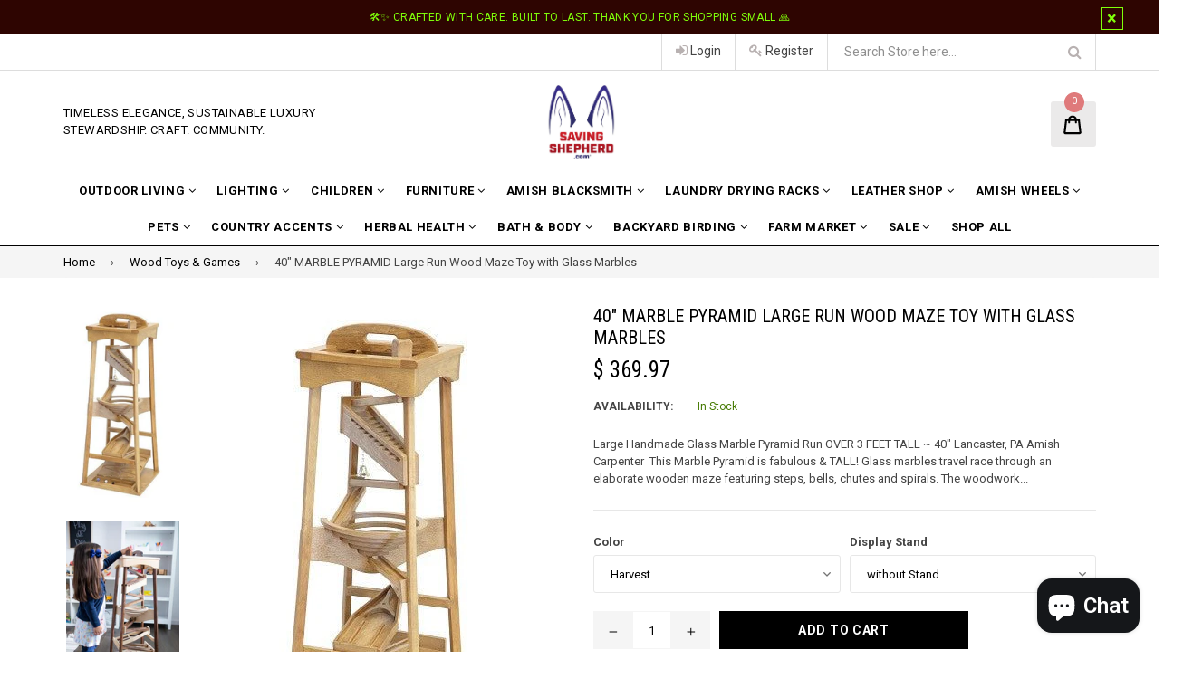

--- FILE ---
content_type: text/html; charset=utf-8
request_url: https://www.savingshepherd.com/collections/amish-wooden-toys/products/large-wood-marble-ball-run-amish-handmade-pyramid-maze-toy-with-marbles
body_size: 44154
content:
<!doctype html>
<!--[if IE 9]> <html class="ie9 no-js" lang="en"> <![endif]-->
<!--[if (gt IE 9)|!(IE)]><!--> <html class="no-js" lang="en"> <!--<![endif]-->
<head>

  <!-- Google Tag Manager -->
<script>(function(w,d,s,l,i){w[l]=w[l]||[];w[l].push({'gtm.start':
new Date().getTime(),event:'gtm.js'});var f=d.getElementsByTagName(s)[0],
j=d.createElement(s),dl=l!='dataLayer'?'&l='+l:'';j.async=true;j.src=
'https://www.googletagmanager.com/gtm.js?id='+i+dl;f.parentNode.insertBefore(j,f);
})(window,document,'script','dataLayer','GTM-P7PF4PDM');</script>
<!-- End Google Tag Manager -->

  <!-- Start of code to disable right clicking -->
  <script>
    window.oncontextmenu = function () { return false; }
  </script>
  <!-- End of code to disable right clicking -->
  
  <meta charset="utf-8">
  <meta http-equiv="X-UA-Compatible" content="IE=edge,chrome=1">
  <meta name="viewport" content="width=device-width,initial-scale=1">
  <meta name="theme-color" content="#000000">
  <meta name="google-site-verification" content="Bd1u9pvj722sGVEa_JLqKMrjoFStj1_J0egkUheN6oU" />
  <link rel="canonical" href="https://www.savingshepherd.com/products/large-wood-marble-ball-run-amish-handmade-pyramid-maze-toy-with-marbles">

  
    <link rel="shortcut icon" href="//www.savingshepherd.com/cdn/shop/files/1_ad02f0e6-fc36-49ea-b61d-bad2770d1684_32x32.jpg?v=1657031629" type="image/png">
  

  
  <title>
    Wooden &amp; Handcrafted Toys 40&quot; MARBLE PYRAMID Large
    
    
    
      &ndash; Saving Shepherd
    
  </title>

  
    <meta name="description" content="Unrivaled Quality Craftmanship | 40&quot; MARBLE PYRAMID Large Run Wood Maze Toy with Glass Marbles | Tradition Meets Sustainability at SavingShepherd">
  

  <!-- /snippets/social-meta-tags.liquid -->
<meta property="og:site_name" content="Saving Shepherd">
<meta property="og:url" content="https://www.savingshepherd.com/products/large-wood-marble-ball-run-amish-handmade-pyramid-maze-toy-with-marbles">
<meta property="og:title" content="40" MARBLE PYRAMID Large Run Wood Maze Toy with Glass Marbles">
<meta property="og:type" content="product">
<meta property="og:description" content="Unrivaled Quality Craftmanship | 40&quot; MARBLE PYRAMID Large Run Wood Maze Toy with Glass Marbles | Tradition Meets Sustainability at SavingShepherd"><meta property="og:price:amount" content="354.97">
  <meta property="og:price:currency" content="USD"><meta property="og:image" content="http://www.savingshepherd.com/cdn/shop/products/pic6_486e5034-27c7-4851-8fac-0dcec30e6f7b-398632_1024x1024.jpg?v=1699472000"><meta property="og:image" content="http://www.savingshepherd.com/cdn/shop/products/62d1d9ee-f282-593e-be1c-f625e94712f3_1024x1024.jpg?v=1690555935"><meta property="og:image" content="http://www.savingshepherd.com/cdn/shop/products/3cff9f48-8b2c-5996-9bc2-f56869c5d740-403259_1024x1024.jpg?v=1699472000">
<meta property="og:image:secure_url" content="https://www.savingshepherd.com/cdn/shop/products/pic6_486e5034-27c7-4851-8fac-0dcec30e6f7b-398632_1024x1024.jpg?v=1699472000"><meta property="og:image:secure_url" content="https://www.savingshepherd.com/cdn/shop/products/62d1d9ee-f282-593e-be1c-f625e94712f3_1024x1024.jpg?v=1690555935"><meta property="og:image:secure_url" content="https://www.savingshepherd.com/cdn/shop/products/3cff9f48-8b2c-5996-9bc2-f56869c5d740-403259_1024x1024.jpg?v=1699472000">

<meta name="twitter:site" content="@SavingShepherd">
<meta name="twitter:card" content="summary_large_image">
<meta name="twitter:title" content="40" MARBLE PYRAMID Large Run Wood Maze Toy with Glass Marbles">
<meta name="twitter:description" content="Unrivaled Quality Craftmanship | 40&quot; MARBLE PYRAMID Large Run Wood Maze Toy with Glass Marbles | Tradition Meets Sustainability at SavingShepherd"><img  style="pointer-events: none; position: absolute; top: 0; left: 0; width: 96vw; height: 96vh; max-width: 99vw; max-height: 99vh;" src="[data-uri]" width="99999" height="99999">


  

  <link href="//fonts.googleapis.com/css?family=Roboto:300,400,600,700" rel="stylesheet" type="text/css" media="all" />



    <link href="//fonts.googleapis.com/css?family=Roboto+Condensed:300,400,600,700" rel="stylesheet" type="text/css" media="all" />  


  <link type="text/css" rel="stylesheet" href="https://maxcdn.bootstrapcdn.com/font-awesome/4.6.3/css/font-awesome.min.css">
  
  
  <link href="//www.savingshepherd.com/cdn/shop/t/28/assets/bootstrap.min.css?v=65114810302132533981729108076" rel="stylesheet" type="text/css" media="all" />  
  <link href="//www.savingshepherd.com/cdn/shop/t/28/assets/animate.css?v=123806161818139119581729108075" rel="stylesheet" type="text/css" media="all" />
  <link href="//www.savingshepherd.com/cdn/shop/t/28/assets/magnific-popup.css?v=29616266652154682551729108075" rel="stylesheet" type="text/css" media="all" />
  <link href="//www.savingshepherd.com/cdn/shop/t/28/assets/custom.css?v=84986972509783849611729108076" rel="stylesheet" type="text/css" media="all" />
  <link href="//www.savingshepherd.com/cdn/shop/t/28/assets/theme.scss.css?v=158498621518645647261729152741" rel="stylesheet" type="text/css" media="all" />
 
  
  <script src="//www.savingshepherd.com/cdn/shop/t/28/assets/jquery.min.js?v=32460426840832490021729108075" type="text/javascript"></script> 
  <script src="//www.savingshepherd.com/cdn/shopifycloud/storefront/assets/themes_support/api.jquery-7ab1a3a4.js" type="text/javascript"></script>
  
  <script type="text/javascript">
    var theme = {
      strings: {
        addToCart: "Add to cart",
        soldOut: "Sold out",
        unavailable: "Out of Stock",
        showMore: "Show More",
        showLess: "Show Less"
      },
      moneyFormat: "$ {{amount}}"
    }
    document.documentElement.className = document.documentElement.className.replace('no-js', 'js');      
    
    theme.ajax_cart = true;
    theme.fixedHeader = true;
    theme.animation = true;
    theme.animationMobile = true;
      
  </script>

  <!--[if (lte IE 9) ]><script src="//www.savingshepherd.com/cdn/shop/t/28/assets/match-media.min.js?v=22265819453975888031729108075" type="text/javascript"></script><![endif]-->

  

  <!--[if (gt IE 9)|!(IE)]><!--><script src="//www.savingshepherd.com/cdn/shop/t/28/assets/vendor.js?v=173979752976551461551729108076" defer="defer"></script><!--<![endif]-->
  <!--[if lte IE 9]><script src="//www.savingshepherd.com/cdn/shop/t/28/assets/vendor.js?v=173979752976551461551729108076"></script><![endif]-->

  <!--[if (gt IE 9)|!(IE)]><!--><script src="//www.savingshepherd.com/cdn/shop/t/28/assets/theme.js?v=157756478021964989301729108075" defer="defer"></script><!--<![endif]-->
  <!--[if lte IE 9]><script src="//www.savingshepherd.com/cdn/shop/t/28/assets/theme.js?v=157756478021964989301729108075"></script><![endif]--> 
   
   
   <script src="//www.savingshepherd.com/cdn/shop/t/28/assets/js.cookie.js?v=58981873495749214761729108075" type="text/javascript"></script>
   <script src="//www.savingshepherd.com/cdn/shop/t/28/assets/bootstrap.min.js?v=73724390286584561281729108075" type="text/javascript"></script> 
   <script src="//www.savingshepherd.com/cdn/shop/t/28/assets/bootstrap-tabcollapse.js?v=23677388095923367381729108077" type="text/javascript"></script> 

  <script type="text/javascript"> const observer = new MutationObserver(e => { e.forEach(({ addedNodes: e }) => { e.forEach(e => { 1 === e.nodeType && "SCRIPT" === e.tagName && (e.innerHTML.includes("asyncLoad") && (e.innerHTML = e.innerHTML.replace("if(window.attachEvent)", "document.addEventListener('asyncLazyLoad',function(event){asyncLoad();});if(window.attachEvent)").replaceAll(", asyncLoad", ", function(){}")), e.innerHTML.includes("PreviewBarInjector") && (e.innerHTML = e.innerHTML.replace("DOMContentLoaded", "asyncLazyLoad")), (e.className == 'analytics') && (e.type = 'text/lazyload'),(e.src.includes("assets/storefront/features")||e.src.includes("assets/shopify_pay")||e.src.includes("connect.facebook.net"))&&(e.setAttribute("data-src", e.src), e.removeAttribute("src")))})})});observer.observe(document.documentElement,{childList:!0,subtree:!0})</script>
 	 	 						 	<script>window.performance && window.performance.mark && window.performance.mark('shopify.content_for_header.start');</script><meta name="google-site-verification" content="rKseWghp2GYydSufGlTEVBSSo32WwV_d9XPwv443ByA">
<meta id="shopify-digital-wallet" name="shopify-digital-wallet" content="/8774326/digital_wallets/dialog">
<meta name="shopify-checkout-api-token" content="a4c57534cfefab464071b38c556bd55f">
<meta id="in-context-paypal-metadata" data-shop-id="8774326" data-venmo-supported="true" data-environment="production" data-locale="en_US" data-paypal-v4="true" data-currency="USD">
<link rel="alternate" type="application/json+oembed" href="https://www.savingshepherd.com/products/large-wood-marble-ball-run-amish-handmade-pyramid-maze-toy-with-marbles.oembed">
<script async="async" data-src="/checkouts/internal/preloads.js?locale=en-US"></script>
<link rel="preconnect" href="https://shop.app" crossorigin="anonymous">
<script async="async" data-src="https://shop.app/checkouts/internal/preloads.js?locale=en-US&shop_id=8774326" crossorigin="anonymous"></script>
<script id="apple-pay-shop-capabilities" type="application/json">{"shopId":8774326,"countryCode":"US","currencyCode":"USD","merchantCapabilities":["supports3DS"],"merchantId":"gid:\/\/shopify\/Shop\/8774326","merchantName":"Saving Shepherd","requiredBillingContactFields":["postalAddress","email","phone"],"requiredShippingContactFields":["postalAddress","email","phone"],"shippingType":"shipping","supportedNetworks":["visa","masterCard","amex","discover","elo","jcb"],"total":{"type":"pending","label":"Saving Shepherd","amount":"1.00"},"shopifyPaymentsEnabled":true,"supportsSubscriptions":true}</script>
<script id="shopify-features" type="application/json">{"accessToken":"a4c57534cfefab464071b38c556bd55f","betas":["rich-media-storefront-analytics"],"domain":"www.savingshepherd.com","predictiveSearch":true,"shopId":8774326,"locale":"en"}</script>
<script>var Shopify = Shopify || {};
Shopify.shop = "saving-shepherd.myshopify.com";
Shopify.locale = "en";
Shopify.currency = {"active":"USD","rate":"1.0"};
Shopify.country = "US";
Shopify.theme = {"name":"saving-shepherd\/main","id":172685033762,"schema_name":"Famiza","schema_version":"1.0.0","theme_store_id":null,"role":"main"};
Shopify.theme.handle = "null";
Shopify.theme.style = {"id":null,"handle":null};
Shopify.cdnHost = "www.savingshepherd.com/cdn";
Shopify.routes = Shopify.routes || {};
Shopify.routes.root = "/";</script>
<script type="module">!function(o){(o.Shopify=o.Shopify||{}).modules=!0}(window);</script>
<script>!function(o){function n(){var o=[];function n(){o.push(Array.prototype.slice.apply(arguments))}return n.q=o,n}var t=o.Shopify=o.Shopify||{};t.loadFeatures=n(),t.autoloadFeatures=n()}(window);</script>
<script>
  window.ShopifyPay = window.ShopifyPay || {};
  window.ShopifyPay.apiHost = "shop.app\/pay";
  window.ShopifyPay.redirectState = null;
</script>
<script id="shop-js-analytics" type="application/json">{"pageType":"product"}</script>
<script defer="defer" async type="module" data-src="//www.savingshepherd.com/cdn/shopifycloud/shop-js/modules/v2/client.init-shop-cart-sync_BN7fPSNr.en.esm.js"></script>
<script defer="defer" async type="module" data-src="//www.savingshepherd.com/cdn/shopifycloud/shop-js/modules/v2/chunk.common_Cbph3Kss.esm.js"></script>
<script defer="defer" async type="module" data-src="//www.savingshepherd.com/cdn/shopifycloud/shop-js/modules/v2/chunk.modal_DKumMAJ1.esm.js"></script>
<script type="module">
  await import("//www.savingshepherd.com/cdn/shopifycloud/shop-js/modules/v2/client.init-shop-cart-sync_BN7fPSNr.en.esm.js");
await import("//www.savingshepherd.com/cdn/shopifycloud/shop-js/modules/v2/chunk.common_Cbph3Kss.esm.js");
await import("//www.savingshepherd.com/cdn/shopifycloud/shop-js/modules/v2/chunk.modal_DKumMAJ1.esm.js");

  window.Shopify.SignInWithShop?.initShopCartSync?.({"fedCMEnabled":true,"windoidEnabled":true});

</script>
<script defer="defer" async type="module" data-src="//www.savingshepherd.com/cdn/shopifycloud/shop-js/modules/v2/client.payment-terms_BxzfvcZJ.en.esm.js"></script>
<script defer="defer" async type="module" data-src="//www.savingshepherd.com/cdn/shopifycloud/shop-js/modules/v2/chunk.common_Cbph3Kss.esm.js"></script>
<script defer="defer" async type="module" data-src="//www.savingshepherd.com/cdn/shopifycloud/shop-js/modules/v2/chunk.modal_DKumMAJ1.esm.js"></script>
<script type="module">
  await import("//www.savingshepherd.com/cdn/shopifycloud/shop-js/modules/v2/client.payment-terms_BxzfvcZJ.en.esm.js");
await import("//www.savingshepherd.com/cdn/shopifycloud/shop-js/modules/v2/chunk.common_Cbph3Kss.esm.js");
await import("//www.savingshepherd.com/cdn/shopifycloud/shop-js/modules/v2/chunk.modal_DKumMAJ1.esm.js");

  
</script>
<script>
  window.Shopify = window.Shopify || {};
  if (!window.Shopify.featureAssets) window.Shopify.featureAssets = {};
  window.Shopify.featureAssets['shop-js'] = {"shop-cart-sync":["modules/v2/client.shop-cart-sync_CJVUk8Jm.en.esm.js","modules/v2/chunk.common_Cbph3Kss.esm.js","modules/v2/chunk.modal_DKumMAJ1.esm.js"],"init-fed-cm":["modules/v2/client.init-fed-cm_7Fvt41F4.en.esm.js","modules/v2/chunk.common_Cbph3Kss.esm.js","modules/v2/chunk.modal_DKumMAJ1.esm.js"],"init-shop-email-lookup-coordinator":["modules/v2/client.init-shop-email-lookup-coordinator_Cc088_bR.en.esm.js","modules/v2/chunk.common_Cbph3Kss.esm.js","modules/v2/chunk.modal_DKumMAJ1.esm.js"],"init-windoid":["modules/v2/client.init-windoid_hPopwJRj.en.esm.js","modules/v2/chunk.common_Cbph3Kss.esm.js","modules/v2/chunk.modal_DKumMAJ1.esm.js"],"shop-button":["modules/v2/client.shop-button_B0jaPSNF.en.esm.js","modules/v2/chunk.common_Cbph3Kss.esm.js","modules/v2/chunk.modal_DKumMAJ1.esm.js"],"shop-cash-offers":["modules/v2/client.shop-cash-offers_DPIskqss.en.esm.js","modules/v2/chunk.common_Cbph3Kss.esm.js","modules/v2/chunk.modal_DKumMAJ1.esm.js"],"shop-toast-manager":["modules/v2/client.shop-toast-manager_CK7RT69O.en.esm.js","modules/v2/chunk.common_Cbph3Kss.esm.js","modules/v2/chunk.modal_DKumMAJ1.esm.js"],"init-shop-cart-sync":["modules/v2/client.init-shop-cart-sync_BN7fPSNr.en.esm.js","modules/v2/chunk.common_Cbph3Kss.esm.js","modules/v2/chunk.modal_DKumMAJ1.esm.js"],"init-customer-accounts-sign-up":["modules/v2/client.init-customer-accounts-sign-up_CfPf4CXf.en.esm.js","modules/v2/client.shop-login-button_DeIztwXF.en.esm.js","modules/v2/chunk.common_Cbph3Kss.esm.js","modules/v2/chunk.modal_DKumMAJ1.esm.js"],"pay-button":["modules/v2/client.pay-button_CgIwFSYN.en.esm.js","modules/v2/chunk.common_Cbph3Kss.esm.js","modules/v2/chunk.modal_DKumMAJ1.esm.js"],"init-customer-accounts":["modules/v2/client.init-customer-accounts_DQ3x16JI.en.esm.js","modules/v2/client.shop-login-button_DeIztwXF.en.esm.js","modules/v2/chunk.common_Cbph3Kss.esm.js","modules/v2/chunk.modal_DKumMAJ1.esm.js"],"avatar":["modules/v2/client.avatar_BTnouDA3.en.esm.js"],"init-shop-for-new-customer-accounts":["modules/v2/client.init-shop-for-new-customer-accounts_CsZy_esa.en.esm.js","modules/v2/client.shop-login-button_DeIztwXF.en.esm.js","modules/v2/chunk.common_Cbph3Kss.esm.js","modules/v2/chunk.modal_DKumMAJ1.esm.js"],"shop-follow-button":["modules/v2/client.shop-follow-button_BRMJjgGd.en.esm.js","modules/v2/chunk.common_Cbph3Kss.esm.js","modules/v2/chunk.modal_DKumMAJ1.esm.js"],"checkout-modal":["modules/v2/client.checkout-modal_B9Drz_yf.en.esm.js","modules/v2/chunk.common_Cbph3Kss.esm.js","modules/v2/chunk.modal_DKumMAJ1.esm.js"],"shop-login-button":["modules/v2/client.shop-login-button_DeIztwXF.en.esm.js","modules/v2/chunk.common_Cbph3Kss.esm.js","modules/v2/chunk.modal_DKumMAJ1.esm.js"],"lead-capture":["modules/v2/client.lead-capture_DXYzFM3R.en.esm.js","modules/v2/chunk.common_Cbph3Kss.esm.js","modules/v2/chunk.modal_DKumMAJ1.esm.js"],"shop-login":["modules/v2/client.shop-login_CA5pJqmO.en.esm.js","modules/v2/chunk.common_Cbph3Kss.esm.js","modules/v2/chunk.modal_DKumMAJ1.esm.js"],"payment-terms":["modules/v2/client.payment-terms_BxzfvcZJ.en.esm.js","modules/v2/chunk.common_Cbph3Kss.esm.js","modules/v2/chunk.modal_DKumMAJ1.esm.js"]};
</script>
<script>(function() {
  var isLoaded = false;
  function asyncLoad() {
    if (isLoaded) return;
    isLoaded = true;
    var urls = ["https:\/\/chimpstatic.com\/mcjs-connected\/js\/users\/532d061a94fbfe3df9f17d522\/6a62c9bccec377931e9499146.js?shop=saving-shepherd.myshopify.com","https:\/\/chimpstatic.com\/mcjs-connected\/js\/users\/532d061a94fbfe3df9f17d522\/ea2af4ca8dbc028b3e6836bbe.js?shop=saving-shepherd.myshopify.com","https:\/\/static.affiliatly.com\/shopify\/v3\/shopify.js?affiliatly_code=AF-103404\u0026shop=saving-shepherd.myshopify.com","\/\/cdn.shopify.com\/proxy\/2ab93e9b34b26aef79280a4fd30a480fc55452c71d1d35f9016c2fd64b31fb6b\/bingshoppingtool-t2app-prod.trafficmanager.net\/uet\/tracking_script?shop=saving-shepherd.myshopify.com\u0026sp-cache-control=cHVibGljLCBtYXgtYWdlPTkwMA","https:\/\/assets1.adroll.com\/shopify\/latest\/j\/shopify_rolling_bootstrap_v2.js?adroll_adv_id=QN5QTESZSNATJEFX33IH3J\u0026adroll_pix_id=SJUXWV3J2FA5ZDYGUYLX2G\u0026shop=saving-shepherd.myshopify.com","\/\/cdn.shopify.com\/proxy\/aa1d3c351d8fc419b4f5ce6a7afdf3bfcf4f06cfbb89aa53e1df753dd59cf756\/bingshoppingtool-t2app-prod.trafficmanager.net\/api\/ShopifyMT\/v1\/uet\/tracking_script?shop=saving-shepherd.myshopify.com\u0026sp-cache-control=cHVibGljLCBtYXgtYWdlPTkwMA"];
    for (var i = 0; i < urls.length; i++) {
      var s = document.createElement('script');
      s.type = 'text/javascript';
      s.async = true;
      s.src = urls[i];
      var x = document.getElementsByTagName('script')[0];
      x.parentNode.insertBefore(s, x);
    }
  };
  document.addEventListener('StartAsyncLoading',function(event){asyncLoad();});if(window.attachEvent) {
    window.attachEvent('onload', function(){});
  } else {
    window.addEventListener('load', function(){}, false);
  }
})();</script>
<script id="__st">var __st={"a":8774326,"offset":-18000,"reqid":"26dfc014-f930-4586-9a7e-c39ec28d88e2-1770029289","pageurl":"www.savingshepherd.com\/collections\/amish-wooden-toys\/products\/large-wood-marble-ball-run-amish-handmade-pyramid-maze-toy-with-marbles","u":"9ba84ea322f3","p":"product","rtyp":"product","rid":2531968643};</script>
<script>window.ShopifyPaypalV4VisibilityTracking = true;</script>
<script id="captcha-bootstrap">!function(){'use strict';const t='contact',e='account',n='new_comment',o=[[t,t],['blogs',n],['comments',n],[t,'customer']],c=[[e,'customer_login'],[e,'guest_login'],[e,'recover_customer_password'],[e,'create_customer']],r=t=>t.map((([t,e])=>`form[action*='/${t}']:not([data-nocaptcha='true']) input[name='form_type'][value='${e}']`)).join(','),a=t=>()=>t?[...document.querySelectorAll(t)].map((t=>t.form)):[];function s(){const t=[...o],e=r(t);return a(e)}const i='password',u='form_key',d=['recaptcha-v3-token','g-recaptcha-response','h-captcha-response',i],f=()=>{try{return window.sessionStorage}catch{return}},m='__shopify_v',_=t=>t.elements[u];function p(t,e,n=!1){try{const o=window.sessionStorage,c=JSON.parse(o.getItem(e)),{data:r}=function(t){const{data:e,action:n}=t;return t[m]||n?{data:e,action:n}:{data:t,action:n}}(c);for(const[e,n]of Object.entries(r))t.elements[e]&&(t.elements[e].value=n);n&&o.removeItem(e)}catch(o){console.error('form repopulation failed',{error:o})}}const l='form_type',E='cptcha';function T(t){t.dataset[E]=!0}const w=window,h=w.document,L='Shopify',v='ce_forms',y='captcha';let A=!1;((t,e)=>{const n=(g='f06e6c50-85a8-45c8-87d0-21a2b65856fe',I='https://cdn.shopify.com/shopifycloud/storefront-forms-hcaptcha/ce_storefront_forms_captcha_hcaptcha.v1.5.2.iife.js',D={infoText:'Protected by hCaptcha',privacyText:'Privacy',termsText:'Terms'},(t,e,n)=>{const o=w[L][v],c=o.bindForm;if(c)return c(t,g,e,D).then(n);var r;o.q.push([[t,g,e,D],n]),r=I,A||(h.body.append(Object.assign(h.createElement('script'),{id:'captcha-provider',async:!0,src:r})),A=!0)});var g,I,D;w[L]=w[L]||{},w[L][v]=w[L][v]||{},w[L][v].q=[],w[L][y]=w[L][y]||{},w[L][y].protect=function(t,e){n(t,void 0,e),T(t)},Object.freeze(w[L][y]),function(t,e,n,w,h,L){const[v,y,A,g]=function(t,e,n){const i=e?o:[],u=t?c:[],d=[...i,...u],f=r(d),m=r(i),_=r(d.filter((([t,e])=>n.includes(e))));return[a(f),a(m),a(_),s()]}(w,h,L),I=t=>{const e=t.target;return e instanceof HTMLFormElement?e:e&&e.form},D=t=>v().includes(t);t.addEventListener('submit',(t=>{const e=I(t);if(!e)return;const n=D(e)&&!e.dataset.hcaptchaBound&&!e.dataset.recaptchaBound,o=_(e),c=g().includes(e)&&(!o||!o.value);(n||c)&&t.preventDefault(),c&&!n&&(function(t){try{if(!f())return;!function(t){const e=f();if(!e)return;const n=_(t);if(!n)return;const o=n.value;o&&e.removeItem(o)}(t);const e=Array.from(Array(32),(()=>Math.random().toString(36)[2])).join('');!function(t,e){_(t)||t.append(Object.assign(document.createElement('input'),{type:'hidden',name:u})),t.elements[u].value=e}(t,e),function(t,e){const n=f();if(!n)return;const o=[...t.querySelectorAll(`input[type='${i}']`)].map((({name:t})=>t)),c=[...d,...o],r={};for(const[a,s]of new FormData(t).entries())c.includes(a)||(r[a]=s);n.setItem(e,JSON.stringify({[m]:1,action:t.action,data:r}))}(t,e)}catch(e){console.error('failed to persist form',e)}}(e),e.submit())}));const S=(t,e)=>{t&&!t.dataset[E]&&(n(t,e.some((e=>e===t))),T(t))};for(const o of['focusin','change'])t.addEventListener(o,(t=>{const e=I(t);D(e)&&S(e,y())}));const B=e.get('form_key'),M=e.get(l),P=B&&M;t.addEventListener('DOMContentLoaded',(()=>{const t=y();if(P)for(const e of t)e.elements[l].value===M&&p(e,B);[...new Set([...A(),...v().filter((t=>'true'===t.dataset.shopifyCaptcha))])].forEach((e=>S(e,t)))}))}(h,new URLSearchParams(w.location.search),n,t,e,['guest_login'])})(!0,!0)}();</script>
<script integrity="sha256-4kQ18oKyAcykRKYeNunJcIwy7WH5gtpwJnB7kiuLZ1E=" data-source-attribution="shopify.loadfeatures" defer="defer" data-src="//www.savingshepherd.com/cdn/shopifycloud/storefront/assets/storefront/load_feature-a0a9edcb.js" crossorigin="anonymous"></script>
<script crossorigin="anonymous" defer="defer" data-src="//www.savingshepherd.com/cdn/shopifycloud/storefront/assets/shopify_pay/storefront-65b4c6d7.js?v=20250812"></script>
<script data-source-attribution="shopify.dynamic_checkout.dynamic.init">var Shopify=Shopify||{};Shopify.PaymentButton=Shopify.PaymentButton||{isStorefrontPortableWallets:!0,init:function(){window.Shopify.PaymentButton.init=function(){};var t=document.createElement("script");t.data-src="https://www.savingshepherd.com/cdn/shopifycloud/portable-wallets/latest/portable-wallets.en.js",t.type="module",document.head.appendChild(t)}};
</script>
<script data-source-attribution="shopify.dynamic_checkout.buyer_consent">
  function portableWalletsHideBuyerConsent(e){var t=document.getElementById("shopify-buyer-consent"),n=document.getElementById("shopify-subscription-policy-button");t&&n&&(t.classList.add("hidden"),t.setAttribute("aria-hidden","true"),n.removeEventListener("click",e))}function portableWalletsShowBuyerConsent(e){var t=document.getElementById("shopify-buyer-consent"),n=document.getElementById("shopify-subscription-policy-button");t&&n&&(t.classList.remove("hidden"),t.removeAttribute("aria-hidden"),n.addEventListener("click",e))}window.Shopify?.PaymentButton&&(window.Shopify.PaymentButton.hideBuyerConsent=portableWalletsHideBuyerConsent,window.Shopify.PaymentButton.showBuyerConsent=portableWalletsShowBuyerConsent);
</script>
<script data-source-attribution="shopify.dynamic_checkout.cart.bootstrap">document.addEventListener("DOMContentLoaded",(function(){function t(){return document.querySelector("shopify-accelerated-checkout-cart, shopify-accelerated-checkout")}if(t())Shopify.PaymentButton.init();else{new MutationObserver((function(e,n){t()&&(Shopify.PaymentButton.init(),n.disconnect())})).observe(document.body,{childList:!0,subtree:!0})}}));
</script>
<link id="shopify-accelerated-checkout-styles" rel="stylesheet" media="screen" href="https://www.savingshepherd.com/cdn/shopifycloud/portable-wallets/latest/accelerated-checkout-backwards-compat.css" crossorigin="anonymous">
<style id="shopify-accelerated-checkout-cart">
        #shopify-buyer-consent {
  margin-top: 1em;
  display: inline-block;
  width: 100%;
}

#shopify-buyer-consent.hidden {
  display: none;
}

#shopify-subscription-policy-button {
  background: none;
  border: none;
  padding: 0;
  text-decoration: underline;
  font-size: inherit;
  cursor: pointer;
}

#shopify-subscription-policy-button::before {
  box-shadow: none;
}

      </style>

<script>window.performance && window.performance.mark && window.performance.mark('shopify.content_for_header.end');</script>


  <!-- "snippets/shogun-head.liquid" was not rendered, the associated app was uninstalled -->
 
  <script>/*! lazysizes - v0.5.2 - 2014-12-17
 Licensed MIT */
!function(a){window.lazySizes=a(),"function"==typeof define&&define.amd&&define(function(){return window.lazySizes})}(function(){"use strict";function a(a,b){var c;window.picturefill?picturefill({reevaluate:!0,reparse:!0,elements:[a]}):window.respimage?(b&&(c=a[respimage._.ns],c&&(c[b.srcset?"srcset":"src"]=void 0)),respimage({reparse:!0,elements:[a]})):!window.HTMLPictureElement&&window.console&&"complete"==r.readyState&&console.log("use respimg polyfill: http://bit.ly/1FCts3P")}function b(a){t++,a=d(a),y(a,K,!0),clearTimeout(B),B=setTimeout(K,999)}function c(){m=0,clearTimeout(l)}function d(b,c){var d,e,g,h,j,k,l,m,p,q,r=z(b,"lazybeforeunveil",{force:!!c}),s=b.currentSrc||b.src;if(!r.defaultPrevented&&(j=b.getAttribute(i.sizesAttr)||b.getAttribute("sizes"),j&&("auto"==j?f(b,!0):b.setAttribute("sizes",j),i.clearAttr&&b.removeAttribute(i.sizesAttr)),l=b.getAttribute(i.srcsetAttr),k=b.getAttribute(i.srcAttr),(p=v.test(b.nodeName||""))&&(m=b.parentNode,q=u.test(m.nodeName||"")),i.addClasses&&(n(b,i.loadingClass),y(b,N,!0)),l||k)){if(q)for(d=m.getElementsByTagName("source"),e=0,g=d.length;g>e;e++)h=d[e].getAttribute(i.srcsetAttr),h&&d[e].setAttribute("srcset",h);l?(b.setAttribute("srcset",l),i.clearAttr&&b.removeAttribute(i.srcsetAttr)):k&&(b.setAttribute("src",k),i.clearAttr&&b.removeAttribute(i.srcAttr))}return x(function(){o(b,i.lazyClass),"auto"==j&&n(b,i.autosizesClass),(l||j)&&a(b,{srcset:l,src:k}),b.lazyload&&(b.lazyload=0),!r.details.stopSwitchClass&&i.addClasses&&(!p||!l&&!k||b.complete&&s==(b.currentSrc||b.src))&&N({target:b})}),b}function e(){k=0,clearTimeout(j)}function f(b,c){var d,e,f,g,h,j,k,l;if(g=b.parentNode){if(d=g.offsetWidth,e=b.offsetWidth,f=e>d?e:d,!f&&!b._lazysizesWidth)for(;g&&g!=r.body&&!f;)f=g.offsetWidth,g=g.parentNode;if(l=z(b,"lazybeforesizes",{width:f,dataAttr:!!c}),!l.defaultPrevented&&(f=l.details.width,f&&f!==b._lazysizesWidth&&(!i.onlyLargerSizes||!b._lazysizesWidth||b._lazysizesWidth<f))){if(b._lazysizesWidth=f,f+="px",b.setAttribute("sizes",f),u.test(g.nodeName||""))for(h=g.getElementsByTagName("source"),j=0,k=h.length;k>j;j++)h[j].setAttribute("sizes",f);l.details.dataAttr||a(b)}}}if(Date.now&&window.document.getElementsByClassName){var g,h,i,j,k,l,m,n,o,p,q,r=window.document,s=r.documentElement,t=0,u=/^picture$/i,v=/^img$/i,w=40,x=window.setImmediate||window.setTimeout,y=function(a,b,c){var d=c?"addEventListener":"removeEventListener";c&&y(a,b),a[d]("load",b,!1),a[d]("error",b,!1),a[d]("lazyincluded",b,!1)},z=function(a,b,c){var d=r.createEvent("Event");return d.initEvent(b,!0,!0),d.details=c||{},a.dispatchEvent(d),d};r.documentElement.classList?(n=function(a,b){a.classList.add(b)},o=function(a,b){a.classList.remove(b)},p=function(a,b){return a.classList.contains(b)}):(n=function(a,b){p(a,b)||(a.className+=" "+b)},o=function(a,b){var c;p(a,b)&&(c=new RegExp("(\\s|^)"+b+"(\\s|$)"),a.className=a.className.replace(c," "))},p=function(a,b){return a.className.match(new RegExp("(\\s|^)"+b+"(\\s|$)"))});var A,B,C,D,E,F,G,H,I,J=Date.now(),K=function(a){t--,clearTimeout(B),a&&a.target&&y(a.target,K),(!a||0>t||!a.target)&&(t=0)},L=function(){var a,b,d=function(){b=!1},e=function(){clearTimeout(a),c(),M(),setTimeout(d)};return{debounce:function(){clearTimeout(a),b=!0,a=setTimeout(e,66)},throttled:function(){var c;b||(b=!0,clearTimeout(a),c=Date.now()-J,c=c>300?9:99,a=setTimeout(e,c))}}}(),M=function(){var a,c,e;if(A=g.length,J=Date.now(),A){for(C=window.innerWidth+w,D=window.innerHeight+w,I=-1*w;A>m;m++)if(a=g[m].getBoundingClientRect(),(H=a.bottom)>=I&&(E=a.top)<=D&&(G=a.right)>=I&&(F=a.left)<=C&&(H||G||F||E)&&(!q||"hidden"!=getComputedStyle(g[m],null).visibility))d(g[m]),e=!0;else{if(A-1>m&&Date.now()-J>9){c=!1,l=setTimeout(M,4);break}!e&&q&&!c&&i.preloadAfterLoad&&2>t&&(H||G||F||E||"auto"!=g[m].getAttribute(i.sizesAttr))&&(c=g[m])}c&&!e&&b(c)}},N=function(a){n(a.target,a.target.getAttribute("data-loadedclass")||i.loadedClass),o(a.target,i.loadingClass),y(a.target,N)},O=function(){var a,b=function(){clearTimeout(a),e(),P()};return function(){clearTimeout(a),clearTimeout(j),a=setTimeout(b,99)}}(),P=function(){var a,b,c,d=h.length;if(d)for(b=Date.now(),c=k||0,a=c+3,e();d>c;c++)if(f(h[c]),c>a&&d-1>c&&Date.now()-b>9){k=c+1,j=setTimeout(P,4);break}},Q=function(){w=600,r.addEventListener("load",L.throttled,!0),q=!0},R=function(){i.mutation&&(window.MutationObserver?new MutationObserver(L.throttled).observe(s,{childList:!0,subtree:!0,attributes:!0}):(s.addEventListener("DOMNodeInserted",L.throttled,!0),s.addEventListener("DOMAttrModified",L.throttled,!0))),i.hover&&r.addEventListener("mouseover",L.throttled,!0),r.addEventListener("focus",L.throttled,!0),window.addEventListener("hashchange",L.throttled,!0),"onmozfullscreenchange"in s?window.addEventListener("mozfullscreenchange",L.throttled,!0):"onwebkitfullscreenchange"in s?window.addEventListener("webkitfullscreenchange",L.throttled,!0):window.addEventListener("fullscreenchange",L.throttled,!0),i.cssanimation&&(r.addEventListener("animationstart",L.throttled,!0),r.addEventListener("transitionstart",L.throttled,!0))};return i=window.lazySizesConfig||{},function(){var a,b={mutation:!0,hover:!0,cssanimation:!0,lazyClass:"lazyload",loadedClass:"lazyloaded",loadingClass:"lazyloading",scroll:!0,autosizesClass:"lazyautosizes",srcAttr:"data-src",srcsetAttr:"data-srcset",sizesAttr:"data-sizes",onlyLargerSizes:!0};for(a in b)a in i||(i[a]=b[a])}(),setTimeout(function(){g=r.getElementsByClassName(i.lazyClass),h=r.getElementsByClassName(i.autosizesClass),i.scroll&&addEventListener("scroll",L.throttled,!0),addEventListener("resize",L.debounce,!1),addEventListener("resize",O,!1),/^i|^loade|c/.test(r.readyState)?R():r.addEventListener("DOMContentLoaded",R,!1),"complete"==r.readyState?Q():(addEventListener("load",Q,!1),r.addEventListener("readystatechange",L.throttled,!1)),L.throttled(),o(s,"no-js")}),{cfg:i,updateAllSizes:O,updateAllLazy:L.throttled,unveilLazy:function(a){p(a,i.lazyClass)&&d(a)},updateSizes:f,updatePolyfill:a,aC:n,rC:o,hC:p,fire:z}}});
 </script>

<!-- Google tag (gtag.js) -->
<script async src="https://www.googletagmanager.com/gtag/js?id=G-4X38EFNR75"></script>
<script>
  window.dataLayer = window.dataLayer || [];
  function gtag(){dataLayer.push(arguments);}
  gtag('js', new Date());

  gtag('config', 'G-4X38EFNR75');
</script>
<!-- BEGIN app block: shopify://apps/cbb-shipping-rates/blocks/app-embed-block/de9da91b-8d51-4359-81df-b8b0288464c7 --><script>
    window.codeblackbelt = window.codeblackbelt || {};
    window.codeblackbelt.shop = window.codeblackbelt.shop || 'saving-shepherd.myshopify.com';
    </script><script src="//cdn.codeblackbelt.com/widgets/shipping-rates-calculator-plus/main.min.js?version=2026020205-0500" async></script>
<!-- END app block --><!-- BEGIN app block: shopify://apps/sitemap-noindex-pro-seo/blocks/app-embed/4d815e2c-5af0-46ba-8301-d0f9cf660031 -->
<!-- END app block --><!-- BEGIN app block: shopify://apps/tinyseo/blocks/product-json-ld-embed/0605268f-f7c4-4e95-b560-e43df7d59ae4 --><script type="application/ld+json" id="tinyimg-product-json-ld">{
  "@context": "https://schema.org/",
  "@type": "Product",
  "@id": "https://www.savingshepherd.com/products/large-wood-marble-ball-run-amish-handmade-pyramid-maze-toy-with-marbles",

  "category": "Marbles",
  
"offers" : [
  {
  "@type" : "Offer" ,
  "mpn": 7378996163,

  "sku": "LT-166H",
  
  "priceCurrency" : "USD" ,
  "price": "369.97",
  "priceValidUntil": "2026-05-03",
  
  
  "availability" : "http://schema.org/InStock",
  
  "itemCondition": "http://schema.org/NewCondition",
  

  "name": "Harvest / without Stand",
  "url" : "https://www.savingshepherd.com/products/large-wood-marble-ball-run-amish-handmade-pyramid-maze-toy-with-marbles?variant=7378996163",
  
  "image": "https://www.savingshepherd.com/cdn/shop/products/pic6_486e5034-27c7-4851-8fac-0dcec30e6f7b-398632.jpg?v=1699472000",

  
  
  
  
  "seller" : {
  "@type" : "Organization",
  "name" : "Saving Shepherd"
  }
  },
  {
  "@type" : "Offer" ,
  "mpn": 45780089733410,

  "sku": "LT-166H-163",
  
  "priceCurrency" : "USD" ,
  "price": "469.97",
  "priceValidUntil": "2026-05-03",
  
  
  "availability" : "http://schema.org/InStock",
  
  "itemCondition": "http://schema.org/NewCondition",
  

  "name": "Harvest / with Display Stand",
  "url" : "https://www.savingshepherd.com/products/large-wood-marble-ball-run-amish-handmade-pyramid-maze-toy-with-marbles?variant=45780089733410",
  
  "image": "https://www.savingshepherd.com/cdn/shop/products/163N-461585.jpg?v=1699472000",

  
  
  
  
  "seller" : {
  "@type" : "Organization",
  "name" : "Saving Shepherd"
  }
  },
  {
  "@type" : "Offer" ,
  "mpn": 20089180160073,

  "sku": "LT-166U",
  
  "priceCurrency" : "USD" ,
  "price": "354.97",
  "priceValidUntil": "2026-05-03",
  
  
  "availability" : "http://schema.org/InStock",
  
  "itemCondition": "http://schema.org/NewCondition",
  

  "name": "Unfinished / without Stand",
  "url" : "https://www.savingshepherd.com/products/large-wood-marble-ball-run-amish-handmade-pyramid-maze-toy-with-marbles?variant=20089180160073",
  

  
  
  
  
  "seller" : {
  "@type" : "Organization",
  "name" : "Saving Shepherd"
  }
  },
  {
  "@type" : "Offer" ,
  "mpn": 45780089766178,

  "sku": "LT-166U-163",
  
  "priceCurrency" : "USD" ,
  "price": "454.97",
  "priceValidUntil": "2026-05-03",
  
  
  "availability" : "http://schema.org/InStock",
  
  "itemCondition": "http://schema.org/NewCondition",
  

  "name": "Unfinished / with Display Stand",
  "url" : "https://www.savingshepherd.com/products/large-wood-marble-ball-run-amish-handmade-pyramid-maze-toy-with-marbles?variant=45780089766178",
  
  "image": "https://www.savingshepherd.com/cdn/shop/products/163N-461585.jpg?v=1699472000",

  
  
  
  
  "seller" : {
  "@type" : "Organization",
  "name" : "Saving Shepherd"
  }
  }
  ],
  "name": "40\" MARBLE PYRAMID Large Run Wood Maze Toy with Glass Marbles","image": "https://www.savingshepherd.com/cdn/shop/products/pic6_486e5034-27c7-4851-8fac-0dcec30e6f7b-398632.jpg?v=1699472000",








  
  
  
  




  
  
  
  
  
  


  
  
  
  
"description": " Large Handmade Glass Marble Pyramid Run OVER 3 FEET TALL ~ 40\u0026quot; Lancaster, PA Amish Carpenter  This Marble Pyramid is fabulous \u0026amp;amp; TALL! Glass marbles travel race through an elaborate wooden maze featuring steps, bells, chutes and spirals. The woodwork and quality epitomize Amish craftsmanship and is second to none. Your choice of beautiful Harvest finish or unfinished. Add our Marble Pyramid Stand with a natural finish for an even more impressive display \u0026amp;amp; over 4 feet of fun. This is sure to entertain kids of all ages. Arrives fully assemble and with glass marbles included for instant fun.  These beautiful wooden toys are manufactured in a primitive wood shop using old world carpentry skills. Each is hand cut, sanded and assembled with loving care using high quality maple hardwood and child-safe finishes that comply with all CPSIA standards. These heirloom quality pieces will last for generations. MADE IN AMERICA       Measures: 40\u0026quot;h x 15\u0026quot;wOptional Stand: 10\u0026quot;h x 16\u0026quot;w x 16\u0026quot;d WARNING: CHOKING HAZARD - Toy contains Marbles. Not for children under 3 yrs.    ",
  "manufacturer": "Saving Shepherd",
  "material": "",
  "url": "https://www.savingshepherd.com/products/large-wood-marble-ball-run-amish-handmade-pyramid-maze-toy-with-marbles",
    
  "additionalProperty":
  [
  
    
    {
    "@type": "PropertyValue",
    "name" : "Color",
    "value": [
    "Harvest",
    "Unfinished"
    ]
    },
    
    
    
    {
    "@type": "PropertyValue",
    "name" : "Display Stand",
    "value": [
    "without Stand",
    "with Display Stand"
    ]
    }
    
    
    ],
    
    "brand": {
      "@type": "Brand",
      "name": "Saving Shepherd"
    }
 }
</script>
<!-- END app block --><!-- BEGIN app block: shopify://apps/seowill-redirects/blocks/brokenlink-404/cc7b1996-e567-42d0-8862-356092041863 -->
<script type="text/javascript">
    !function(t){var e={};function r(n){if(e[n])return e[n].exports;var o=e[n]={i:n,l:!1,exports:{}};return t[n].call(o.exports,o,o.exports,r),o.l=!0,o.exports}r.m=t,r.c=e,r.d=function(t,e,n){r.o(t,e)||Object.defineProperty(t,e,{enumerable:!0,get:n})},r.r=function(t){"undefined"!==typeof Symbol&&Symbol.toStringTag&&Object.defineProperty(t,Symbol.toStringTag,{value:"Module"}),Object.defineProperty(t,"__esModule",{value:!0})},r.t=function(t,e){if(1&e&&(t=r(t)),8&e)return t;if(4&e&&"object"===typeof t&&t&&t.__esModule)return t;var n=Object.create(null);if(r.r(n),Object.defineProperty(n,"default",{enumerable:!0,value:t}),2&e&&"string"!=typeof t)for(var o in t)r.d(n,o,function(e){return t[e]}.bind(null,o));return n},r.n=function(t){var e=t&&t.__esModule?function(){return t.default}:function(){return t};return r.d(e,"a",e),e},r.o=function(t,e){return Object.prototype.hasOwnProperty.call(t,e)},r.p="",r(r.s=11)}([function(t,e,r){"use strict";var n=r(2),o=Object.prototype.toString;function i(t){return"[object Array]"===o.call(t)}function a(t){return"undefined"===typeof t}function u(t){return null!==t&&"object"===typeof t}function s(t){return"[object Function]"===o.call(t)}function c(t,e){if(null!==t&&"undefined"!==typeof t)if("object"!==typeof t&&(t=[t]),i(t))for(var r=0,n=t.length;r<n;r++)e.call(null,t[r],r,t);else for(var o in t)Object.prototype.hasOwnProperty.call(t,o)&&e.call(null,t[o],o,t)}t.exports={isArray:i,isArrayBuffer:function(t){return"[object ArrayBuffer]"===o.call(t)},isBuffer:function(t){return null!==t&&!a(t)&&null!==t.constructor&&!a(t.constructor)&&"function"===typeof t.constructor.isBuffer&&t.constructor.isBuffer(t)},isFormData:function(t){return"undefined"!==typeof FormData&&t instanceof FormData},isArrayBufferView:function(t){return"undefined"!==typeof ArrayBuffer&&ArrayBuffer.isView?ArrayBuffer.isView(t):t&&t.buffer&&t.buffer instanceof ArrayBuffer},isString:function(t){return"string"===typeof t},isNumber:function(t){return"number"===typeof t},isObject:u,isUndefined:a,isDate:function(t){return"[object Date]"===o.call(t)},isFile:function(t){return"[object File]"===o.call(t)},isBlob:function(t){return"[object Blob]"===o.call(t)},isFunction:s,isStream:function(t){return u(t)&&s(t.pipe)},isURLSearchParams:function(t){return"undefined"!==typeof URLSearchParams&&t instanceof URLSearchParams},isStandardBrowserEnv:function(){return("undefined"===typeof navigator||"ReactNative"!==navigator.product&&"NativeScript"!==navigator.product&&"NS"!==navigator.product)&&("undefined"!==typeof window&&"undefined"!==typeof document)},forEach:c,merge:function t(){var e={};function r(r,n){"object"===typeof e[n]&&"object"===typeof r?e[n]=t(e[n],r):e[n]=r}for(var n=0,o=arguments.length;n<o;n++)c(arguments[n],r);return e},deepMerge:function t(){var e={};function r(r,n){"object"===typeof e[n]&&"object"===typeof r?e[n]=t(e[n],r):e[n]="object"===typeof r?t({},r):r}for(var n=0,o=arguments.length;n<o;n++)c(arguments[n],r);return e},extend:function(t,e,r){return c(e,(function(e,o){t[o]=r&&"function"===typeof e?n(e,r):e})),t},trim:function(t){return t.replace(/^\s*/,"").replace(/\s*$/,"")}}},function(t,e,r){t.exports=r(12)},function(t,e,r){"use strict";t.exports=function(t,e){return function(){for(var r=new Array(arguments.length),n=0;n<r.length;n++)r[n]=arguments[n];return t.apply(e,r)}}},function(t,e,r){"use strict";var n=r(0);function o(t){return encodeURIComponent(t).replace(/%40/gi,"@").replace(/%3A/gi,":").replace(/%24/g,"$").replace(/%2C/gi,",").replace(/%20/g,"+").replace(/%5B/gi,"[").replace(/%5D/gi,"]")}t.exports=function(t,e,r){if(!e)return t;var i;if(r)i=r(e);else if(n.isURLSearchParams(e))i=e.toString();else{var a=[];n.forEach(e,(function(t,e){null!==t&&"undefined"!==typeof t&&(n.isArray(t)?e+="[]":t=[t],n.forEach(t,(function(t){n.isDate(t)?t=t.toISOString():n.isObject(t)&&(t=JSON.stringify(t)),a.push(o(e)+"="+o(t))})))})),i=a.join("&")}if(i){var u=t.indexOf("#");-1!==u&&(t=t.slice(0,u)),t+=(-1===t.indexOf("?")?"?":"&")+i}return t}},function(t,e,r){"use strict";t.exports=function(t){return!(!t||!t.__CANCEL__)}},function(t,e,r){"use strict";(function(e){var n=r(0),o=r(19),i={"Content-Type":"application/x-www-form-urlencoded"};function a(t,e){!n.isUndefined(t)&&n.isUndefined(t["Content-Type"])&&(t["Content-Type"]=e)}var u={adapter:function(){var t;return("undefined"!==typeof XMLHttpRequest||"undefined"!==typeof e&&"[object process]"===Object.prototype.toString.call(e))&&(t=r(6)),t}(),transformRequest:[function(t,e){return o(e,"Accept"),o(e,"Content-Type"),n.isFormData(t)||n.isArrayBuffer(t)||n.isBuffer(t)||n.isStream(t)||n.isFile(t)||n.isBlob(t)?t:n.isArrayBufferView(t)?t.buffer:n.isURLSearchParams(t)?(a(e,"application/x-www-form-urlencoded;charset=utf-8"),t.toString()):n.isObject(t)?(a(e,"application/json;charset=utf-8"),JSON.stringify(t)):t}],transformResponse:[function(t){if("string"===typeof t)try{t=JSON.parse(t)}catch(e){}return t}],timeout:0,xsrfCookieName:"XSRF-TOKEN",xsrfHeaderName:"X-XSRF-TOKEN",maxContentLength:-1,validateStatus:function(t){return t>=200&&t<300},headers:{common:{Accept:"application/json, text/plain, */*"}}};n.forEach(["delete","get","head"],(function(t){u.headers[t]={}})),n.forEach(["post","put","patch"],(function(t){u.headers[t]=n.merge(i)})),t.exports=u}).call(this,r(18))},function(t,e,r){"use strict";var n=r(0),o=r(20),i=r(3),a=r(22),u=r(25),s=r(26),c=r(7);t.exports=function(t){return new Promise((function(e,f){var l=t.data,p=t.headers;n.isFormData(l)&&delete p["Content-Type"];var h=new XMLHttpRequest;if(t.auth){var d=t.auth.username||"",m=t.auth.password||"";p.Authorization="Basic "+btoa(d+":"+m)}var y=a(t.baseURL,t.url);if(h.open(t.method.toUpperCase(),i(y,t.params,t.paramsSerializer),!0),h.timeout=t.timeout,h.onreadystatechange=function(){if(h&&4===h.readyState&&(0!==h.status||h.responseURL&&0===h.responseURL.indexOf("file:"))){var r="getAllResponseHeaders"in h?u(h.getAllResponseHeaders()):null,n={data:t.responseType&&"text"!==t.responseType?h.response:h.responseText,status:h.status,statusText:h.statusText,headers:r,config:t,request:h};o(e,f,n),h=null}},h.onabort=function(){h&&(f(c("Request aborted",t,"ECONNABORTED",h)),h=null)},h.onerror=function(){f(c("Network Error",t,null,h)),h=null},h.ontimeout=function(){var e="timeout of "+t.timeout+"ms exceeded";t.timeoutErrorMessage&&(e=t.timeoutErrorMessage),f(c(e,t,"ECONNABORTED",h)),h=null},n.isStandardBrowserEnv()){var v=r(27),g=(t.withCredentials||s(y))&&t.xsrfCookieName?v.read(t.xsrfCookieName):void 0;g&&(p[t.xsrfHeaderName]=g)}if("setRequestHeader"in h&&n.forEach(p,(function(t,e){"undefined"===typeof l&&"content-type"===e.toLowerCase()?delete p[e]:h.setRequestHeader(e,t)})),n.isUndefined(t.withCredentials)||(h.withCredentials=!!t.withCredentials),t.responseType)try{h.responseType=t.responseType}catch(w){if("json"!==t.responseType)throw w}"function"===typeof t.onDownloadProgress&&h.addEventListener("progress",t.onDownloadProgress),"function"===typeof t.onUploadProgress&&h.upload&&h.upload.addEventListener("progress",t.onUploadProgress),t.cancelToken&&t.cancelToken.promise.then((function(t){h&&(h.abort(),f(t),h=null)})),void 0===l&&(l=null),h.send(l)}))}},function(t,e,r){"use strict";var n=r(21);t.exports=function(t,e,r,o,i){var a=new Error(t);return n(a,e,r,o,i)}},function(t,e,r){"use strict";var n=r(0);t.exports=function(t,e){e=e||{};var r={},o=["url","method","params","data"],i=["headers","auth","proxy"],a=["baseURL","url","transformRequest","transformResponse","paramsSerializer","timeout","withCredentials","adapter","responseType","xsrfCookieName","xsrfHeaderName","onUploadProgress","onDownloadProgress","maxContentLength","validateStatus","maxRedirects","httpAgent","httpsAgent","cancelToken","socketPath"];n.forEach(o,(function(t){"undefined"!==typeof e[t]&&(r[t]=e[t])})),n.forEach(i,(function(o){n.isObject(e[o])?r[o]=n.deepMerge(t[o],e[o]):"undefined"!==typeof e[o]?r[o]=e[o]:n.isObject(t[o])?r[o]=n.deepMerge(t[o]):"undefined"!==typeof t[o]&&(r[o]=t[o])})),n.forEach(a,(function(n){"undefined"!==typeof e[n]?r[n]=e[n]:"undefined"!==typeof t[n]&&(r[n]=t[n])}));var u=o.concat(i).concat(a),s=Object.keys(e).filter((function(t){return-1===u.indexOf(t)}));return n.forEach(s,(function(n){"undefined"!==typeof e[n]?r[n]=e[n]:"undefined"!==typeof t[n]&&(r[n]=t[n])})),r}},function(t,e,r){"use strict";function n(t){this.message=t}n.prototype.toString=function(){return"Cancel"+(this.message?": "+this.message:"")},n.prototype.__CANCEL__=!0,t.exports=n},function(t,e,r){t.exports=r(13)},function(t,e,r){t.exports=r(30)},function(t,e,r){var n=function(t){"use strict";var e=Object.prototype,r=e.hasOwnProperty,n="function"===typeof Symbol?Symbol:{},o=n.iterator||"@@iterator",i=n.asyncIterator||"@@asyncIterator",a=n.toStringTag||"@@toStringTag";function u(t,e,r){return Object.defineProperty(t,e,{value:r,enumerable:!0,configurable:!0,writable:!0}),t[e]}try{u({},"")}catch(S){u=function(t,e,r){return t[e]=r}}function s(t,e,r,n){var o=e&&e.prototype instanceof l?e:l,i=Object.create(o.prototype),a=new L(n||[]);return i._invoke=function(t,e,r){var n="suspendedStart";return function(o,i){if("executing"===n)throw new Error("Generator is already running");if("completed"===n){if("throw"===o)throw i;return j()}for(r.method=o,r.arg=i;;){var a=r.delegate;if(a){var u=x(a,r);if(u){if(u===f)continue;return u}}if("next"===r.method)r.sent=r._sent=r.arg;else if("throw"===r.method){if("suspendedStart"===n)throw n="completed",r.arg;r.dispatchException(r.arg)}else"return"===r.method&&r.abrupt("return",r.arg);n="executing";var s=c(t,e,r);if("normal"===s.type){if(n=r.done?"completed":"suspendedYield",s.arg===f)continue;return{value:s.arg,done:r.done}}"throw"===s.type&&(n="completed",r.method="throw",r.arg=s.arg)}}}(t,r,a),i}function c(t,e,r){try{return{type:"normal",arg:t.call(e,r)}}catch(S){return{type:"throw",arg:S}}}t.wrap=s;var f={};function l(){}function p(){}function h(){}var d={};d[o]=function(){return this};var m=Object.getPrototypeOf,y=m&&m(m(T([])));y&&y!==e&&r.call(y,o)&&(d=y);var v=h.prototype=l.prototype=Object.create(d);function g(t){["next","throw","return"].forEach((function(e){u(t,e,(function(t){return this._invoke(e,t)}))}))}function w(t,e){var n;this._invoke=function(o,i){function a(){return new e((function(n,a){!function n(o,i,a,u){var s=c(t[o],t,i);if("throw"!==s.type){var f=s.arg,l=f.value;return l&&"object"===typeof l&&r.call(l,"__await")?e.resolve(l.__await).then((function(t){n("next",t,a,u)}),(function(t){n("throw",t,a,u)})):e.resolve(l).then((function(t){f.value=t,a(f)}),(function(t){return n("throw",t,a,u)}))}u(s.arg)}(o,i,n,a)}))}return n=n?n.then(a,a):a()}}function x(t,e){var r=t.iterator[e.method];if(void 0===r){if(e.delegate=null,"throw"===e.method){if(t.iterator.return&&(e.method="return",e.arg=void 0,x(t,e),"throw"===e.method))return f;e.method="throw",e.arg=new TypeError("The iterator does not provide a 'throw' method")}return f}var n=c(r,t.iterator,e.arg);if("throw"===n.type)return e.method="throw",e.arg=n.arg,e.delegate=null,f;var o=n.arg;return o?o.done?(e[t.resultName]=o.value,e.next=t.nextLoc,"return"!==e.method&&(e.method="next",e.arg=void 0),e.delegate=null,f):o:(e.method="throw",e.arg=new TypeError("iterator result is not an object"),e.delegate=null,f)}function b(t){var e={tryLoc:t[0]};1 in t&&(e.catchLoc=t[1]),2 in t&&(e.finallyLoc=t[2],e.afterLoc=t[3]),this.tryEntries.push(e)}function E(t){var e=t.completion||{};e.type="normal",delete e.arg,t.completion=e}function L(t){this.tryEntries=[{tryLoc:"root"}],t.forEach(b,this),this.reset(!0)}function T(t){if(t){var e=t[o];if(e)return e.call(t);if("function"===typeof t.next)return t;if(!isNaN(t.length)){var n=-1,i=function e(){for(;++n<t.length;)if(r.call(t,n))return e.value=t[n],e.done=!1,e;return e.value=void 0,e.done=!0,e};return i.next=i}}return{next:j}}function j(){return{value:void 0,done:!0}}return p.prototype=v.constructor=h,h.constructor=p,p.displayName=u(h,a,"GeneratorFunction"),t.isGeneratorFunction=function(t){var e="function"===typeof t&&t.constructor;return!!e&&(e===p||"GeneratorFunction"===(e.displayName||e.name))},t.mark=function(t){return Object.setPrototypeOf?Object.setPrototypeOf(t,h):(t.__proto__=h,u(t,a,"GeneratorFunction")),t.prototype=Object.create(v),t},t.awrap=function(t){return{__await:t}},g(w.prototype),w.prototype[i]=function(){return this},t.AsyncIterator=w,t.async=function(e,r,n,o,i){void 0===i&&(i=Promise);var a=new w(s(e,r,n,o),i);return t.isGeneratorFunction(r)?a:a.next().then((function(t){return t.done?t.value:a.next()}))},g(v),u(v,a,"Generator"),v[o]=function(){return this},v.toString=function(){return"[object Generator]"},t.keys=function(t){var e=[];for(var r in t)e.push(r);return e.reverse(),function r(){for(;e.length;){var n=e.pop();if(n in t)return r.value=n,r.done=!1,r}return r.done=!0,r}},t.values=T,L.prototype={constructor:L,reset:function(t){if(this.prev=0,this.next=0,this.sent=this._sent=void 0,this.done=!1,this.delegate=null,this.method="next",this.arg=void 0,this.tryEntries.forEach(E),!t)for(var e in this)"t"===e.charAt(0)&&r.call(this,e)&&!isNaN(+e.slice(1))&&(this[e]=void 0)},stop:function(){this.done=!0;var t=this.tryEntries[0].completion;if("throw"===t.type)throw t.arg;return this.rval},dispatchException:function(t){if(this.done)throw t;var e=this;function n(r,n){return a.type="throw",a.arg=t,e.next=r,n&&(e.method="next",e.arg=void 0),!!n}for(var o=this.tryEntries.length-1;o>=0;--o){var i=this.tryEntries[o],a=i.completion;if("root"===i.tryLoc)return n("end");if(i.tryLoc<=this.prev){var u=r.call(i,"catchLoc"),s=r.call(i,"finallyLoc");if(u&&s){if(this.prev<i.catchLoc)return n(i.catchLoc,!0);if(this.prev<i.finallyLoc)return n(i.finallyLoc)}else if(u){if(this.prev<i.catchLoc)return n(i.catchLoc,!0)}else{if(!s)throw new Error("try statement without catch or finally");if(this.prev<i.finallyLoc)return n(i.finallyLoc)}}}},abrupt:function(t,e){for(var n=this.tryEntries.length-1;n>=0;--n){var o=this.tryEntries[n];if(o.tryLoc<=this.prev&&r.call(o,"finallyLoc")&&this.prev<o.finallyLoc){var i=o;break}}i&&("break"===t||"continue"===t)&&i.tryLoc<=e&&e<=i.finallyLoc&&(i=null);var a=i?i.completion:{};return a.type=t,a.arg=e,i?(this.method="next",this.next=i.finallyLoc,f):this.complete(a)},complete:function(t,e){if("throw"===t.type)throw t.arg;return"break"===t.type||"continue"===t.type?this.next=t.arg:"return"===t.type?(this.rval=this.arg=t.arg,this.method="return",this.next="end"):"normal"===t.type&&e&&(this.next=e),f},finish:function(t){for(var e=this.tryEntries.length-1;e>=0;--e){var r=this.tryEntries[e];if(r.finallyLoc===t)return this.complete(r.completion,r.afterLoc),E(r),f}},catch:function(t){for(var e=this.tryEntries.length-1;e>=0;--e){var r=this.tryEntries[e];if(r.tryLoc===t){var n=r.completion;if("throw"===n.type){var o=n.arg;E(r)}return o}}throw new Error("illegal catch attempt")},delegateYield:function(t,e,r){return this.delegate={iterator:T(t),resultName:e,nextLoc:r},"next"===this.method&&(this.arg=void 0),f}},t}(t.exports);try{regeneratorRuntime=n}catch(o){Function("r","regeneratorRuntime = r")(n)}},function(t,e,r){"use strict";var n=r(0),o=r(2),i=r(14),a=r(8);function u(t){var e=new i(t),r=o(i.prototype.request,e);return n.extend(r,i.prototype,e),n.extend(r,e),r}var s=u(r(5));s.Axios=i,s.create=function(t){return u(a(s.defaults,t))},s.Cancel=r(9),s.CancelToken=r(28),s.isCancel=r(4),s.all=function(t){return Promise.all(t)},s.spread=r(29),t.exports=s,t.exports.default=s},function(t,e,r){"use strict";var n=r(0),o=r(3),i=r(15),a=r(16),u=r(8);function s(t){this.defaults=t,this.interceptors={request:new i,response:new i}}s.prototype.request=function(t){"string"===typeof t?(t=arguments[1]||{}).url=arguments[0]:t=t||{},(t=u(this.defaults,t)).method?t.method=t.method.toLowerCase():this.defaults.method?t.method=this.defaults.method.toLowerCase():t.method="get";var e=[a,void 0],r=Promise.resolve(t);for(this.interceptors.request.forEach((function(t){e.unshift(t.fulfilled,t.rejected)})),this.interceptors.response.forEach((function(t){e.push(t.fulfilled,t.rejected)}));e.length;)r=r.then(e.shift(),e.shift());return r},s.prototype.getUri=function(t){return t=u(this.defaults,t),o(t.url,t.params,t.paramsSerializer).replace(/^\?/,"")},n.forEach(["delete","get","head","options"],(function(t){s.prototype[t]=function(e,r){return this.request(n.merge(r||{},{method:t,url:e}))}})),n.forEach(["post","put","patch"],(function(t){s.prototype[t]=function(e,r,o){return this.request(n.merge(o||{},{method:t,url:e,data:r}))}})),t.exports=s},function(t,e,r){"use strict";var n=r(0);function o(){this.handlers=[]}o.prototype.use=function(t,e){return this.handlers.push({fulfilled:t,rejected:e}),this.handlers.length-1},o.prototype.eject=function(t){this.handlers[t]&&(this.handlers[t]=null)},o.prototype.forEach=function(t){n.forEach(this.handlers,(function(e){null!==e&&t(e)}))},t.exports=o},function(t,e,r){"use strict";var n=r(0),o=r(17),i=r(4),a=r(5);function u(t){t.cancelToken&&t.cancelToken.throwIfRequested()}t.exports=function(t){return u(t),t.headers=t.headers||{},t.data=o(t.data,t.headers,t.transformRequest),t.headers=n.merge(t.headers.common||{},t.headers[t.method]||{},t.headers),n.forEach(["delete","get","head","post","put","patch","common"],(function(e){delete t.headers[e]})),(t.adapter||a.adapter)(t).then((function(e){return u(t),e.data=o(e.data,e.headers,t.transformResponse),e}),(function(e){return i(e)||(u(t),e&&e.response&&(e.response.data=o(e.response.data,e.response.headers,t.transformResponse))),Promise.reject(e)}))}},function(t,e,r){"use strict";var n=r(0);t.exports=function(t,e,r){return n.forEach(r,(function(r){t=r(t,e)})),t}},function(t,e){var r,n,o=t.exports={};function i(){throw new Error("setTimeout has not been defined")}function a(){throw new Error("clearTimeout has not been defined")}function u(t){if(r===setTimeout)return setTimeout(t,0);if((r===i||!r)&&setTimeout)return r=setTimeout,setTimeout(t,0);try{return r(t,0)}catch(e){try{return r.call(null,t,0)}catch(e){return r.call(this,t,0)}}}!function(){try{r="function"===typeof setTimeout?setTimeout:i}catch(t){r=i}try{n="function"===typeof clearTimeout?clearTimeout:a}catch(t){n=a}}();var s,c=[],f=!1,l=-1;function p(){f&&s&&(f=!1,s.length?c=s.concat(c):l=-1,c.length&&h())}function h(){if(!f){var t=u(p);f=!0;for(var e=c.length;e;){for(s=c,c=[];++l<e;)s&&s[l].run();l=-1,e=c.length}s=null,f=!1,function(t){if(n===clearTimeout)return clearTimeout(t);if((n===a||!n)&&clearTimeout)return n=clearTimeout,clearTimeout(t);try{n(t)}catch(e){try{return n.call(null,t)}catch(e){return n.call(this,t)}}}(t)}}function d(t,e){this.fun=t,this.array=e}function m(){}o.nextTick=function(t){var e=new Array(arguments.length-1);if(arguments.length>1)for(var r=1;r<arguments.length;r++)e[r-1]=arguments[r];c.push(new d(t,e)),1!==c.length||f||u(h)},d.prototype.run=function(){this.fun.apply(null,this.array)},o.title="browser",o.browser=!0,o.env={},o.argv=[],o.version="",o.versions={},o.on=m,o.addListener=m,o.once=m,o.off=m,o.removeListener=m,o.removeAllListeners=m,o.emit=m,o.prependListener=m,o.prependOnceListener=m,o.listeners=function(t){return[]},o.binding=function(t){throw new Error("process.binding is not supported")},o.cwd=function(){return"/"},o.chdir=function(t){throw new Error("process.chdir is not supported")},o.umask=function(){return 0}},function(t,e,r){"use strict";var n=r(0);t.exports=function(t,e){n.forEach(t,(function(r,n){n!==e&&n.toUpperCase()===e.toUpperCase()&&(t[e]=r,delete t[n])}))}},function(t,e,r){"use strict";var n=r(7);t.exports=function(t,e,r){var o=r.config.validateStatus;!o||o(r.status)?t(r):e(n("Request failed with status code "+r.status,r.config,null,r.request,r))}},function(t,e,r){"use strict";t.exports=function(t,e,r,n,o){return t.config=e,r&&(t.code=r),t.request=n,t.response=o,t.isAxiosError=!0,t.toJSON=function(){return{message:this.message,name:this.name,description:this.description,number:this.number,fileName:this.fileName,lineNumber:this.lineNumber,columnNumber:this.columnNumber,stack:this.stack,config:this.config,code:this.code}},t}},function(t,e,r){"use strict";var n=r(23),o=r(24);t.exports=function(t,e){return t&&!n(e)?o(t,e):e}},function(t,e,r){"use strict";t.exports=function(t){return/^([a-z][a-z\d\+\-\.]*:)?\/\//i.test(t)}},function(t,e,r){"use strict";t.exports=function(t,e){return e?t.replace(/\/+$/,"")+"/"+e.replace(/^\/+/,""):t}},function(t,e,r){"use strict";var n=r(0),o=["age","authorization","content-length","content-type","etag","expires","from","host","if-modified-since","if-unmodified-since","last-modified","location","max-forwards","proxy-authorization","referer","retry-after","user-agent"];t.exports=function(t){var e,r,i,a={};return t?(n.forEach(t.split("\n"),(function(t){if(i=t.indexOf(":"),e=n.trim(t.substr(0,i)).toLowerCase(),r=n.trim(t.substr(i+1)),e){if(a[e]&&o.indexOf(e)>=0)return;a[e]="set-cookie"===e?(a[e]?a[e]:[]).concat([r]):a[e]?a[e]+", "+r:r}})),a):a}},function(t,e,r){"use strict";var n=r(0);t.exports=n.isStandardBrowserEnv()?function(){var t,e=/(msie|trident)/i.test(navigator.userAgent),r=document.createElement("a");function o(t){var n=t;return e&&(r.setAttribute("href",n),n=r.href),r.setAttribute("href",n),{href:r.href,protocol:r.protocol?r.protocol.replace(/:$/,""):"",host:r.host,search:r.search?r.search.replace(/^\?/,""):"",hash:r.hash?r.hash.replace(/^#/,""):"",hostname:r.hostname,port:r.port,pathname:"/"===r.pathname.charAt(0)?r.pathname:"/"+r.pathname}}return t=o(window.location.href),function(e){var r=n.isString(e)?o(e):e;return r.protocol===t.protocol&&r.host===t.host}}():function(){return!0}},function(t,e,r){"use strict";var n=r(0);t.exports=n.isStandardBrowserEnv()?{write:function(t,e,r,o,i,a){var u=[];u.push(t+"="+encodeURIComponent(e)),n.isNumber(r)&&u.push("expires="+new Date(r).toGMTString()),n.isString(o)&&u.push("path="+o),n.isString(i)&&u.push("domain="+i),!0===a&&u.push("secure"),document.cookie=u.join("; ")},read:function(t){var e=document.cookie.match(new RegExp("(^|;\\s*)("+t+")=([^;]*)"));return e?decodeURIComponent(e[3]):null},remove:function(t){this.write(t,"",Date.now()-864e5)}}:{write:function(){},read:function(){return null},remove:function(){}}},function(t,e,r){"use strict";var n=r(9);function o(t){if("function"!==typeof t)throw new TypeError("executor must be a function.");var e;this.promise=new Promise((function(t){e=t}));var r=this;t((function(t){r.reason||(r.reason=new n(t),e(r.reason))}))}o.prototype.throwIfRequested=function(){if(this.reason)throw this.reason},o.source=function(){var t;return{token:new o((function(e){t=e})),cancel:t}},t.exports=o},function(t,e,r){"use strict";t.exports=function(t){return function(e){return t.apply(null,e)}}},function(t,e,r){"use strict";r.r(e);var n=r(1),o=r.n(n);function i(t,e,r,n,o,i,a){try{var u=t[i](a),s=u.value}catch(c){return void r(c)}u.done?e(s):Promise.resolve(s).then(n,o)}function a(t){return function(){var e=this,r=arguments;return new Promise((function(n,o){var a=t.apply(e,r);function u(t){i(a,n,o,u,s,"next",t)}function s(t){i(a,n,o,u,s,"throw",t)}u(void 0)}))}}var u=r(10),s=r.n(u);var c=function(t){return function(t){var e=arguments.length>1&&void 0!==arguments[1]?arguments[1]:{},r=arguments.length>2&&void 0!==arguments[2]?arguments[2]:"GET";return r=r.toUpperCase(),new Promise((function(n){var o;"GET"===r&&(o=s.a.get(t,{params:e})),o.then((function(t){n(t.data)}))}))}("https://api-brokenlinkmanager.seoant.com/api/v1/receive_id",t,"GET")};function f(){return(f=a(o.a.mark((function t(e,r,n){var i;return o.a.wrap((function(t){for(;;)switch(t.prev=t.next){case 0:return i={shop:e,code:r,gbaid:n},t.next=3,c(i);case 3:t.sent;case 4:case"end":return t.stop()}}),t)})))).apply(this,arguments)}var l=window.location.href;if(-1!=l.indexOf("gbaid")){var p=l.split("gbaid");if(void 0!=p[1]){var h=window.location.pathname+window.location.search;window.history.pushState({},0,h),function(t,e,r){f.apply(this,arguments)}("saving-shepherd.myshopify.com","",p[1])}}}]);
</script><!-- END app block --><!-- BEGIN app block: shopify://apps/adroll-advertising-marketing/blocks/adroll-pixel/c60853ed-1adb-4359-83ae-4ed43ed0b559 -->
  <!-- AdRoll Customer: not found -->



  
  
  <!-- AdRoll Advertisable: QN5QTESZSNATJEFX33IH3J -->
  <!-- AdRoll Pixel: SJUXWV3J2FA5ZDYGUYLX2G -->
  <script async src="https://assets1.adroll.com/shopify/latest/j/shopify_rolling_bootstrap_v2.js?adroll_adv_id=QN5QTESZSNATJEFX33IH3J&adroll_pix_id=SJUXWV3J2FA5ZDYGUYLX2G"></script>



<!-- END app block --><script src="https://cdn.shopify.com/extensions/e8878072-2f6b-4e89-8082-94b04320908d/inbox-1254/assets/inbox-chat-loader.js" type="text/javascript" defer="defer"></script>
<link href="https://monorail-edge.shopifysvc.com" rel="dns-prefetch">
<script>(function(){if ("sendBeacon" in navigator && "performance" in window) {try {var session_token_from_headers = performance.getEntriesByType('navigation')[0].serverTiming.find(x => x.name == '_s').description;} catch {var session_token_from_headers = undefined;}var session_cookie_matches = document.cookie.match(/_shopify_s=([^;]*)/);var session_token_from_cookie = session_cookie_matches && session_cookie_matches.length === 2 ? session_cookie_matches[1] : "";var session_token = session_token_from_headers || session_token_from_cookie || "";function handle_abandonment_event(e) {var entries = performance.getEntries().filter(function(entry) {return /monorail-edge.shopifysvc.com/.test(entry.name);});if (!window.abandonment_tracked && entries.length === 0) {window.abandonment_tracked = true;var currentMs = Date.now();var navigation_start = performance.timing.navigationStart;var payload = {shop_id: 8774326,url: window.location.href,navigation_start,duration: currentMs - navigation_start,session_token,page_type: "product"};window.navigator.sendBeacon("https://monorail-edge.shopifysvc.com/v1/produce", JSON.stringify({schema_id: "online_store_buyer_site_abandonment/1.1",payload: payload,metadata: {event_created_at_ms: currentMs,event_sent_at_ms: currentMs}}));}}window.addEventListener('pagehide', handle_abandonment_event);}}());</script>
<script id="web-pixels-manager-setup">(function e(e,d,r,n,o){if(void 0===o&&(o={}),!Boolean(null===(a=null===(i=window.Shopify)||void 0===i?void 0:i.analytics)||void 0===a?void 0:a.replayQueue)){var i,a;window.Shopify=window.Shopify||{};var t=window.Shopify;t.analytics=t.analytics||{};var s=t.analytics;s.replayQueue=[],s.publish=function(e,d,r){return s.replayQueue.push([e,d,r]),!0};try{self.performance.mark("wpm:start")}catch(e){}var l=function(){var e={modern:/Edge?\/(1{2}[4-9]|1[2-9]\d|[2-9]\d{2}|\d{4,})\.\d+(\.\d+|)|Firefox\/(1{2}[4-9]|1[2-9]\d|[2-9]\d{2}|\d{4,})\.\d+(\.\d+|)|Chrom(ium|e)\/(9{2}|\d{3,})\.\d+(\.\d+|)|(Maci|X1{2}).+ Version\/(15\.\d+|(1[6-9]|[2-9]\d|\d{3,})\.\d+)([,.]\d+|)( \(\w+\)|)( Mobile\/\w+|) Safari\/|Chrome.+OPR\/(9{2}|\d{3,})\.\d+\.\d+|(CPU[ +]OS|iPhone[ +]OS|CPU[ +]iPhone|CPU IPhone OS|CPU iPad OS)[ +]+(15[._]\d+|(1[6-9]|[2-9]\d|\d{3,})[._]\d+)([._]\d+|)|Android:?[ /-](13[3-9]|1[4-9]\d|[2-9]\d{2}|\d{4,})(\.\d+|)(\.\d+|)|Android.+Firefox\/(13[5-9]|1[4-9]\d|[2-9]\d{2}|\d{4,})\.\d+(\.\d+|)|Android.+Chrom(ium|e)\/(13[3-9]|1[4-9]\d|[2-9]\d{2}|\d{4,})\.\d+(\.\d+|)|SamsungBrowser\/([2-9]\d|\d{3,})\.\d+/,legacy:/Edge?\/(1[6-9]|[2-9]\d|\d{3,})\.\d+(\.\d+|)|Firefox\/(5[4-9]|[6-9]\d|\d{3,})\.\d+(\.\d+|)|Chrom(ium|e)\/(5[1-9]|[6-9]\d|\d{3,})\.\d+(\.\d+|)([\d.]+$|.*Safari\/(?![\d.]+ Edge\/[\d.]+$))|(Maci|X1{2}).+ Version\/(10\.\d+|(1[1-9]|[2-9]\d|\d{3,})\.\d+)([,.]\d+|)( \(\w+\)|)( Mobile\/\w+|) Safari\/|Chrome.+OPR\/(3[89]|[4-9]\d|\d{3,})\.\d+\.\d+|(CPU[ +]OS|iPhone[ +]OS|CPU[ +]iPhone|CPU IPhone OS|CPU iPad OS)[ +]+(10[._]\d+|(1[1-9]|[2-9]\d|\d{3,})[._]\d+)([._]\d+|)|Android:?[ /-](13[3-9]|1[4-9]\d|[2-9]\d{2}|\d{4,})(\.\d+|)(\.\d+|)|Mobile Safari.+OPR\/([89]\d|\d{3,})\.\d+\.\d+|Android.+Firefox\/(13[5-9]|1[4-9]\d|[2-9]\d{2}|\d{4,})\.\d+(\.\d+|)|Android.+Chrom(ium|e)\/(13[3-9]|1[4-9]\d|[2-9]\d{2}|\d{4,})\.\d+(\.\d+|)|Android.+(UC? ?Browser|UCWEB|U3)[ /]?(15\.([5-9]|\d{2,})|(1[6-9]|[2-9]\d|\d{3,})\.\d+)\.\d+|SamsungBrowser\/(5\.\d+|([6-9]|\d{2,})\.\d+)|Android.+MQ{2}Browser\/(14(\.(9|\d{2,})|)|(1[5-9]|[2-9]\d|\d{3,})(\.\d+|))(\.\d+|)|K[Aa][Ii]OS\/(3\.\d+|([4-9]|\d{2,})\.\d+)(\.\d+|)/},d=e.modern,r=e.legacy,n=navigator.userAgent;return n.match(d)?"modern":n.match(r)?"legacy":"unknown"}(),u="modern"===l?"modern":"legacy",c=(null!=n?n:{modern:"",legacy:""})[u],f=function(e){return[e.baseUrl,"/wpm","/b",e.hashVersion,"modern"===e.buildTarget?"m":"l",".js"].join("")}({baseUrl:d,hashVersion:r,buildTarget:u}),m=function(e){var d=e.version,r=e.bundleTarget,n=e.surface,o=e.pageUrl,i=e.monorailEndpoint;return{emit:function(e){var a=e.status,t=e.errorMsg,s=(new Date).getTime(),l=JSON.stringify({metadata:{event_sent_at_ms:s},events:[{schema_id:"web_pixels_manager_load/3.1",payload:{version:d,bundle_target:r,page_url:o,status:a,surface:n,error_msg:t},metadata:{event_created_at_ms:s}}]});if(!i)return console&&console.warn&&console.warn("[Web Pixels Manager] No Monorail endpoint provided, skipping logging."),!1;try{return self.navigator.sendBeacon.bind(self.navigator)(i,l)}catch(e){}var u=new XMLHttpRequest;try{return u.open("POST",i,!0),u.setRequestHeader("Content-Type","text/plain"),u.send(l),!0}catch(e){return console&&console.warn&&console.warn("[Web Pixels Manager] Got an unhandled error while logging to Monorail."),!1}}}}({version:r,bundleTarget:l,surface:e.surface,pageUrl:self.location.href,monorailEndpoint:e.monorailEndpoint});try{o.browserTarget=l,function(e){var d=e.src,r=e.async,n=void 0===r||r,o=e.onload,i=e.onerror,a=e.sri,t=e.scriptDataAttributes,s=void 0===t?{}:t,l=document.createElement("script"),u=document.querySelector("head"),c=document.querySelector("body");if(l.async=n,l.src=d,a&&(l.integrity=a,l.crossOrigin="anonymous"),s)for(var f in s)if(Object.prototype.hasOwnProperty.call(s,f))try{l.dataset[f]=s[f]}catch(e){}if(o&&l.addEventListener("load",o),i&&l.addEventListener("error",i),u)u.appendChild(l);else{if(!c)throw new Error("Did not find a head or body element to append the script");c.appendChild(l)}}({src:f,async:!0,onload:function(){if(!function(){var e,d;return Boolean(null===(d=null===(e=window.Shopify)||void 0===e?void 0:e.analytics)||void 0===d?void 0:d.initialized)}()){var d=window.webPixelsManager.init(e)||void 0;if(d){var r=window.Shopify.analytics;r.replayQueue.forEach((function(e){var r=e[0],n=e[1],o=e[2];d.publishCustomEvent(r,n,o)})),r.replayQueue=[],r.publish=d.publishCustomEvent,r.visitor=d.visitor,r.initialized=!0}}},onerror:function(){return m.emit({status:"failed",errorMsg:"".concat(f," has failed to load")})},sri:function(e){var d=/^sha384-[A-Za-z0-9+/=]+$/;return"string"==typeof e&&d.test(e)}(c)?c:"",scriptDataAttributes:o}),m.emit({status:"loading"})}catch(e){m.emit({status:"failed",errorMsg:(null==e?void 0:e.message)||"Unknown error"})}}})({shopId: 8774326,storefrontBaseUrl: "https://www.savingshepherd.com",extensionsBaseUrl: "https://extensions.shopifycdn.com/cdn/shopifycloud/web-pixels-manager",monorailEndpoint: "https://monorail-edge.shopifysvc.com/unstable/produce_batch",surface: "storefront-renderer",enabledBetaFlags: ["2dca8a86"],webPixelsConfigList: [{"id":"2198602018","configuration":"{\"ti\":\"343038028\",\"endpoint\":\"https:\/\/bat.bing.com\/action\/0\"}","eventPayloadVersion":"v1","runtimeContext":"STRICT","scriptVersion":"5ee93563fe31b11d2d65e2f09a5229dc","type":"APP","apiClientId":2997493,"privacyPurposes":["ANALYTICS","MARKETING","SALE_OF_DATA"],"dataSharingAdjustments":{"protectedCustomerApprovalScopes":["read_customer_personal_data"]}},{"id":"1031930146","configuration":"{\"pixelCode\":\"CSP34N3C77UB5SIKHETG\"}","eventPayloadVersion":"v1","runtimeContext":"STRICT","scriptVersion":"22e92c2ad45662f435e4801458fb78cc","type":"APP","apiClientId":4383523,"privacyPurposes":["ANALYTICS","MARKETING","SALE_OF_DATA"],"dataSharingAdjustments":{"protectedCustomerApprovalScopes":["read_customer_address","read_customer_email","read_customer_name","read_customer_personal_data","read_customer_phone"]}},{"id":"810189090","configuration":"{\"advertisableEid\":\"QN5QTESZSNATJEFX33IH3J\",\"pixelEid\":\"SJUXWV3J2FA5ZDYGUYLX2G\"}","eventPayloadVersion":"v1","runtimeContext":"STRICT","scriptVersion":"ba1ef5286d067b01e04bdc37410b8082","type":"APP","apiClientId":1005866,"privacyPurposes":["ANALYTICS","MARKETING","SALE_OF_DATA"],"dataSharingAdjustments":{"protectedCustomerApprovalScopes":["read_customer_address","read_customer_email","read_customer_name","read_customer_personal_data","read_customer_phone"]}},{"id":"787939618","configuration":"{\"config\":\"{\\\"pixel_id\\\":\\\"G-4X38EFNR75\\\",\\\"target_country\\\":\\\"US\\\",\\\"gtag_events\\\":[{\\\"type\\\":\\\"search\\\",\\\"action_label\\\":[\\\"G-4X38EFNR75\\\",\\\"AW-780429011\\\/vZ7WCPaAv4wBENPNkfQC\\\"]},{\\\"type\\\":\\\"begin_checkout\\\",\\\"action_label\\\":[\\\"G-4X38EFNR75\\\",\\\"AW-780429011\\\/TGs7CPOAv4wBENPNkfQC\\\"]},{\\\"type\\\":\\\"view_item\\\",\\\"action_label\\\":[\\\"G-4X38EFNR75\\\",\\\"AW-780429011\\\/Xi_1CO2Av4wBENPNkfQC\\\",\\\"MC-18LYYTGXTF\\\"]},{\\\"type\\\":\\\"purchase\\\",\\\"action_label\\\":[\\\"G-4X38EFNR75\\\",\\\"AW-780429011\\\/NAuWCOqAv4wBENPNkfQC\\\",\\\"MC-18LYYTGXTF\\\"]},{\\\"type\\\":\\\"page_view\\\",\\\"action_label\\\":[\\\"G-4X38EFNR75\\\",\\\"AW-780429011\\\/TMRxCOeAv4wBENPNkfQC\\\",\\\"MC-18LYYTGXTF\\\"]},{\\\"type\\\":\\\"add_payment_info\\\",\\\"action_label\\\":[\\\"G-4X38EFNR75\\\",\\\"AW-780429011\\\/UP_vCPmAv4wBENPNkfQC\\\"]},{\\\"type\\\":\\\"add_to_cart\\\",\\\"action_label\\\":[\\\"G-4X38EFNR75\\\",\\\"AW-780429011\\\/aCggCPCAv4wBENPNkfQC\\\"]}],\\\"enable_monitoring_mode\\\":false}\"}","eventPayloadVersion":"v1","runtimeContext":"OPEN","scriptVersion":"b2a88bafab3e21179ed38636efcd8a93","type":"APP","apiClientId":1780363,"privacyPurposes":[],"dataSharingAdjustments":{"protectedCustomerApprovalScopes":["read_customer_address","read_customer_email","read_customer_name","read_customer_personal_data","read_customer_phone"]}},{"id":"330694946","configuration":"{\"pixel_id\":\"450017911851318\",\"pixel_type\":\"facebook_pixel\",\"metaapp_system_user_token\":\"-\"}","eventPayloadVersion":"v1","runtimeContext":"OPEN","scriptVersion":"ca16bc87fe92b6042fbaa3acc2fbdaa6","type":"APP","apiClientId":2329312,"privacyPurposes":["ANALYTICS","MARKETING","SALE_OF_DATA"],"dataSharingAdjustments":{"protectedCustomerApprovalScopes":["read_customer_address","read_customer_email","read_customer_name","read_customer_personal_data","read_customer_phone"]}},{"id":"157679906","configuration":"{\"tagID\":\"2613134100203\"}","eventPayloadVersion":"v1","runtimeContext":"STRICT","scriptVersion":"18031546ee651571ed29edbe71a3550b","type":"APP","apiClientId":3009811,"privacyPurposes":["ANALYTICS","MARKETING","SALE_OF_DATA"],"dataSharingAdjustments":{"protectedCustomerApprovalScopes":["read_customer_address","read_customer_email","read_customer_name","read_customer_personal_data","read_customer_phone"]}},{"id":"155156770","configuration":"{\"accountId\":\"1647929\",\"event__page_viewed\":\"page_view \",\"event__product_viewed\":\"view_content\",\"event__product_added_to_cart\":\"add_to_cart\",\"event__checkout_started\":\"start_checkout\",\"event__payment_info_submitted\":\"add_payment_info\",\"event__checkout_completed\":\"make_purchase \"}","eventPayloadVersion":"v1","runtimeContext":"STRICT","scriptVersion":"63386dc4caf6660ae35af103f4502f30","type":"APP","apiClientId":81271160833,"privacyPurposes":["ANALYTICS","MARKETING","SALE_OF_DATA"],"dataSharingAdjustments":{"protectedCustomerApprovalScopes":[]}},{"id":"33816866","configuration":"{\"myshopifyDomain\":\"saving-shepherd.myshopify.com\"}","eventPayloadVersion":"v1","runtimeContext":"STRICT","scriptVersion":"23b97d18e2aa74363140dc29c9284e87","type":"APP","apiClientId":2775569,"privacyPurposes":["ANALYTICS","MARKETING","SALE_OF_DATA"],"dataSharingAdjustments":{"protectedCustomerApprovalScopes":["read_customer_address","read_customer_email","read_customer_name","read_customer_phone","read_customer_personal_data"]}},{"id":"136970530","eventPayloadVersion":"v1","runtimeContext":"LAX","scriptVersion":"1","type":"CUSTOM","privacyPurposes":["MARKETING"],"name":"Meta pixel (migrated)"},{"id":"shopify-app-pixel","configuration":"{}","eventPayloadVersion":"v1","runtimeContext":"STRICT","scriptVersion":"0450","apiClientId":"shopify-pixel","type":"APP","privacyPurposes":["ANALYTICS","MARKETING"]},{"id":"shopify-custom-pixel","eventPayloadVersion":"v1","runtimeContext":"LAX","scriptVersion":"0450","apiClientId":"shopify-pixel","type":"CUSTOM","privacyPurposes":["ANALYTICS","MARKETING"]}],isMerchantRequest: false,initData: {"shop":{"name":"Saving Shepherd","paymentSettings":{"currencyCode":"USD"},"myshopifyDomain":"saving-shepherd.myshopify.com","countryCode":"US","storefrontUrl":"https:\/\/www.savingshepherd.com"},"customer":null,"cart":null,"checkout":null,"productVariants":[{"price":{"amount":369.97,"currencyCode":"USD"},"product":{"title":"40\" MARBLE PYRAMID Large Run Wood Maze Toy with Glass Marbles","vendor":"Saving Shepherd","id":"2531968643","untranslatedTitle":"40\" MARBLE PYRAMID Large Run Wood Maze Toy with Glass Marbles","url":"\/products\/large-wood-marble-ball-run-amish-handmade-pyramid-maze-toy-with-marbles","type":"Wooden \u0026 Handcrafted Toys"},"id":"7378996163","image":{"src":"\/\/www.savingshepherd.com\/cdn\/shop\/products\/pic6_486e5034-27c7-4851-8fac-0dcec30e6f7b-398632.jpg?v=1699472000"},"sku":"LT-166H","title":"Harvest \/ without Stand","untranslatedTitle":"Harvest \/ without Stand"},{"price":{"amount":469.97,"currencyCode":"USD"},"product":{"title":"40\" MARBLE PYRAMID Large Run Wood Maze Toy with Glass Marbles","vendor":"Saving Shepherd","id":"2531968643","untranslatedTitle":"40\" MARBLE PYRAMID Large Run Wood Maze Toy with Glass Marbles","url":"\/products\/large-wood-marble-ball-run-amish-handmade-pyramid-maze-toy-with-marbles","type":"Wooden \u0026 Handcrafted Toys"},"id":"45780089733410","image":{"src":"\/\/www.savingshepherd.com\/cdn\/shop\/products\/163N-461585.jpg?v=1699472000"},"sku":"LT-166H-163","title":"Harvest \/ with Display Stand","untranslatedTitle":"Harvest \/ with Display Stand"},{"price":{"amount":354.97,"currencyCode":"USD"},"product":{"title":"40\" MARBLE PYRAMID Large Run Wood Maze Toy with Glass Marbles","vendor":"Saving Shepherd","id":"2531968643","untranslatedTitle":"40\" MARBLE PYRAMID Large Run Wood Maze Toy with Glass Marbles","url":"\/products\/large-wood-marble-ball-run-amish-handmade-pyramid-maze-toy-with-marbles","type":"Wooden \u0026 Handcrafted Toys"},"id":"20089180160073","image":{"src":"\/\/www.savingshepherd.com\/cdn\/shop\/products\/pic6_486e5034-27c7-4851-8fac-0dcec30e6f7b-398632.jpg?v=1699472000"},"sku":"LT-166U","title":"Unfinished \/ without Stand","untranslatedTitle":"Unfinished \/ without Stand"},{"price":{"amount":454.97,"currencyCode":"USD"},"product":{"title":"40\" MARBLE PYRAMID Large Run Wood Maze Toy with Glass Marbles","vendor":"Saving Shepherd","id":"2531968643","untranslatedTitle":"40\" MARBLE PYRAMID Large Run Wood Maze Toy with Glass Marbles","url":"\/products\/large-wood-marble-ball-run-amish-handmade-pyramid-maze-toy-with-marbles","type":"Wooden \u0026 Handcrafted Toys"},"id":"45780089766178","image":{"src":"\/\/www.savingshepherd.com\/cdn\/shop\/products\/163N-461585.jpg?v=1699472000"},"sku":"LT-166U-163","title":"Unfinished \/ with Display Stand","untranslatedTitle":"Unfinished \/ with Display Stand"}],"purchasingCompany":null},},"https://www.savingshepherd.com/cdn","1d2a099fw23dfb22ep557258f5m7a2edbae",{"modern":"","legacy":""},{"shopId":"8774326","storefrontBaseUrl":"https:\/\/www.savingshepherd.com","extensionBaseUrl":"https:\/\/extensions.shopifycdn.com\/cdn\/shopifycloud\/web-pixels-manager","surface":"storefront-renderer","enabledBetaFlags":"[\"2dca8a86\"]","isMerchantRequest":"false","hashVersion":"1d2a099fw23dfb22ep557258f5m7a2edbae","publish":"custom","events":"[[\"page_viewed\",{}],[\"product_viewed\",{\"productVariant\":{\"price\":{\"amount\":369.97,\"currencyCode\":\"USD\"},\"product\":{\"title\":\"40\\\" MARBLE PYRAMID Large Run Wood Maze Toy with Glass Marbles\",\"vendor\":\"Saving Shepherd\",\"id\":\"2531968643\",\"untranslatedTitle\":\"40\\\" MARBLE PYRAMID Large Run Wood Maze Toy with Glass Marbles\",\"url\":\"\/products\/large-wood-marble-ball-run-amish-handmade-pyramid-maze-toy-with-marbles\",\"type\":\"Wooden \u0026 Handcrafted Toys\"},\"id\":\"7378996163\",\"image\":{\"src\":\"\/\/www.savingshepherd.com\/cdn\/shop\/products\/pic6_486e5034-27c7-4851-8fac-0dcec30e6f7b-398632.jpg?v=1699472000\"},\"sku\":\"LT-166H\",\"title\":\"Harvest \/ without Stand\",\"untranslatedTitle\":\"Harvest \/ without Stand\"}}]]"});</script><script>
  window.ShopifyAnalytics = window.ShopifyAnalytics || {};
  window.ShopifyAnalytics.meta = window.ShopifyAnalytics.meta || {};
  window.ShopifyAnalytics.meta.currency = 'USD';
  var meta = {"product":{"id":2531968643,"gid":"gid:\/\/shopify\/Product\/2531968643","vendor":"Saving Shepherd","type":"Wooden \u0026 Handcrafted Toys","handle":"large-wood-marble-ball-run-amish-handmade-pyramid-maze-toy-with-marbles","variants":[{"id":7378996163,"price":36997,"name":"40\" MARBLE PYRAMID Large Run Wood Maze Toy with Glass Marbles - Harvest \/ without Stand","public_title":"Harvest \/ without Stand","sku":"LT-166H"},{"id":45780089733410,"price":46997,"name":"40\" MARBLE PYRAMID Large Run Wood Maze Toy with Glass Marbles - Harvest \/ with Display Stand","public_title":"Harvest \/ with Display Stand","sku":"LT-166H-163"},{"id":20089180160073,"price":35497,"name":"40\" MARBLE PYRAMID Large Run Wood Maze Toy with Glass Marbles - Unfinished \/ without Stand","public_title":"Unfinished \/ without Stand","sku":"LT-166U"},{"id":45780089766178,"price":45497,"name":"40\" MARBLE PYRAMID Large Run Wood Maze Toy with Glass Marbles - Unfinished \/ with Display Stand","public_title":"Unfinished \/ with Display Stand","sku":"LT-166U-163"}],"remote":false},"page":{"pageType":"product","resourceType":"product","resourceId":2531968643,"requestId":"26dfc014-f930-4586-9a7e-c39ec28d88e2-1770029289"}};
  for (var attr in meta) {
    window.ShopifyAnalytics.meta[attr] = meta[attr];
  }
</script>
<script class="analytics">
  (function () {
    var customDocumentWrite = function(content) {
      var jquery = null;

      if (window.jQuery) {
        jquery = window.jQuery;
      } else if (window.Checkout && window.Checkout.$) {
        jquery = window.Checkout.$;
      }

      if (jquery) {
        jquery('body').append(content);
      }
    };

    var hasLoggedConversion = function(token) {
      if (token) {
        return document.cookie.indexOf('loggedConversion=' + token) !== -1;
      }
      return false;
    }

    var setCookieIfConversion = function(token) {
      if (token) {
        var twoMonthsFromNow = new Date(Date.now());
        twoMonthsFromNow.setMonth(twoMonthsFromNow.getMonth() + 2);

        document.cookie = 'loggedConversion=' + token + '; expires=' + twoMonthsFromNow;
      }
    }

    var trekkie = window.ShopifyAnalytics.lib = window.trekkie = window.trekkie || [];
    if (trekkie.integrations) {
      return;
    }
    trekkie.methods = [
      'identify',
      'page',
      'ready',
      'track',
      'trackForm',
      'trackLink'
    ];
    trekkie.factory = function(method) {
      return function() {
        var args = Array.prototype.slice.call(arguments);
        args.unshift(method);
        trekkie.push(args);
        return trekkie;
      };
    };
    for (var i = 0; i < trekkie.methods.length; i++) {
      var key = trekkie.methods[i];
      trekkie[key] = trekkie.factory(key);
    }
    trekkie.load = function(config) {
      trekkie.config = config || {};
      trekkie.config.initialDocumentCookie = document.cookie;
      var first = document.getElementsByTagName('script')[0];
      var script = document.createElement('script');
      script.type = 'text/javascript';
      script.onerror = function(e) {
        var scriptFallback = document.createElement('script');
        scriptFallback.type = 'text/javascript';
        scriptFallback.onerror = function(error) {
                var Monorail = {
      produce: function produce(monorailDomain, schemaId, payload) {
        var currentMs = new Date().getTime();
        var event = {
          schema_id: schemaId,
          payload: payload,
          metadata: {
            event_created_at_ms: currentMs,
            event_sent_at_ms: currentMs
          }
        };
        return Monorail.sendRequest("https://" + monorailDomain + "/v1/produce", JSON.stringify(event));
      },
      sendRequest: function sendRequest(endpointUrl, payload) {
        // Try the sendBeacon API
        if (window && window.navigator && typeof window.navigator.sendBeacon === 'function' && typeof window.Blob === 'function' && !Monorail.isIos12()) {
          var blobData = new window.Blob([payload], {
            type: 'text/plain'
          });

          if (window.navigator.sendBeacon(endpointUrl, blobData)) {
            return true;
          } // sendBeacon was not successful

        } // XHR beacon

        var xhr = new XMLHttpRequest();

        try {
          xhr.open('POST', endpointUrl);
          xhr.setRequestHeader('Content-Type', 'text/plain');
          xhr.send(payload);
        } catch (e) {
          console.log(e);
        }

        return false;
      },
      isIos12: function isIos12() {
        return window.navigator.userAgent.lastIndexOf('iPhone; CPU iPhone OS 12_') !== -1 || window.navigator.userAgent.lastIndexOf('iPad; CPU OS 12_') !== -1;
      }
    };
    Monorail.produce('monorail-edge.shopifysvc.com',
      'trekkie_storefront_load_errors/1.1',
      {shop_id: 8774326,
      theme_id: 172685033762,
      app_name: "storefront",
      context_url: window.location.href,
      source_url: "//www.savingshepherd.com/cdn/s/trekkie.storefront.c59ea00e0474b293ae6629561379568a2d7c4bba.min.js"});

        };
        scriptFallback.async = true;
        scriptFallback.src = '//www.savingshepherd.com/cdn/s/trekkie.storefront.c59ea00e0474b293ae6629561379568a2d7c4bba.min.js';
        first.parentNode.insertBefore(scriptFallback, first);
      };
      script.async = true;
      script.src = '//www.savingshepherd.com/cdn/s/trekkie.storefront.c59ea00e0474b293ae6629561379568a2d7c4bba.min.js';
      first.parentNode.insertBefore(script, first);
    };
    trekkie.load(
      {"Trekkie":{"appName":"storefront","development":false,"defaultAttributes":{"shopId":8774326,"isMerchantRequest":null,"themeId":172685033762,"themeCityHash":"1551884472132152730","contentLanguage":"en","currency":"USD","eventMetadataId":"d4985cc9-413c-4999-92c4-8ea2ad900874"},"isServerSideCookieWritingEnabled":true,"monorailRegion":"shop_domain","enabledBetaFlags":["65f19447","b5387b81"]},"Session Attribution":{},"S2S":{"facebookCapiEnabled":true,"source":"trekkie-storefront-renderer","apiClientId":580111}}
    );

    var loaded = false;
    trekkie.ready(function() {
      if (loaded) return;
      loaded = true;

      window.ShopifyAnalytics.lib = window.trekkie;

      var originalDocumentWrite = document.write;
      document.write = customDocumentWrite;
      try { window.ShopifyAnalytics.merchantGoogleAnalytics.call(this); } catch(error) {};
      document.write = originalDocumentWrite;

      window.ShopifyAnalytics.lib.page(null,{"pageType":"product","resourceType":"product","resourceId":2531968643,"requestId":"26dfc014-f930-4586-9a7e-c39ec28d88e2-1770029289","shopifyEmitted":true});

      var match = window.location.pathname.match(/checkouts\/(.+)\/(thank_you|post_purchase)/)
      var token = match? match[1]: undefined;
      if (!hasLoggedConversion(token)) {
        setCookieIfConversion(token);
        window.ShopifyAnalytics.lib.track("Viewed Product",{"currency":"USD","variantId":7378996163,"productId":2531968643,"productGid":"gid:\/\/shopify\/Product\/2531968643","name":"40\" MARBLE PYRAMID Large Run Wood Maze Toy with Glass Marbles - Harvest \/ without Stand","price":"369.97","sku":"LT-166H","brand":"Saving Shepherd","variant":"Harvest \/ without Stand","category":"Wooden \u0026 Handcrafted Toys","nonInteraction":true,"remote":false},undefined,undefined,{"shopifyEmitted":true});
      window.ShopifyAnalytics.lib.track("monorail:\/\/trekkie_storefront_viewed_product\/1.1",{"currency":"USD","variantId":7378996163,"productId":2531968643,"productGid":"gid:\/\/shopify\/Product\/2531968643","name":"40\" MARBLE PYRAMID Large Run Wood Maze Toy with Glass Marbles - Harvest \/ without Stand","price":"369.97","sku":"LT-166H","brand":"Saving Shepherd","variant":"Harvest \/ without Stand","category":"Wooden \u0026 Handcrafted Toys","nonInteraction":true,"remote":false,"referer":"https:\/\/www.savingshepherd.com\/collections\/amish-wooden-toys\/products\/large-wood-marble-ball-run-amish-handmade-pyramid-maze-toy-with-marbles"});
      }
    });


        var eventsListenerScript = document.createElement('script');
        eventsListenerScript.async = true;
        eventsListenerScript.src = "//www.savingshepherd.com/cdn/shopifycloud/storefront/assets/shop_events_listener-3da45d37.js";
        document.getElementsByTagName('head')[0].appendChild(eventsListenerScript);

})();</script>
  <script>
  if (!window.ga || (window.ga && typeof window.ga !== 'function')) {
    window.ga = function ga() {
      (window.ga.q = window.ga.q || []).push(arguments);
      if (window.Shopify && window.Shopify.analytics && typeof window.Shopify.analytics.publish === 'function') {
        window.Shopify.analytics.publish("ga_stub_called", {}, {sendTo: "google_osp_migration"});
      }
      console.error("Shopify's Google Analytics stub called with:", Array.from(arguments), "\nSee https://help.shopify.com/manual/promoting-marketing/pixels/pixel-migration#google for more information.");
    };
    if (window.Shopify && window.Shopify.analytics && typeof window.Shopify.analytics.publish === 'function') {
      window.Shopify.analytics.publish("ga_stub_initialized", {}, {sendTo: "google_osp_migration"});
    }
  }
</script>
<script
  defer
  src="https://www.savingshepherd.com/cdn/shopifycloud/perf-kit/shopify-perf-kit-3.1.0.min.js"
  data-application="storefront-renderer"
  data-shop-id="8774326"
  data-render-region="gcp-us-east1"
  data-page-type="product"
  data-theme-instance-id="172685033762"
  data-theme-name="Famiza"
  data-theme-version="1.0.0"
  data-monorail-region="shop_domain"
  data-resource-timing-sampling-rate="10"
  data-shs="true"
  data-shs-beacon="true"
  data-shs-export-with-fetch="true"
  data-shs-logs-sample-rate="1"
  data-shs-beacon-endpoint="https://www.savingshepherd.com/api/collect"
></script>
</head>

<body class="template-product">
 
  <a class="in-page-link visually-hidden skip-link" href="#MainContent">Skip to content</a>
  
  <div id="shopify-section-header" class="shopify-section"><div data-section-id="header" data-section-type="header-section"> 
	<div class="notification-bar"> 
		 <a href="https://www.savingshepherd.com/collections/children" class="notification-bar__message"> 🛠️✨ Crafted with care. Built to last. Thank you for shopping small 🙏 </a>  <span class="close-announcement">&times;</span>  </div>
	
	<header class="site-header logo--center" role="banner"> 
		
		<!-- Top header -->
		<div class="top-header">
			<div class="container">
				<div class="row">
					<div class="col-sm-6 col-md-4 pull-left"> 
						
						 </div>
					<div class="col-sm-6 col-md-8 pull-right">
						<div class="site-header__search hidden-xs hidden-sm"> <form action="/search" method="get" class="search-header search" role="search">
  <input class="search-header__input search__input"
    type="search"
    name="q"
    placeholder="Search Store here..."
    aria-label="Search Store here...">
 
   <button class="btnSearch" type="submit">
  	<i class="fa fa-search" aria-hidden="true"></i>    
   </button>
</form>
 </div>
						
<ul class="customer-links">	
			
	<li><a href="/account/login"><i class="fa fa-sign-in" aria-hidden="true"></i> Login</a></li>
	<li>
      	 
      	<a href="/account/register"> <i class="fa fa-key" aria-hidden="true"></i> Register</a>
		 
  	</li>
		 	
</ul>
 
 </div>
				</div>
			</div>
		</div>
		<!-- Main header -->
      <div class="main-header">
		<div class="container">
			<div class="row-table"> 
                                 
                      <div class="col-sm-5 col-md-3 text-left">
                         
                        <p class="freeShiping left"><span>Timeless Elegance, Sustainable Luxury
Stewardship. Craft. Community.</span></p>
              		 	          
             		 </div>                 
				 
				
				
				<div class="col-sm-5 col-md-4 text-center logo-col"> 
					
						<div class="h2 site-header__logo" itemscope itemtype="http://schema.org/Organization"> 
							 <a href="/" itemprop="url" class="site-header__logo-image site-header__logo-image--centered"> <img src="//www.savingshepherd.com/cdn/shop/files/logo-ss-wide_177ec1a1-1b67-424c-a953-b390b6b94b64.jpg?v=1729010566" alt="Saving Shepherd"
                   itemprop="logo"> </a> 
							 </div>
					 
                </div>
              
				     
				
				
				<div class="col-sm-2  col-md-3  cart-col"> <div class="site-cart">
  <a href="/cart" class="site-header__cart" title="Cart"><svg aria-hidden="true" focusable="false" role="presentation" class="icon icon-cart" viewBox="0 0 37 40"><path d="M36.5 34.8L33.3 8h-5.9C26.7 3.9 23 .8 18.5.8S10.3 3.9 9.6 8H3.7L.5 34.8c-.2 1.5.4 2.4.9 3 .5.5 1.4 1.2 3.1 1.2h28c1.3 0 2.4-.4 3.1-1.3.7-.7 1-1.8.9-2.9zm-18-30c2.2 0 4.1 1.4 4.7 3.2h-9.5c.7-1.9 2.6-3.2 4.8-3.2zM4.5 35l2.8-23h2.2v3c0 1.1.9 2 2 2s2-.9 2-2v-3h10v3c0 1.1.9 2 2 2s2-.9 2-2v-3h2.2l2.8 23h-28z"/></svg><span id="CartCount" class="site-header__cart-count" data-cart-render="item_count">0</span>
  </a>
  <div id="header-cart" class="block block-cart">
      <p id="cart-title">There are <strong data-cart-render="item_count"></strong> <span class="itemshide"> items</span> in your cart</p>
      <ul class="mini-products-list" data-cart-view="data-cart-view">
         <li class="grid" rv-each-item="cart.items">
              <a class="grid__item one-third product-image" rv-href="item.url"><img rv-src="item.image" rv-alt="item.title" /></a>
              <div class="grid__item two-thirds product-details">
                  <a href="#" class="remove" rv-data-cart-remove="index | plus 1"><i class="fa fa-times" aria-hidden="true"></i></a> <a class="pName" rv-href="item.url" rv-text="item.title"></a>
                  <ul rv-hide="item.propertyArray | empty">
                      <li rv-each-property="item.propertyArray < properties"><small class="text-muted">{property.name}: {property.value}</small></li>
                  </ul>
                  <div class="priceRow">
                      <div class="product-price" rv-html="item.price | money currency.currentCurrency"></div>
                      <span class="prodMulti">X</span>
                      <div class="qtyField">
                              <a href="#" rv-data-cart-update="index | plus 1" rv-data-cart-quantity="item.quantity | minus 1">-</a>
                              <span rv-text="item.quantity"></span>
                              <a class="opt" href="#" rv-data-cart-update="index | plus 1" rv-data-cart-quantity="item.quantity | plus 1">+</a>
                      </div>
                  </div>

                  <!--div class="total" rv-html="item.line_price | money currency.currentCurrency"></div--> 
              </div>
          </li>		
          <li class="total" rv-show="cart.item_count | gt 0"> Total: <span class="product-price" rv-html="cart.total_price | money currency.currentCurrency"></span> </li>
         <li class="buttonSet text-center" rv-show="cart.item_count | gt 0">
            <a id="inlinecheckout-cart" href="/cart" class="btn btn-secondary btn--small">View Cart</a>
            <a href="/checkout" class="btn btn-secondary btn--small">Checkout</a> 
        </li>
     </ul> 
  </div>
</div> </div>
			</div>
		</div>
      </div>
	</header>	
</div>


<style>
     
   	 .notification-bar { background-color: #2e0501;}
   	 .notification-bar__message, .close-announcement { color: #80ff0a; }
  	  .close-announcement { border:1px solid #80ff0a; }   
  
  
  .top-header { border-bottom:1px solid #dddddd; 
  background:#ffffff; 
  }  
  
  .customer-links li { border-left:1px solid #dddddd;} 
  .site-header__search .search { border-right:1px solid #dddddd;
    border-left:1px solid #dddddd; }
    
  .btnSearch { border:0; }
  
  .currency-picker { border-right:1px solid #dddddd; border-left:1px solid #dddddd;}
  
  .top-header .fa { color: #b8b1b1;}
  
  a.site-header__cart { background:#ebeaea; }
  a.site-header__cart .fa { color: #090101;  }
  .site-header__cart-count { background:#df7a7b; color:#fff; }  
 
  .main-header { background:#ffffff; }
  .main-header .icon {  color: #000000; }
  
  .top-header a,
  .site-header__search .search-header__input,
  .call-us p,
  .top-header .currency-picker { color: #444444; }
  .top-header .currency-picker option { color:#444; }
  
  .top-header a:hover {  color: #444444; opacity:0.9; }
  
  .search-header__input::-webkit-input-placeholder { /* Chrome */
   color: #444444 !important;
  }
  .search-header__input:-ms-input-placeholder { /* IE 10+ */
   color: #444444 !important;
  }
  .search-header__input::-moz-placeholder { /* Firefox 19+ */
   color: #444444 !important;
    opacity: 1;
  }
  .search-header__input:-moz-placeholder { /* Firefox 4 - 18 */
   color: #444444 !important;
    opacity: 1;
  }
  
  
  .top-header .currency-picker { background-color:transparent; }
  
  
</style>
</div>
  <div id="shopify-section-navigation" class="shopify-section nav-section">
<nav class="site-navigation" id="AccessibleNav" role="navigation">
  <!-- 	Stikcy Logo -->
  <div class="sticky-logo">
  		
            <a href="/" itemprop="url" class="site-header__logo-image">                       
               
                            
              <img src="//www.savingshepherd.com/cdn/shop/files/1_ad02f0e6-fc36-49ea-b61d-bad2770d1684_x20.jpg?v=1657031629" alt="Saving Shepherd"
                   itemprop="logo">    
                
              
            </a>
            
  </div> 
  
  <div class="container">
    
     <!-- Mobile Icon -->
   <button type="button" class="btn--link site-header__menu js-mobile-nav-toggle mobile-nav--open hidden-md hidden-lg">
     <svg aria-hidden="true" focusable="false" role="presentation" class="icon icon-hamburger" viewBox="0 0 37 40"><path d="M33.5 25h-30c-1.1 0-2-.9-2-2s.9-2 2-2h30c1.1 0 2 .9 2 2s-.9 2-2 2zm0-11.5h-30c-1.1 0-2-.9-2-2s.9-2 2-2h30c1.1 0 2 .9 2 2s-.9 2-2 2zm0 23h-30c-1.1 0-2-.9-2-2s.9-2 2-2h30c1.1 0 2 .9 2 2s-.9 2-2 2z"/></svg>
     <svg aria-hidden="true" focusable="false" role="presentation" class="icon icon-close" viewBox="0 0 37 40"><path d="M21.3 23l11-11c.8-.8.8-2 0-2.8-.8-.8-2-.8-2.8 0l-11 11-11-11c-.8-.8-2-.8-2.8 0-.8.8-.8 2 0 2.8l11 11-11 11c-.8.8-.8 2 0 2.8.4.4.9.6 1.4.6s1-.2 1.4-.6l11-11 11 11c.4.4.9.6 1.4.6s1-.2 1.4-.6c.8-.8.8-2 0-2.8l-11-11z"/></svg>
     <span class="icon__fallback-text">expand/collapse</span>
   </button>
   
    <!-- Main menu-->
    <ul id="siteNav" class="site-nav left">
    
        
        

        
        

        
        

        
        

        
        

        
        
        <li class="lvl1 parent dropdown">
            <a href="/collections/garden-birds" class="">
                Outdoor Living <i class="fa fa-angle-down" aria-hidden="true"></i>
              	
            </a>
            <ul class="dropdown">
                
                    
	<li class=""><a href="/collections/premium-outdoor-furniture" class="site-nav">Outdoor Furniture</a></li>

                
                    
	<li class=""><a href="/collections/hammocks-and-stands" class="site-nav">Hammocks & Stands </a></li>

                
                    
	<li class=""><a href="/collections/lawn-decor-collection" class="site-nav">Lawn Decor</a></li>

                
                    
	<li class=""><a href="/collections/lighthouses" class="site-nav">Lighthouses</a></li>

                
                    
	<li class=""><a href="/collections/windmills" class="site-nav">Windmills</a></li>

                
                    
	<li class=""><a href="/collections/whirligigs-and-wind-spinners" class="site-nav">Whirligigs & Wind Spinners</a></li>

                
                    
	<li class=""><a href="/collections/garden-birds/bird" class="site-nav">For the Birds</a></li>

                
                    
	<li class=""><a href="/collections/amish-handmade-wind-chimes" class="site-nav">Wind Chimes</a></li>

                
                    
	<li class=""><a href="/collections/gardening" class="site-nav">Gardening</a></li>

                
                    
	<li class=""><a href="/collections/grills-fire-pits" class="site-nav">Grills & Fire Pits</a></li>

                
                    
	<li class=""><a href="/collections/cornhole-games" class="site-nav">Lawn Games</a></li>

                
                    
	<li class=""><a href="/collections/handcrafted-croquet-sets/croquet" class="site-nav">Amish Croquet</a></li>

                
            </ul>
        </li>
        

    
        
        

        
        

        
        

        
        

        
        

        
        
        <li class="lvl1 parent dropdown">
            <a href="/collections/home-garden-lamps-lighting-ceiling-fans-chandeliers-ceiling-fixtures" class="">
                Lighting <i class="fa fa-angle-down" aria-hidden="true"></i>
              	
            </a>
            <ul class="dropdown">
                
                    
	<li class=""><a href="/collections/artisan-crafted-chandeliers-for-elegant-ambiance" class="site-nav">Chandeliers</a></li>

                
                    
	<li class=""><a href="/collections/table-lamps-usa-handcrafted-wood-tin-metal-marvels" class="site-nav">Lamps</a></li>

                
                    
	<li class=""><a href="/collections/pendant-lights" class="site-nav">Pendant Lights</a></li>

                
                    
	<li class=""><a href="/collections/ceiling-lights" class="site-nav">Ceiling Lights</a></li>

                
                    
	<li class=""><a href="/collections/sconces" class="site-nav">Sconces</a></li>

                
                    
	<li class=""><a href="/collections/vanity-lights" class="site-nav">Vanity Lights</a></li>

                
                    
	<li class=""><a href="/collections/island-lights" class="site-nav">Island Lights </a></li>

                
                    
	<li class=""><a href="/collections/outddor-lighting" class="site-nav">Outdoor Lights</a></li>

                
                    
	<li class=""><a href="/collections/home-garden-lamps-lighting-ceiling-fans-chandeliers-ceiling-fixtures/Accent-Light" class="site-nav">Accent Lights</a></li>

                
                    
	<li class=""><a href="/collections/punched-tin-lanterns" class="site-nav">Punched Tin Lanterns</a></li>

                
                    
	<li class=""><a href="/collections/candle-and-wax-warmers" class="site-nav">Candle & Wax Warmers</a></li>

                
                    
	<li class=""><a href="/collections/cabinet-panels" class="site-nav">Punched Tin Panels</a></li>

                
                    
	<li class=""><a href="/collections/switch-plates-and-outlet-covers" class="site-nav">Switch Plates & Outlet Covers</a></li>

                
                    
	<li class=""><a href="/collections/lamp-shades" class="site-nav">Lamp Shades</a></li>

                
            </ul>
        </li>
        

    
        
        

        
        

        
        

        
        

        
        

        
        
        <li class="lvl1 parent dropdown">
            <a href="/collections/children" class="">
                Children <i class="fa fa-angle-down" aria-hidden="true"></i>
              	
            </a>
            <ul class="dropdown">
                
                    
	<li class=""><a href="/collections/children" class="site-nav">Wood Toys</a></li>

                
                    
	<li class=""><a href="/collections/amish-handmade-childrens-furniture" class="site-nav">Playroom Furniture</a></li>

                
                    
	<li class=""><a href="/collections/rocking-horses" class="site-nav">Rocking Horses </a></li>

                
                    
	<li class=""><a href="/collections/handcrafted-hardwood-doll-furniture" class="site-nav">Doll Furniture</a></li>

                
                    
	<li class=""><a href="/collections/toy-trains-vehicles" class="site-nav">Toy Trains & Vehicles</a></li>

                
                    
	<li class=""><a href="/collections/marble-runs-and-racetracks" class="site-nav">Marble Runs & Race Tracks</a></li>

                
                    
	<li class=""><a href="/collections/farm-toys" class="site-nav">Farm Toys </a></li>

                
                    
	<li class=""><a href="/collections/developmental-toys" class="site-nav">Developmental Toys </a></li>

                
                    
	<li class=""><a href="/collections/amish-scholar-crafts" class="site-nav">Amish Scholar Crafts </a></li>

                
            </ul>
        </li>
        

    
        
        

        
        

        
        

        
        

        
        

        
        
        <li class="lvl1 parent dropdown">
            <a href="/collections/primitive-amish-furniture-1" class="">
                Furniture <i class="fa fa-angle-down" aria-hidden="true"></i>
              	
            </a>
            <ul class="dropdown">
                
                    
	<li class=""><a href="/collections/primitive-amish-furniture-1/dining" class="site-nav">Dining</a></li>

                
                    
	<li class=""><a href="/collections/primitive-amish-furniture-1/bookcases" class="site-nav">Bookcases & Cabinets</a></li>

                
                    
	<li class=""><a href="/collections/primitive-amish-furniture-1/cupboards" class="site-nav">Cupboards</a></li>

                
                    
	<li class=""><a href="/collections/primitive-amish-furniture-1/tables" class="site-nav">Tables Chairs Benches</a></li>

                
                    
	<li class=""><a href="/collections/primitive-amish-furniture-1/office" class="site-nav">Office & Den</a></li>

                
            </ul>
        </li>
        

    
        
        

        
        

        
        

        
        

        
        

        
        
        <li class="lvl1 parent dropdown">
            <a href="/collections/amish-blacksmith" class="">
                Amish Blacksmith <i class="fa fa-angle-down" aria-hidden="true"></i>
              	
            </a>
            <ul class="dropdown">
                
                    
	<li class=""><a href="/collections/wrough-iron-kitchen" class="site-nav">Kitchen </a></li>

                
                    
	<li class=""><a href="/collections/wrought-iron-bath" class="site-nav">Bathroom </a></li>

                
                    
	<li class=""><a href="/collections/curtain-rods-hooks-hardware" class="site-nav">Curtain Rods</a></li>

                
                    
	<li class=""><a href="/collections/candle-chandeliers" class="site-nav">Candle Chandeliers</a></li>

                
                    
	<li class=""><a href="/collections/curtain-rods-hooks-hardware" class="site-nav"> Hooks & Hardware</a></li>

                
                    
	<li class=""><a href="/collections/holiday-seasonal-home-accents" class="site-nav">Holiday & Seasonal</a></li>

                
            </ul>
        </li>
        

    
        
        

        
        

        
        

        
        

        
        

        
        
        <li class="lvl1 parent dropdown">
            <a href="javascript:voide(0);" class="">
                Laundry Drying Racks <i class="fa fa-angle-down" aria-hidden="true"></i>
              	
            </a>
            <ul class="dropdown">
                
                    
	<li class=""><a href="/collections/maple-drying-racks" class="site-nav">Drying Racks </a></li>

                
                    
	<li class=""><a href="/collections/eco-friendly-laundry-essentials-1" class="site-nav">Eco-Friendly Laundry Essentials</a></li>

                
            </ul>
        </li>
        

    
        
        

        
        

        
        

        
        

        
        

        
        
        <li class="lvl1 parent dropdown">
            <a href="/collections/amish-leather-shop" class="">
                Leather Shop <i class="fa fa-angle-down" aria-hidden="true"></i>
              	
            </a>
            <ul class="dropdown">
                
                    
	<li class=""><a href="/collections/leather-belts-amish-handmade-in-the-usa" class="site-nav">Belts</a></li>

                
                    
	<li class=""><a href="/collections/amish-leather-shop/leather-bag" class="site-nav">Bags, Purses & More</a></li>

                
                    
	<li class=""><a href="/collections/amish-leather-shop/Bracelet" class="site-nav">Bracelets</a></li>

                
                    
	<li class=""><a href="/collections/amish-leather-shop/wallet" class="site-nav">Wallets, Bi-Folds, Phone Cases</a></li>

                
                    
	<li class=""><a href="/collections/amish-leather-shop/door" class="site-nav">Door Chimes</a></li>

                
                    
	<li class=""><a href="/collections/amish-leather-shop/hat" class="site-nav">Hats</a></li>

                
            </ul>
        </li>
        

    
        
        

        
        

        
        

        
        

        
        

        
        
        <li class="lvl1 parent dropdown">
            <a href="/collections/amish-wheels" class="">
                Amish Wheels <i class="fa fa-angle-down" aria-hidden="true"></i>
              	
            </a>
            <ul class="dropdown">
                
                    
	<li class=""><a href="/collections/amish-kick-scooter" class="site-nav">Scooters</a></li>

                
                    
	<li class=""><a href="/collections/amish-carts-wagons" class="site-nav">Wagons & Carts</a></li>

                
                    
	<li class=""><a href="/collections/children-and-adult-tricycles" class="site-nav">Child & Adult Tricycles</a></li>

                
            </ul>
        </li>
        

    
        
        

        
        

        
        

        
        

        
        

        
        
        <li class="lvl1 parent dropdown">
            <a href="/collections/handcrafted-pet-products" class="">
                Pets <i class="fa fa-angle-down" aria-hidden="true"></i>
              	
            </a>
            <ul class="dropdown">
                
                    
	<li class=""><a href="/collections/pet-feeders" class="site-nav">Feeders</a></li>

                
                    
	<li class=""><a href="/collections/handmade-pet-beds" class="site-nav">Beds & Lounges</a></li>

                
                    
	<li class=""><a href="/collections/pet-toy-treat-boxes" class="site-nav">Toy & Treat Boxes</a></li>

                
                    
	<li class=""><a href="/collections/natural-pet-care" class="site-nav">Natural Grooming Essentials</a></li>

                
                    
	<li class=""><a href="/collections/leashes-collars-dog-training-accessories" class="site-nav">Leashes Collars & More</a></li>

                
            </ul>
        </li>
        

    
        
        

        
        

        
        

        
        

        
        

        
        
        <li class="lvl1 parent dropdown">
            <a href="/collections/country-home-accents" class="">
                Country Accents <i class="fa fa-angle-down" aria-hidden="true"></i>
              	
            </a>
            <ul class="dropdown">
                
                    
	<li class=""><a href="/collections/hand-woven-baskets" class="site-nav">Hand Woven Baskets</a></li>

                
                    
	<li class=""><a href="/collections/handcrafted-corn-brooms" class="site-nav">Amish Brooms</a></li>

                
                    
	<li class=""><a href="/collections/amish-blacksmith" class="site-nav">Wrought Iron</a></li>

                
                    
	<li class=""><a href="/collections/home-garden-lamps-lighting-ceiling-fans-chandeliers-ceiling-fixtures/accent-light" class="site-nav">Accent Lighting</a></li>

                
                    
	<li class=""><a href="/collections/country-home-accents/display" class="site-nav">Display & Decor</a></li>

                
                    
	<li class=""><a href="/collections/holiday-decor-gifts" class="site-nav">Holiday and Seasonal </a></li>

                
            </ul>
        </li>
        

    
        
        

        
        

        
        

        
        

        
        

        
        
        <li class="lvl1 parent dropdown">
            <a href="/collections/natural-herbal-health" class="">
                Herbal Health <i class="fa fa-angle-down" aria-hidden="true"></i>
              	
            </a>
            <ul class="dropdown">
                
                    
	<li class=""><a href="/collections/natural-herbal-health/Oral-Health" class="site-nav">Oral Health</a></li>

                
                    
	<li class=""><a href="/collections/natural-herbal-health/Tasty-Formula" class="site-nav">Tasty Formulas</a></li>

                
                    
	<li class=""><a href="/collections/natural-herbal-health/Women's-Formula" class="site-nav">Women's Formula</a></li>

                
                    
	<li class=""><a href="/collections/natural-herbal-health/Men's-Formula" class="site-nav">Men's Formulas</a></li>

                
                    
	<li class=""><a href="/collections/natural-herbal-health/Cleansing-Formula" class="site-nav">Cleansing Formulas</a></li>

                
                    
	<li class=""><a href="/collections/natural-herbal-health/Immune-Health" class="site-nav">Immune Health</a></li>

                
                    
	<li class=""><a href="/collections/natural-herbal-health/Stress-&-Sleep" class="site-nav">Stress & Sleep</a></li>

                
                    
	<li class=""><a href="/collections/natural-herbal-health/General-Health" class="site-nav">General Health</a></li>

                
                    
	<li class=""><a href="/collections/natural-herbal-health/Digestive-Health" class="site-nav">Digestive Health</a></li>

                
                    
	<li class=""><a href="/collections/natural-herbal-health/Single-Herb-Extract" class="site-nav">Single Herb Extracts</a></li>

                
                    
	<li class=""><a href="/collections/natural-herbal-health/oilsandsalves" class="site-nav">Salves Oils & Teas</a></li>

                
                    
	<li class=""><a href="/collections/complete-home-health-care-book-collection-by-rachel-weaver-m-h-free-shipping" class="site-nav">Herbal Health Books </a></li>

                
            </ul>
        </li>
        

    
        
        

        
        

        
        

        
        

        
        

        
        
        <li class="lvl1 parent dropdown">
            <a href="/collections/amish-country-essentials" class="">
                Bath & Body <i class="fa fa-angle-down" aria-hidden="true"></i>
              	
            </a>
            <ul class="dropdown">
                
                    
	<li class=""><a href="/collections/natural-handmade-vegan-soaps-unisex-chemical-free" class="site-nav">Soaps</a></li>

                
                    
	<li class=""><a href="/collections/natural-shaving-products-usa-made-small-batch-chemical-free" class="site-nav">Shaving</a></li>

                
                    
	<li class=""><a href="/collections/lotions-natural-usa-made-small-batch-chemical-free" class="site-nav">Lotions</a></li>

                
                    
	<li class=""><a href="/collections/natural-oils-balms-collection-usa-made-small-batch-chemical-free" class="site-nav">Oils & Balms</a></li>

                
                    
	<li class=""><a href="/collections/natural-salves-butters-collection-herbal-usa-made-small-batch-chemical-free" class="site-nav">Salves & Butters</a></li>

                
                    
	<li class=""><a href="/collections/natural-deodorants-usa-made-small-batch-chemical-free" class="site-nav">Deodorants</a></li>

                
                    
	<li class=""><a href="/collections/natural-bath-products-collection-usa-made-small-batch-chemical-free" class="site-nav">Bath</a></li>

                
                    
	<li class=""><a href="/collections/outdoor-essentials" class="site-nav">Outdoor</a></li>

                
                    
	<li class=""><a href="/collections/natural-baby-care" class="site-nav">Baby Care</a></li>

                
                    
	<li class=""><a href="/collections/natural-pet-care" class="site-nav">Pet Products </a></li>

                
                    
	<li class=""><a href="/collections/natural-bath-body-gift-sets" class="site-nav">Gift Sets</a></li>

                
            </ul>
        </li>
        

    
        
        

        
        

        
        

        
        

        
        

        
        
        <li class="lvl1 parent dropdown">
            <a href="/collections/for-the-birds" class="">
                Backyard Birding <i class="fa fa-angle-down" aria-hidden="true"></i>
              	
            </a>
            <ul class="dropdown">
                
                    
	<li class=""><a href="/collections/birdhouse-copper" class="site-nav">Birdhouses | Copper</a></li>

                
                    
	<li class=""><a href="/collections/birdhouses-poly-plastic" class="site-nav">Birdhouses | Poly Plastic</a></li>

                
                    
	<li class=""><a href="/collections/birdhouses-wood" class="site-nav">Birdhouses | Wood</a></li>

                
                    
	<li class=""><a href="/collections/bird-feeders" class="site-nav">Bird Feeders | Copper </a></li>

                
                    
	<li class=""><a href="/collections/bird-feeders-poly-plastic" class="site-nav">Bird Feeders | Poly Plastic </a></li>

                
                    
	<li class=""><a href="/collections/bird-feeders-wood" class="site-nav">Bird Feeders | Wood </a></li>

                
                    
	<li class=""><a href="/collections/bat-houses" class="site-nav">Bat & Butterfly Houses </a></li>

                
                    
	<li class=""><a href="/collections/folk-art-gourds" class="site-nav">Gourd Feeders and Houses </a></li>

                
                    
	<li class=""><a href="/collections/reclaimed-wood-birdhouses-and-feeders" class="site-nav">Reclaimed Wood | Feeders and Houses</a></li>

                
            </ul>
        </li>
        

    
        
        

        
        

        
        

        
        

        
        

        
        
        <li class="lvl1 parent dropdown">
            <a href="/collections/farm-market" class="">
                Farm Market <i class="fa fa-angle-down" aria-hidden="true"></i>
              	
            </a>
            <ul class="dropdown">
                
                    
	<li class=""><a href="/collections/canned-fruit" class="site-nav">Fruits</a></li>

                
                    
	<li class=""><a href="/collections/pickles" class="site-nav">Pickles</a></li>

                
                    
	<li class=""><a href="/collections/cave-aged-cheese" class="site-nav">Gourmet Cheeses</a></li>

                
                    
	<li class=""><a href="/collections/mustards-condiments" class="site-nav">Mustards & Condiments</a></li>

                
                    
	<li class=""><a href="/collections/jams-jellies" class="site-nav">Jams & Jellies </a></li>

                
                    
	<li class=""><a href="/collections/amish-homemade-fudge" class="site-nav">Fudge</a></li>

                
                    
	<li class=""><a href="/collections/artisanal-cheese-gift-baskets" class="site-nav">Gift Baskets & Bundles</a></li>

                
            </ul>
        </li>
        

    
        
        

        
        

        
        

        
        

        
        

        
        
        <li class="lvl1 parent dropdown">
            <a href="/collections/sale" class="">
                SALE <i class="fa fa-angle-down" aria-hidden="true"></i>
              	
            </a>
            <ul class="dropdown">
                
            </ul>
        </li>
        

    
        
        

        
        
            <li class="lvl1">
              <a href="/collections/all">
                	Shop All
                	
              </a></li>
        

        
        

        
        

        
        

        
        

    
    </ul>
    
    <!-- Mobile Search -->
     <div class="site-header__search hidden-md hidden-lg"><form action="/search" method="get" class="search-header search" role="search">
  <input class="search-header__input search__input"
    type="search"
    name="q"
    placeholder="Search Store here..."
    aria-label="Search Store here...">
 
   <button class="btnSearch" type="submit">
  	<i class="fa fa-search" aria-hidden="true"></i>    
   </button>
</form>
</div>
        
  </div>
</nav>

<nav class="mobile-nav-wrapper" role="navigation">
  <div class="closemobileMenu"><i class="fa fa-times-circle pull-right" aria-hidden="true"></i> Close Menu</div>
    <ul id="MobileNav" class="mobile-nav">
    
        
        

        
        

        
        

        
        

        
        

        
        
        <li class="lvl1 parent dropdown">
            <a href="/collections/garden-birds" class="">Outdoor Living <i class="fa fa-plus" aria-hidden="true"></i></a>
            <ul class="dropdown">
                
                    
	<li class="">
  		<a href="/collections/premium-outdoor-furniture" class="site-nav">Outdoor Furniture</a>
	</li>

                
                    
	<li class="">
  		<a href="/collections/hammocks-and-stands" class="site-nav">Hammocks & Stands </a>
	</li>

                
                    
	<li class="">
  		<a href="/collections/lawn-decor-collection" class="site-nav">Lawn Decor</a>
	</li>

                
                    
	<li class="">
  		<a href="/collections/lighthouses" class="site-nav">Lighthouses</a>
	</li>

                
                    
	<li class="">
  		<a href="/collections/windmills" class="site-nav">Windmills</a>
	</li>

                
                    
	<li class="">
  		<a href="/collections/whirligigs-and-wind-spinners" class="site-nav">Whirligigs & Wind Spinners</a>
	</li>

                
                    
	<li class="">
  		<a href="/collections/garden-birds/bird" class="site-nav">For the Birds</a>
	</li>

                
                    
	<li class="">
  		<a href="/collections/amish-handmade-wind-chimes" class="site-nav">Wind Chimes</a>
	</li>

                
                    
	<li class="">
  		<a href="/collections/gardening" class="site-nav">Gardening</a>
	</li>

                
                    
	<li class="">
  		<a href="/collections/grills-fire-pits" class="site-nav">Grills & Fire Pits</a>
	</li>

                
                    
	<li class="">
  		<a href="/collections/cornhole-games" class="site-nav">Lawn Games</a>
	</li>

                
                    
	<li class="">
  		<a href="/collections/handcrafted-croquet-sets/croquet" class="site-nav">Amish Croquet</a>
	</li>

                
            </ul>
        </li>
        

    
        
        

        
        

        
        

        
        

        
        

        
        
        <li class="lvl1 parent dropdown">
            <a href="/collections/home-garden-lamps-lighting-ceiling-fans-chandeliers-ceiling-fixtures" class="">Lighting <i class="fa fa-plus" aria-hidden="true"></i></a>
            <ul class="dropdown">
                
                    
	<li class="">
  		<a href="/collections/artisan-crafted-chandeliers-for-elegant-ambiance" class="site-nav">Chandeliers</a>
	</li>

                
                    
	<li class="">
  		<a href="/collections/table-lamps-usa-handcrafted-wood-tin-metal-marvels" class="site-nav">Lamps</a>
	</li>

                
                    
	<li class="">
  		<a href="/collections/pendant-lights" class="site-nav">Pendant Lights</a>
	</li>

                
                    
	<li class="">
  		<a href="/collections/ceiling-lights" class="site-nav">Ceiling Lights</a>
	</li>

                
                    
	<li class="">
  		<a href="/collections/sconces" class="site-nav">Sconces</a>
	</li>

                
                    
	<li class="">
  		<a href="/collections/vanity-lights" class="site-nav">Vanity Lights</a>
	</li>

                
                    
	<li class="">
  		<a href="/collections/island-lights" class="site-nav">Island Lights </a>
	</li>

                
                    
	<li class="">
  		<a href="/collections/outddor-lighting" class="site-nav">Outdoor Lights</a>
	</li>

                
                    
	<li class="">
  		<a href="/collections/home-garden-lamps-lighting-ceiling-fans-chandeliers-ceiling-fixtures/Accent-Light" class="site-nav">Accent Lights</a>
	</li>

                
                    
	<li class="">
  		<a href="/collections/punched-tin-lanterns" class="site-nav">Punched Tin Lanterns</a>
	</li>

                
                    
	<li class="">
  		<a href="/collections/candle-and-wax-warmers" class="site-nav">Candle & Wax Warmers</a>
	</li>

                
                    
	<li class="">
  		<a href="/collections/cabinet-panels" class="site-nav">Punched Tin Panels</a>
	</li>

                
                    
	<li class="">
  		<a href="/collections/switch-plates-and-outlet-covers" class="site-nav">Switch Plates & Outlet Covers</a>
	</li>

                
                    
	<li class="">
  		<a href="/collections/lamp-shades" class="site-nav">Lamp Shades</a>
	</li>

                
            </ul>
        </li>
        

    
        
        

        
        

        
        

        
        

        
        

        
        
        <li class="lvl1 parent dropdown">
            <a href="/collections/children" class="">Children <i class="fa fa-plus" aria-hidden="true"></i></a>
            <ul class="dropdown">
                
                    
	<li class="">
  		<a href="/collections/children" class="site-nav">Wood Toys</a>
	</li>

                
                    
	<li class="">
  		<a href="/collections/amish-handmade-childrens-furniture" class="site-nav">Playroom Furniture</a>
	</li>

                
                    
	<li class="">
  		<a href="/collections/rocking-horses" class="site-nav">Rocking Horses </a>
	</li>

                
                    
	<li class="">
  		<a href="/collections/handcrafted-hardwood-doll-furniture" class="site-nav">Doll Furniture</a>
	</li>

                
                    
	<li class="">
  		<a href="/collections/toy-trains-vehicles" class="site-nav">Toy Trains & Vehicles</a>
	</li>

                
                    
	<li class="">
  		<a href="/collections/marble-runs-and-racetracks" class="site-nav">Marble Runs & Race Tracks</a>
	</li>

                
                    
	<li class="">
  		<a href="/collections/farm-toys" class="site-nav">Farm Toys </a>
	</li>

                
                    
	<li class="">
  		<a href="/collections/developmental-toys" class="site-nav">Developmental Toys </a>
	</li>

                
                    
	<li class="">
  		<a href="/collections/amish-scholar-crafts" class="site-nav">Amish Scholar Crafts </a>
	</li>

                
            </ul>
        </li>
        

    
        
        

        
        

        
        

        
        

        
        

        
        
        <li class="lvl1 parent dropdown">
            <a href="/collections/primitive-amish-furniture-1" class="">Furniture <i class="fa fa-plus" aria-hidden="true"></i></a>
            <ul class="dropdown">
                
                    
	<li class="">
  		<a href="/collections/primitive-amish-furniture-1/dining" class="site-nav">Dining</a>
	</li>

                
                    
	<li class="">
  		<a href="/collections/primitive-amish-furniture-1/bookcases" class="site-nav">Bookcases & Cabinets</a>
	</li>

                
                    
	<li class="">
  		<a href="/collections/primitive-amish-furniture-1/cupboards" class="site-nav">Cupboards</a>
	</li>

                
                    
	<li class="">
  		<a href="/collections/primitive-amish-furniture-1/tables" class="site-nav">Tables Chairs Benches</a>
	</li>

                
                    
	<li class="">
  		<a href="/collections/primitive-amish-furniture-1/office" class="site-nav">Office & Den</a>
	</li>

                
            </ul>
        </li>
        

    
        
        

        
        

        
        

        
        

        
        

        
        
        <li class="lvl1 parent dropdown">
            <a href="/collections/amish-blacksmith" class="">Amish Blacksmith <i class="fa fa-plus" aria-hidden="true"></i></a>
            <ul class="dropdown">
                
                    
	<li class="">
  		<a href="/collections/wrough-iron-kitchen" class="site-nav">Kitchen </a>
	</li>

                
                    
	<li class="">
  		<a href="/collections/wrought-iron-bath" class="site-nav">Bathroom </a>
	</li>

                
                    
	<li class="">
  		<a href="/collections/curtain-rods-hooks-hardware" class="site-nav">Curtain Rods</a>
	</li>

                
                    
	<li class="">
  		<a href="/collections/candle-chandeliers" class="site-nav">Candle Chandeliers</a>
	</li>

                
                    
	<li class="">
  		<a href="/collections/curtain-rods-hooks-hardware" class="site-nav"> Hooks & Hardware</a>
	</li>

                
                    
	<li class="">
  		<a href="/collections/holiday-seasonal-home-accents" class="site-nav">Holiday & Seasonal</a>
	</li>

                
            </ul>
        </li>
        

    
        
        

        
        

        
        

        
        

        
        

        
        
        <li class="lvl1 parent dropdown">
            <a href="javascript:voide(0);" class="">Laundry Drying Racks <i class="fa fa-plus" aria-hidden="true"></i></a>
            <ul class="dropdown">
                
                    
	<li class="">
  		<a href="/collections/maple-drying-racks" class="site-nav">Drying Racks </a>
	</li>

                
                    
	<li class="">
  		<a href="/collections/eco-friendly-laundry-essentials-1" class="site-nav">Eco-Friendly Laundry Essentials</a>
	</li>

                
            </ul>
        </li>
        

    
        
        

        
        

        
        

        
        

        
        

        
        
        <li class="lvl1 parent dropdown">
            <a href="/collections/amish-leather-shop" class="">Leather Shop <i class="fa fa-plus" aria-hidden="true"></i></a>
            <ul class="dropdown">
                
                    
	<li class="">
  		<a href="/collections/leather-belts-amish-handmade-in-the-usa" class="site-nav">Belts</a>
	</li>

                
                    
	<li class="">
  		<a href="/collections/amish-leather-shop/leather-bag" class="site-nav">Bags, Purses & More</a>
	</li>

                
                    
	<li class="">
  		<a href="/collections/amish-leather-shop/Bracelet" class="site-nav">Bracelets</a>
	</li>

                
                    
	<li class="">
  		<a href="/collections/amish-leather-shop/wallet" class="site-nav">Wallets, Bi-Folds, Phone Cases</a>
	</li>

                
                    
	<li class="">
  		<a href="/collections/amish-leather-shop/door" class="site-nav">Door Chimes</a>
	</li>

                
                    
	<li class="">
  		<a href="/collections/amish-leather-shop/hat" class="site-nav">Hats</a>
	</li>

                
            </ul>
        </li>
        

    
        
        

        
        

        
        

        
        

        
        

        
        
        <li class="lvl1 parent dropdown">
            <a href="/collections/amish-wheels" class="">Amish Wheels <i class="fa fa-plus" aria-hidden="true"></i></a>
            <ul class="dropdown">
                
                    
	<li class="">
  		<a href="/collections/amish-kick-scooter" class="site-nav">Scooters</a>
	</li>

                
                    
	<li class="">
  		<a href="/collections/amish-carts-wagons" class="site-nav">Wagons & Carts</a>
	</li>

                
                    
	<li class="">
  		<a href="/collections/children-and-adult-tricycles" class="site-nav">Child & Adult Tricycles</a>
	</li>

                
            </ul>
        </li>
        

    
        
        

        
        

        
        

        
        

        
        

        
        
        <li class="lvl1 parent dropdown">
            <a href="/collections/handcrafted-pet-products" class="">Pets <i class="fa fa-plus" aria-hidden="true"></i></a>
            <ul class="dropdown">
                
                    
	<li class="">
  		<a href="/collections/pet-feeders" class="site-nav">Feeders</a>
	</li>

                
                    
	<li class="">
  		<a href="/collections/handmade-pet-beds" class="site-nav">Beds & Lounges</a>
	</li>

                
                    
	<li class="">
  		<a href="/collections/pet-toy-treat-boxes" class="site-nav">Toy & Treat Boxes</a>
	</li>

                
                    
	<li class="">
  		<a href="/collections/natural-pet-care" class="site-nav">Natural Grooming Essentials</a>
	</li>

                
                    
	<li class="">
  		<a href="/collections/leashes-collars-dog-training-accessories" class="site-nav">Leashes Collars & More</a>
	</li>

                
            </ul>
        </li>
        

    
        
        

        
        

        
        

        
        

        
        

        
        
        <li class="lvl1 parent dropdown">
            <a href="/collections/country-home-accents" class="">Country Accents <i class="fa fa-plus" aria-hidden="true"></i></a>
            <ul class="dropdown">
                
                    
	<li class="">
  		<a href="/collections/hand-woven-baskets" class="site-nav">Hand Woven Baskets</a>
	</li>

                
                    
	<li class="">
  		<a href="/collections/handcrafted-corn-brooms" class="site-nav">Amish Brooms</a>
	</li>

                
                    
	<li class="">
  		<a href="/collections/amish-blacksmith" class="site-nav">Wrought Iron</a>
	</li>

                
                    
	<li class="">
  		<a href="/collections/home-garden-lamps-lighting-ceiling-fans-chandeliers-ceiling-fixtures/accent-light" class="site-nav">Accent Lighting</a>
	</li>

                
                    
	<li class="">
  		<a href="/collections/country-home-accents/display" class="site-nav">Display & Decor</a>
	</li>

                
                    
	<li class="">
  		<a href="/collections/holiday-decor-gifts" class="site-nav">Holiday and Seasonal </a>
	</li>

                
            </ul>
        </li>
        

    
        
        

        
        

        
        

        
        

        
        

        
        
        <li class="lvl1 parent dropdown">
            <a href="/collections/natural-herbal-health" class="">Herbal Health <i class="fa fa-plus" aria-hidden="true"></i></a>
            <ul class="dropdown">
                
                    
	<li class="">
  		<a href="/collections/natural-herbal-health/Oral-Health" class="site-nav">Oral Health</a>
	</li>

                
                    
	<li class="">
  		<a href="/collections/natural-herbal-health/Tasty-Formula" class="site-nav">Tasty Formulas</a>
	</li>

                
                    
	<li class="">
  		<a href="/collections/natural-herbal-health/Women's-Formula" class="site-nav">Women's Formula</a>
	</li>

                
                    
	<li class="">
  		<a href="/collections/natural-herbal-health/Men's-Formula" class="site-nav">Men's Formulas</a>
	</li>

                
                    
	<li class="">
  		<a href="/collections/natural-herbal-health/Cleansing-Formula" class="site-nav">Cleansing Formulas</a>
	</li>

                
                    
	<li class="">
  		<a href="/collections/natural-herbal-health/Immune-Health" class="site-nav">Immune Health</a>
	</li>

                
                    
	<li class="">
  		<a href="/collections/natural-herbal-health/Stress-&-Sleep" class="site-nav">Stress & Sleep</a>
	</li>

                
                    
	<li class="">
  		<a href="/collections/natural-herbal-health/General-Health" class="site-nav">General Health</a>
	</li>

                
                    
	<li class="">
  		<a href="/collections/natural-herbal-health/Digestive-Health" class="site-nav">Digestive Health</a>
	</li>

                
                    
	<li class="">
  		<a href="/collections/natural-herbal-health/Single-Herb-Extract" class="site-nav">Single Herb Extracts</a>
	</li>

                
                    
	<li class="">
  		<a href="/collections/natural-herbal-health/oilsandsalves" class="site-nav">Salves Oils & Teas</a>
	</li>

                
                    
	<li class="">
  		<a href="/collections/complete-home-health-care-book-collection-by-rachel-weaver-m-h-free-shipping" class="site-nav">Herbal Health Books </a>
	</li>

                
            </ul>
        </li>
        

    
        
        

        
        

        
        

        
        

        
        

        
        
        <li class="lvl1 parent dropdown">
            <a href="/collections/amish-country-essentials" class="">Bath & Body <i class="fa fa-plus" aria-hidden="true"></i></a>
            <ul class="dropdown">
                
                    
	<li class="">
  		<a href="/collections/natural-handmade-vegan-soaps-unisex-chemical-free" class="site-nav">Soaps</a>
	</li>

                
                    
	<li class="">
  		<a href="/collections/natural-shaving-products-usa-made-small-batch-chemical-free" class="site-nav">Shaving</a>
	</li>

                
                    
	<li class="">
  		<a href="/collections/lotions-natural-usa-made-small-batch-chemical-free" class="site-nav">Lotions</a>
	</li>

                
                    
	<li class="">
  		<a href="/collections/natural-oils-balms-collection-usa-made-small-batch-chemical-free" class="site-nav">Oils & Balms</a>
	</li>

                
                    
	<li class="">
  		<a href="/collections/natural-salves-butters-collection-herbal-usa-made-small-batch-chemical-free" class="site-nav">Salves & Butters</a>
	</li>

                
                    
	<li class="">
  		<a href="/collections/natural-deodorants-usa-made-small-batch-chemical-free" class="site-nav">Deodorants</a>
	</li>

                
                    
	<li class="">
  		<a href="/collections/natural-bath-products-collection-usa-made-small-batch-chemical-free" class="site-nav">Bath</a>
	</li>

                
                    
	<li class="">
  		<a href="/collections/outdoor-essentials" class="site-nav">Outdoor</a>
	</li>

                
                    
	<li class="">
  		<a href="/collections/natural-baby-care" class="site-nav">Baby Care</a>
	</li>

                
                    
	<li class="">
  		<a href="/collections/natural-pet-care" class="site-nav">Pet Products </a>
	</li>

                
                    
	<li class="">
  		<a href="/collections/natural-bath-body-gift-sets" class="site-nav">Gift Sets</a>
	</li>

                
            </ul>
        </li>
        

    
        
        

        
        

        
        

        
        

        
        

        
        
        <li class="lvl1 parent dropdown">
            <a href="/collections/for-the-birds" class="">Backyard Birding <i class="fa fa-plus" aria-hidden="true"></i></a>
            <ul class="dropdown">
                
                    
	<li class="">
  		<a href="/collections/birdhouse-copper" class="site-nav">Birdhouses | Copper</a>
	</li>

                
                    
	<li class="">
  		<a href="/collections/birdhouses-poly-plastic" class="site-nav">Birdhouses | Poly Plastic</a>
	</li>

                
                    
	<li class="">
  		<a href="/collections/birdhouses-wood" class="site-nav">Birdhouses | Wood</a>
	</li>

                
                    
	<li class="">
  		<a href="/collections/bird-feeders" class="site-nav">Bird Feeders | Copper </a>
	</li>

                
                    
	<li class="">
  		<a href="/collections/bird-feeders-poly-plastic" class="site-nav">Bird Feeders | Poly Plastic </a>
	</li>

                
                    
	<li class="">
  		<a href="/collections/bird-feeders-wood" class="site-nav">Bird Feeders | Wood </a>
	</li>

                
                    
	<li class="">
  		<a href="/collections/bat-houses" class="site-nav">Bat & Butterfly Houses </a>
	</li>

                
                    
	<li class="">
  		<a href="/collections/folk-art-gourds" class="site-nav">Gourd Feeders and Houses </a>
	</li>

                
                    
	<li class="">
  		<a href="/collections/reclaimed-wood-birdhouses-and-feeders" class="site-nav">Reclaimed Wood | Feeders and Houses</a>
	</li>

                
            </ul>
        </li>
        

    
        
        

        
        

        
        

        
        

        
        

        
        
        <li class="lvl1 parent dropdown">
            <a href="/collections/farm-market" class="">Farm Market <i class="fa fa-plus" aria-hidden="true"></i></a>
            <ul class="dropdown">
                
                    
	<li class="">
  		<a href="/collections/canned-fruit" class="site-nav">Fruits</a>
	</li>

                
                    
	<li class="">
  		<a href="/collections/pickles" class="site-nav">Pickles</a>
	</li>

                
                    
	<li class="">
  		<a href="/collections/cave-aged-cheese" class="site-nav">Gourmet Cheeses</a>
	</li>

                
                    
	<li class="">
  		<a href="/collections/mustards-condiments" class="site-nav">Mustards & Condiments</a>
	</li>

                
                    
	<li class="">
  		<a href="/collections/jams-jellies" class="site-nav">Jams & Jellies </a>
	</li>

                
                    
	<li class="">
  		<a href="/collections/amish-homemade-fudge" class="site-nav">Fudge</a>
	</li>

                
                    
	<li class="">
  		<a href="/collections/artisanal-cheese-gift-baskets" class="site-nav">Gift Baskets & Bundles</a>
	</li>

                
            </ul>
        </li>
        

    
        
        

        
        

        
        

        
        

        
        

        
        
        <li class="lvl1 parent dropdown">
            <a href="/collections/sale" class="">SALE <i class="fa fa-plus" aria-hidden="true"></i></a>
            <ul class="dropdown">
                
            </ul>
        </li>
        

    
        
        

        
        
            <li class="lvl1"><a href="/collections/all">Shop All</a></li>
        

        
        

        
        

        
        

        
        

    
    </ul>
</nav>









<style> #shopify-section-navigation .site-navigation {background-color: white; border-bottom: 1px black solid;} </style></div>
  <div class="page-container" id="PageContainer">
    <main class="main-content" id="MainContent" role="main">
      <div id="shopify-section-product-template" class="shopify-section"><!-- BREADCRUMB -->
<div class="bredcrumbWrap">
  <div class="container"> 
<nav class="breadcrumb" role="navigation" aria-label="breadcrumbs">
  <a href="/" title="Back to the home page">Home</a>

  

    
      <span aria-hidden="true">&rsaquo;</span>
      
        
        <a href="/collections/amish-wooden-toys" title="">Wood Toys & Games</a>
      
    
    <span aria-hidden="true">&rsaquo;</span>
    <span>40" MARBLE PYRAMID Large Run Wood Maze Toy with Glass Marbles</span>

  
</nav>

 </div>
</div> 

<div class="product-template__container container" itemscope itemtype="http://schema.org/Product" id="ProductSection-product-template" data-section-id="product-template" data-section-type="product" data-enable-history-state="true" 
	proRelated-timeout="4000" proRelated-aniamtion="300"
	proRelated-num="5" proRelated-autoplay="true">
 
  <meta itemprop="name" content="40" MARBLE PYRAMID Large Run Wood Maze Toy with Glass Marbles">
  <meta itemprop="url" content="https://www.savingshepherd.com/products/large-wood-marble-ball-run-amish-handmade-pyramid-maze-toy-with-marbles">
  <meta itemprop="image" content="//www.savingshepherd.com/cdn/shop/products/pic6_486e5034-27c7-4851-8fac-0dcec30e6f7b-398632_800x.jpg?v=1699472000"><div class="grid product-single">
    <div class="grid__item product-single__photos medium-up--one-half"><div class="row">
        <!-- PRODUCT IMAGE -->
        <div class="prod-large-img col-sm-9">
          <div class="pimg-loading">&nbsp;</div>
          <div id="FeaturedImageZoom-product-template" class="product-single__photo product-single__photo--has-thumbnails" data-zoom="//www.savingshepherd.com/cdn/shop/products/pic6_486e5034-27c7-4851-8fac-0dcec30e6f7b-398632_1024x.jpg?v=1699472000">
            <img src="//www.savingshepherd.com/cdn/shop/products/pic6_486e5034-27c7-4851-8fac-0dcec30e6f7b-398632_700x.jpg?v=1699472000" alt="Wooden & Handcrafted Toys40" MARBLE PYRAMID Large Run Wood Maze Toy with Glass MarbleschildrenchildrensSaving Shepherd" id="FeaturedImage-product-template" class="product-featured-img js-zoom-enabled">
          </div>
          
          
          
        </div>
      
        <!-- PRODUCT THUMBS -->
        
        <div class="prod-thumbs col-sm-3">
          

          <div class="thumbnails-wrapper thumbnails-slider--active">
            
              <button type="button" class="btn btn--link thumbnails-slider__btn thumbnails-slider__prev thumbnails-slider__prev--product-template">                 
                <i class="fa desktop fa-caret-up" aria-hidden="true"></i>
                <i class="fa mobile fa-caret-left" aria-hidden="true"></i>
              </button>
            
            <ul class="grid grid--uniform product-single__thumbnails product-single__thumbnails-product-template">
              
                <li class="grid__item medium-up--one-quarter product-single__thumbnails-item">
                  <a href="//www.savingshepherd.com/cdn/shop/products/pic6_486e5034-27c7-4851-8fac-0dcec30e6f7b-398632_700x.jpg?v=1699472000"
                      class="text-link product-single__thumbnail product-single__thumbnail--product-template"
                      data-zoom="//www.savingshepherd.com/cdn/shop/products/pic6_486e5034-27c7-4851-8fac-0dcec30e6f7b-398632_1024x.jpg?v=1699472000">
                      <img class="product-single__thumbnail-image" src="//www.savingshepherd.com/cdn/shop/products/pic6_486e5034-27c7-4851-8fac-0dcec30e6f7b-398632_160x.jpg?v=1699472000" alt="Wooden &amp; Handcrafted Toys40&quot; MARBLE PYRAMID Large Run Wood Maze Toy with Glass MarbleschildrenchildrensSaving Shepherd">
                  </a>
                </li>
              
                <li class="grid__item medium-up--one-quarter product-single__thumbnails-item">
                  <a href="//www.savingshepherd.com/cdn/shop/products/62d1d9ee-f282-593e-be1c-f625e94712f3_700x.jpg?v=1690555935"
                      class="text-link product-single__thumbnail product-single__thumbnail--product-template"
                      data-zoom="//www.savingshepherd.com/cdn/shop/products/62d1d9ee-f282-593e-be1c-f625e94712f3_1024x.jpg?v=1690555935">
                      <img class="product-single__thumbnail-image" src="//www.savingshepherd.com/cdn/shop/products/62d1d9ee-f282-593e-be1c-f625e94712f3_160x.jpg?v=1690555935" alt="Wooden &amp; Handcrafted Toys40&quot; MARBLE PYRAMID Large Run Wood Maze Toy with Glass MarbleschildrenchildrensSaving Shepherd">
                  </a>
                </li>
              
                <li class="grid__item medium-up--one-quarter product-single__thumbnails-item">
                  <a href="//www.savingshepherd.com/cdn/shop/products/3cff9f48-8b2c-5996-9bc2-f56869c5d740-403259_700x.jpg?v=1699472000"
                      class="text-link product-single__thumbnail product-single__thumbnail--product-template"
                      data-zoom="//www.savingshepherd.com/cdn/shop/products/3cff9f48-8b2c-5996-9bc2-f56869c5d740-403259_1024x.jpg?v=1699472000">
                      <img class="product-single__thumbnail-image" src="//www.savingshepherd.com/cdn/shop/products/3cff9f48-8b2c-5996-9bc2-f56869c5d740-403259_160x.jpg?v=1699472000" alt="Wooden &amp; Handcrafted Toys40&quot; MARBLE PYRAMID Large Run Wood Maze Toy with Glass MarbleschildrenchildrensSaving Shepherd">
                  </a>
                </li>
              
                <li class="grid__item medium-up--one-quarter product-single__thumbnails-item">
                  <a href="//www.savingshepherd.com/cdn/shop/products/d2cf1de4-bc2b-5937-9ee9-72ccc5a0561a-517670_700x.jpg?v=1699472000"
                      class="text-link product-single__thumbnail product-single__thumbnail--product-template"
                      data-zoom="//www.savingshepherd.com/cdn/shop/products/d2cf1de4-bc2b-5937-9ee9-72ccc5a0561a-517670_1024x.jpg?v=1699472000">
                      <img class="product-single__thumbnail-image" src="//www.savingshepherd.com/cdn/shop/products/d2cf1de4-bc2b-5937-9ee9-72ccc5a0561a-517670_160x.jpg?v=1699472000" alt="Wooden &amp; Handcrafted Toys40&quot; MARBLE PYRAMID Large Run Wood Maze Toy with Glass MarbleschildrenchildrensSaving Shepherd">
                  </a>
                </li>
              
                <li class="grid__item medium-up--one-quarter product-single__thumbnails-item">
                  <a href="//www.savingshepherd.com/cdn/shop/products/a3405a8e-f7e9-5b0b-bcaf-c19dc78dea01-714365_700x.jpg?v=1699472000"
                      class="text-link product-single__thumbnail product-single__thumbnail--product-template"
                      data-zoom="//www.savingshepherd.com/cdn/shop/products/a3405a8e-f7e9-5b0b-bcaf-c19dc78dea01-714365_1024x.jpg?v=1699472000">
                      <img class="product-single__thumbnail-image" src="//www.savingshepherd.com/cdn/shop/products/a3405a8e-f7e9-5b0b-bcaf-c19dc78dea01-714365_160x.jpg?v=1699472000" alt="Wooden &amp; Handcrafted Toys40&quot; MARBLE PYRAMID Large Run Wood Maze Toy with Glass MarbleschildrenchildrensSaving Shepherd">
                  </a>
                </li>
              
                <li class="grid__item medium-up--one-quarter product-single__thumbnails-item">
                  <a href="//www.savingshepherd.com/cdn/shop/products/fa8b7429-41d9-57fc-9102-ad328190671b-633297_700x.jpg?v=1699472000"
                      class="text-link product-single__thumbnail product-single__thumbnail--product-template"
                      data-zoom="//www.savingshepherd.com/cdn/shop/products/fa8b7429-41d9-57fc-9102-ad328190671b-633297_1024x.jpg?v=1699472000">
                      <img class="product-single__thumbnail-image" src="//www.savingshepherd.com/cdn/shop/products/fa8b7429-41d9-57fc-9102-ad328190671b-633297_160x.jpg?v=1699472000" alt="Wooden &amp; Handcrafted Toys40&quot; MARBLE PYRAMID Large Run Wood Maze Toy with Glass MarbleschildrenchildrensSaving Shepherd">
                  </a>
                </li>
              
                <li class="grid__item medium-up--one-quarter product-single__thumbnails-item">
                  <a href="//www.savingshepherd.com/cdn/shop/products/42f4a67c-03a9-5b54-89df-c8364e82c923-890394_700x.jpg?v=1699472000"
                      class="text-link product-single__thumbnail product-single__thumbnail--product-template"
                      data-zoom="//www.savingshepherd.com/cdn/shop/products/42f4a67c-03a9-5b54-89df-c8364e82c923-890394_1024x.jpg?v=1699472000">
                      <img class="product-single__thumbnail-image" src="//www.savingshepherd.com/cdn/shop/products/42f4a67c-03a9-5b54-89df-c8364e82c923-890394_160x.jpg?v=1699472000" alt="Wooden &amp; Handcrafted Toys40&quot; MARBLE PYRAMID Large Run Wood Maze Toy with Glass MarbleschildrenchildrensSaving Shepherd">
                  </a>
                </li>
              
                <li class="grid__item medium-up--one-quarter product-single__thumbnails-item">
                  <a href="//www.savingshepherd.com/cdn/shop/products/MPCR_07d18d7c-a15b-4843-ab91-18f2d49e5ecd-863177_700x.jpg?v=1699472000"
                      class="text-link product-single__thumbnail product-single__thumbnail--product-template"
                      data-zoom="//www.savingshepherd.com/cdn/shop/products/MPCR_07d18d7c-a15b-4843-ab91-18f2d49e5ecd-863177_1024x.jpg?v=1699472000">
                      <img class="product-single__thumbnail-image" src="//www.savingshepherd.com/cdn/shop/products/MPCR_07d18d7c-a15b-4843-ab91-18f2d49e5ecd-863177_160x.jpg?v=1699472000" alt="Wooden &amp; Handcrafted Toys40&quot; MARBLE PYRAMID Large Run Wood Maze Toy with Glass MarbleschildrenchildrensSaving Shepherd">
                  </a>
                </li>
              
                <li class="grid__item medium-up--one-quarter product-single__thumbnails-item">
                  <a href="//www.savingshepherd.com/cdn/shop/products/163N-461585_700x.jpg?v=1699472000"
                      class="text-link product-single__thumbnail product-single__thumbnail--product-template"
                      data-zoom="//www.savingshepherd.com/cdn/shop/products/163N-461585_1024x.jpg?v=1699472000">
                      <img class="product-single__thumbnail-image" src="//www.savingshepherd.com/cdn/shop/products/163N-461585_160x.jpg?v=1699472000" alt="Wooden &amp; Handcrafted Toys40&quot; MARBLE PYRAMID Large Run Wood Maze Toy with Glass MarbleschildrenchildrensSaving Shepherd">
                  </a>
                </li>
              
            </ul>
            
              <button type="button" class="btn btn--link thumbnails-slider__btn thumbnails-slider__next thumbnails-slider__next--product-template">               
                <i class="fa desktop fa-caret-down" aria-hidden="true"></i>
                <i class="fa mobile fa-caret-right" aria-hidden="true"></i>
              </button>
            
          </div>
        </div>
               
      </div>
    </div>

    <div class="grid__item medium-up--one-half">
      <div class="product-single__meta">

        <h1 itemprop="name" class="product-single__title">40" MARBLE PYRAMID Large Run Wood Maze Toy with Glass Marbles</h1>
        
        
       	  <span class="shopify-product-reviews-badge" data-id="2531968643"></span>
         

            
        <!-- PRICE-->
        <meta itemprop="priceCurrency" content="USD">        
        <p class="product-single__price product-single__price-product-template">
          
          <span class="visually-hidden">Regular price</span>
          <s id="ComparePrice-product-template" class="hide"></s>
          <span class="product-price__price product-price__price-product-template">
            <span id="ProductPrice-product-template">$ 369.97</span>
            <span class="product-price__sale-label product-price__sale-label-product-template hide">Sale</span>
          </span>
          
        </p>
        
        <!-- AVAILABILITY , TYPE,	SKU -->
        <div class="product-info">
           
          	<p class="product-stock" itemprop="availability">
              	Availability:
	            <span class="instock ">In Stock</span>
    	        <span  class="outstock hide">Out of Stock</span>
          	</p> 
              

              

              

              
        </div>
        
        <!-- PRODUCT SHORT DESCRIPTION -->
        
        <div class="product-single__description rte" itemprop="description">
          
            
            
          		Large Handmade Glass Marble Pyramid Run OVER 3 FEET TALL ~ 40" Lancaster, PA Amish Carpenter  This Marble Pyramid is fabulous &amp; TALL! Glass marbles travel race through an elaborate wooden maze featuring steps, bells, chutes and spirals. The woodwork...
            
         </div>
         
          <hr/>

          <form action="/cart/add" method="post" enctype="multipart/form-data" class="product-form product-form-product-template " data-section="product-template" data-section="product-template">
     

            
              
                <div class="selector-wrapper js product-form__item">
                  <label for="SingleOptionSelector-0">
                    Color
                  </label>
                  <select class="single-option-selector single-option-selector-product-template product-form__input" id="SingleOptionSelector-0" data-index="option1">
                    
                      <option value="Harvest" selected="selected">Harvest</option>
                    
                      <option value="Unfinished">Unfinished</option>
                    
                  </select>
                </div>
              
                <div class="selector-wrapper js product-form__item">
                  <label for="SingleOptionSelector-1">
                    Display Stand
                  </label>
                  <select class="single-option-selector single-option-selector-product-template product-form__input" id="SingleOptionSelector-1" data-index="option2">
                    
                      <option value="without Stand" selected="selected">without Stand</option>
                    
                      <option value="with Display Stand">with Display Stand</option>
                    
                  </select>
                </div>
              
            

            <select name="id" id="ProductSelect-product-template" data-section="product-template" class="product-form__variants no-js">
              
                
                  <option  selected="selected"  value="7378996163">
                    Harvest / without Stand
                  </option>
                
              
                
                  <option  value="45780089733410">
                    Harvest / with Display Stand
                  </option>
                
              
                
                  <option  value="20089180160073">
                    Unfinished / without Stand
                  </option>
                
              
                
                  <option  value="45780089766178">
                    Unfinished / with Display Stand
                  </option>
                
              
            </select>
            
            <!-- product swatches -->
            

           <div class="product-action">
              <div class="product-form__item product-form__item--quantity">
                <label for="Quantity" class="hidden">Quantity</label>              
                <div class="wrapQtyBtn">
                  <div class="qtyField">
                    <a class="qtyBtn minus" href="javascript:void(0);"><svg aria-hidden="true" focusable="false" role="presentation" class="icon icon-minus" viewBox="0 0 20 20"><path fill="#444" d="M17.543 11.029H2.1A1.032 1.032 0 0 1 1.071 10c0-.566.463-1.029 1.029-1.029h15.443c.566 0 1.029.463 1.029 1.029 0 .566-.463 1.029-1.029 1.029z"/></svg></a>
                    <input type="text" id="Quantity" name="quantity" value="1" class="product-form__input qty" />
                    <a class="qtyBtn plus" href="javascript:void(0);"><svg aria-hidden="true" focusable="false" role="presentation" class="icon icon-plus" viewBox="0 0 20 20"><path fill="#444" d="M17.409 8.929h-6.695V2.258c0-.566-.506-1.029-1.071-1.029s-1.071.463-1.071 1.029v6.671H1.967C1.401 8.929.938 9.435.938 10s.463 1.071 1.029 1.071h6.605V17.7c0 .566.506 1.029 1.071 1.029s1.071-.463 1.071-1.029v-6.629h6.695c.566 0 1.029-.506 1.029-1.071s-.463-1.071-1.029-1.071z"/></svg></a>
                  </div>
                </div>
                <script>
                  $(".qtyBtn").on("click", function() {
                    var oldValue = jQuery("#Quantity").val(),
                        newVal = 1;                     

                    if ($(this).is(".plus")) {
                      newVal = parseInt(oldValue) + 1;
                    } else if (oldValue > 1) {
                      newVal = parseInt(oldValue) - 1;
                    }

                    $("#Quantity").val(newVal);
                  });
                </script>
              </div>
           

            <div class="product-form__item product-form__item--submit">
              <button type="submit" name="add" id="AddToCart-product-template"  class="btn product-form__cart-submit">
                <span id="AddToCartText-product-template">
                  
                    Add to cart
                  
                </span>
              </button>
            </div>
            </div>
                   


       <div class="hc-shop-pay--product-installments">
         <shopify-payment-terms variant-id="7378996163" shopify-meta="{&quot;type&quot;:&quot;product&quot;,&quot;currency_code&quot;:&quot;USD&quot;,&quot;country_code&quot;:&quot;US&quot;,&quot;variants&quot;:[{&quot;id&quot;:7378996163,&quot;price_per_term&quot;:&quot;$ 92.49&quot;,&quot;full_price&quot;:&quot;$ 369.97&quot;,&quot;eligible&quot;:true,&quot;available&quot;:true,&quot;number_of_payment_terms&quot;:4},{&quot;id&quot;:45780089733410,&quot;price_per_term&quot;:&quot;$ 117.49&quot;,&quot;full_price&quot;:&quot;$ 469.97&quot;,&quot;eligible&quot;:true,&quot;available&quot;:true,&quot;number_of_payment_terms&quot;:4},{&quot;id&quot;:20089180160073,&quot;price_per_term&quot;:&quot;$ 88.74&quot;,&quot;full_price&quot;:&quot;$ 354.97&quot;,&quot;eligible&quot;:true,&quot;available&quot;:true,&quot;number_of_payment_terms&quot;:4},{&quot;id&quot;:45780089766178,&quot;price_per_term&quot;:&quot;$ 113.74&quot;,&quot;full_price&quot;:&quot;$ 454.97&quot;,&quot;eligible&quot;:true,&quot;available&quot;:true,&quot;number_of_payment_terms&quot;:4}],&quot;min_price&quot;:&quot;$ 35.00&quot;,&quot;max_price&quot;:&quot;$ 30,000.00&quot;,&quot;financing_plans&quot;:[{&quot;min_price&quot;:&quot;$ 35.00&quot;,&quot;max_price&quot;:&quot;$ 49.99&quot;,&quot;terms&quot;:[{&quot;apr&quot;:0,&quot;loan_type&quot;:&quot;split_pay&quot;,&quot;installments_count&quot;:2}]},{&quot;min_price&quot;:&quot;$ 50.00&quot;,&quot;max_price&quot;:&quot;$ 149.99&quot;,&quot;terms&quot;:[{&quot;apr&quot;:0,&quot;loan_type&quot;:&quot;split_pay&quot;,&quot;installments_count&quot;:4}]},{&quot;min_price&quot;:&quot;$ 150.00&quot;,&quot;max_price&quot;:&quot;$ 999.99&quot;,&quot;terms&quot;:[{&quot;apr&quot;:0,&quot;loan_type&quot;:&quot;split_pay&quot;,&quot;installments_count&quot;:4},{&quot;apr&quot;:15,&quot;loan_type&quot;:&quot;interest&quot;,&quot;installments_count&quot;:3},{&quot;apr&quot;:15,&quot;loan_type&quot;:&quot;interest&quot;,&quot;installments_count&quot;:6},{&quot;apr&quot;:15,&quot;loan_type&quot;:&quot;interest&quot;,&quot;installments_count&quot;:12}]},{&quot;min_price&quot;:&quot;$ 1,000.00&quot;,&quot;max_price&quot;:&quot;$ 30,000.00&quot;,&quot;terms&quot;:[{&quot;apr&quot;:15,&quot;loan_type&quot;:&quot;interest&quot;,&quot;installments_count&quot;:3},{&quot;apr&quot;:15,&quot;loan_type&quot;:&quot;interest&quot;,&quot;installments_count&quot;:6},{&quot;apr&quot;:15,&quot;loan_type&quot;:&quot;interest&quot;,&quot;installments_count&quot;:12}]}],&quot;installments_buyer_prequalification_enabled&quot;:true,&quot;seller_id&quot;:549988}" ux-mode="iframe" show-new-buyer-incentive="false"></shopify-payment-terms>
       </div>
     
          </form>
        
        <hr/>
		
         <!-- PRODUCT SHARING -->
        
          <!-- /snippets/social-sharing.liquid -->
<div class="social-sharing">

  
    <a target="_blank" href="//www.facebook.com/sharer.php?u=https://www.savingshepherd.com/products/large-wood-marble-ball-run-amish-handmade-pyramid-maze-toy-with-marbles" class="btn btn--small btn-secondary btn--share share-facebook" title="Share on Facebook">
      <i class="fa fa-facebook-square" aria-hidden="true"></i>
      <span class="share-title" aria-hidden="true">Share</span>
      <span class="visually-hidden">Share on Facebook</span>
    </a>
  

  
    <a target="_blank" href="//twitter.com/share?text=40%22%20MARBLE%20PYRAMID%20Large%20Run%20Wood%20Maze%20Toy%20with%20Glass%20Marbles&amp;url=https://www.savingshepherd.com/products/large-wood-marble-ball-run-amish-handmade-pyramid-maze-toy-with-marbles" class="btn btn--small btn-secondary btn--share share-twitter" title="Tweet on Twitter">
      <i class="fa fa-twitter" aria-hidden="true"></i>
      <span class="share-title" aria-hidden="true">Tweet</span>
      <span class="visually-hidden">Tweet on Twitter</span>
    </a>
  

  
  	<a target="_blank" href="//plus.google.com/share?url=https://www.savingshepherd.com/products/large-wood-marble-ball-run-amish-handmade-pyramid-maze-toy-with-marbles&amp;media=//www.savingshepherd.com/cdn/shop/products/pic6_486e5034-27c7-4851-8fac-0dcec30e6f7b-398632_1024x1024.jpg?v=1699472000&amp;description=40%22%20MARBLE%20PYRAMID%20Large%20Run%20Wood%20Maze%20Toy%20with%20Glass%20Marbles" class="btn btn--small btn-secondary btn--share share-google" title="Share on Google+">
      <i class="fa fa-google-plus" aria-hidden="true"></i>
      <span class="share-title" aria-hidden="true">Google+</span>
      <span class="visually-hidden">Share on Google+</span>
    </a>
  
  
  
    <a target="_blank" href="//pinterest.com/pin/create/button/?url=https://www.savingshepherd.com/products/large-wood-marble-ball-run-amish-handmade-pyramid-maze-toy-with-marbles&amp;media=//www.savingshepherd.com/cdn/shop/products/pic6_486e5034-27c7-4851-8fac-0dcec30e6f7b-398632_1024x1024.jpg?v=1699472000&amp;description=40%22%20MARBLE%20PYRAMID%20Large%20Run%20Wood%20Maze%20Toy%20with%20Glass%20Marbles" class="btn btn--small btn-secondary btn--share share-pinterest" title="Pin on Pinterest">
      <i class="fa fa-pinterest" aria-hidden="true"></i>
      <span class="share-title" aria-hidden="true">Pin it</span>
      <span class="visually-hidden">Pin on Pinterest</span>
    </a>
  
  
  
  	<a href="mailto:?Subject=40%22%20MARBLE%20PYRAMID%20Large%20Run%20Wood%20Maze%20Toy%20with%20Glass%20Marbles&amp;Body=https://www.savingshepherd.com/products/large-wood-marble-ball-run-amish-handmade-pyramid-maze-toy-with-marbles" class="btn btn--small btn-secondary btn--share share-email" title="Email to Friends">
      <i class="fa fa-envelope-o" aria-hidden="true"></i>
      <span class="share-title" aria-hidden="true">Email</span>
      <span class="visually-hidden">Email to Friends</span>
	</a>
  

</div>

        
        
        <!-- PRODUCT NAVIGATION -->
        
         <div class="product-nav clearfix">
          
            
                 
           			<a href="/collections/amish-wooden-toys/products/flip-car-roller-race-track-classic-amish-handmade-wood-toy-racetrack-with-cars-made-in-usa" class="btn btn--small btn-secondary prev" title="Previous"> <i class="fa fa-angle-left" aria-hidden="true"></i></a>                    
                
			        
           			<a href="/collections/amish-wooden-toys/products/race-car-flip-roller-track-amish-made-wood-toy-toddler-homeschool-waldorf-fun" class="btn btn--small btn-secondary next" title="Next"> <i class="fa fa-angle-right" aria-hidden="true"></i></a>                                            
              	     
            
          
          </div>
        
        
      </div>
    </div>
  </div>
  
    <!-- TABS -->
   
	  <div class="product-tabs">
        <ul class="nav nav-tabs">
           
          <li class="active"><a data-toggle="tab" href="#tab1" title="Description"	>Description</a></li>
            

           

          

          
          <li><a data-toggle="tab" href="#tab4"	title="Shipping & Returns"	>Shipping & Returns </a></li>
            

           
          
            
          
           </ul>

        <div class="tab-content">

           
            <div id="tab1" class="tab-pane fade in active">       
              <div class="product-description rte" itemprop="description">
              <div style="text-align: center;">
<p><strong>Large Handmade</strong></p>
<p><strong>Glass Marble Pyramid Run</strong></p>
<p><strong><em>OVER 3 FEET TALL ~ 40"</em></strong></p>
<p><strong>Lancaster, PA Amish Carpenter</strong></p>
<p><strong> This Marble Pyramid is fabulous &amp; TALL!</strong></p>
<p><strong>Glass marbles travel race through an elaborate wooden maze featuring steps, bells, chutes and spirals.</strong></p>
<p><strong>The woodwork and quality epitomize Amish craftsmanship and is second to none. Your choice of beautiful Harvest finish or unfinished. Add our Marble Pyramid Stand with a natural finish for an even more impressive display &amp; over 4 feet of fun.<br></strong></p>
<p><strong>This is sure to entertain kids of all ages. Arrives fully assemble and with glass marbles included for instant fun.</strong></p>
<p><strong><iframe title="YouTube video player" src="https://www.youtube.com/embed/-BlkQImH320" allowfullscreen="" allow="accelerometer; autoplay; clipboard-write; encrypted-media; gyroscope; picture-in-picture" width="560" height="315" frameborder="0"></iframe></strong></p>
<p><strong>These beautiful wooden toys are manufactured in a primitive wood shop using old world carpentry skills. Each is hand cut, sanded and assembled with loving care using high quality maple hardwood and child-safe finishes that comply with all CPSIA standards.</strong></p>
<p><strong>These heirloom quality pieces will last for generations.</strong></p>
<strong>MADE</strong><strong> IN AMERICA</strong>
</div>
<div style="text-align: center;"> </div>
<div style="text-align: center;">
<p><strong>  Measures: 40"</strong><strong>h x 15"w<br>Optional Stand: 10"h x 16"w x 16"d<br></strong></p>
<p><strong>WARNING: CHOKING HAZARD - Toy contains Marbles. Not for children under 3 yrs.</strong>   </p>
</div>
               </div>        
            </div>
           

           

           

          
          <div id="tab4" class="tab-pane fade">
           <h4>Shipping</h4>
<p>
Unless otherwise specified, orders generally ship within 3-7 business days.
    When your order ships you will be notified via email and provided tracking.
    In the event of back order you will be notified via email.
    We ship via USPS, Fed-Ex and UPS. 
    Furniture and other custom orders generally ship within 4-8 weeks.
    Furniture shipments will be arranged with a third party freight delivery company.
    Furniture shipping rates are for curbside delivery.  You will need to be present and will be responsible for having furniture transported indoors from the curb.
    Should you require indoor delivery please "Contact Us" for assistance.
    Should you require expedited delivery for any order please "Contact Us" for expedited shipping options
</p>
<h4>Returns Policy</h4>
<p>

We take great pride in 100% customer satisfaction. If for any reason, you're not satisfied with your purchase, we've outlined the following guidelines to help make your return a smooth and seamless experience:

    You may return your unused item in its original condition and packaging within 14 days of receipt.
    Please request a return by clicking on "Contact Us" and requesting a return authorization number to expedite your return.
    Unless your item is received damaged, or there was some error on our part, you will be responsible for all return shipping costs.
    Custom, handmade items and lighting are subject to a 20% restocking fee.
    Because refunds will not be issued in full for items damaged in return shipping or returns that are never received, we highly recommend that you insure all return shipments and provide Saving Shepherd with the shipment tracking number.

    All items are shipped to you in the best possible packaging to ensure that you receive your purchase in perfect condition. Upon receipt, please inspect your package closely.
    If you receive a damaged item, we will assist you in receiving a replacement or refund as quickly as possible - at no cost to you.
    Should you observe significant damage to the outer packaging, please reject the shipment and have the carrier return it.
    If there is minor damage to the packaging, please indicate as such when you sign for the shipment.
    In the unlikely event that you find your product to be damaged upon opening it please notify Saving Shepherd Support by clicking “Contact Us”
    Please notify Saving Shepherd of any damaged product within 3 days of receipt.

</p>
          </div>
          

          
          
          
          

        </div>  	
 	 </div>
     
  
  <!-- Related Product -->
  
<div class="related-product" itemscope itemtype="http://schema.org/Product"> 
  
    
	
	
	
	
	
	
	
	
	
	
	
	
	
	
	
	
	 
	
	
	
	
	
	
	
	
	
	
	
	
	
	
	<header class="section-header">
		<h2 class="section-header__title text-center"> <span>You May Be Interested In</span> </h2>
		 </header>
	
	<div class="grid-uniform"> 
	<div class="grid grid--uniform grid--view-items grid-products"> 
		
		
		
		<div class="grid__item"> 


 



 



<div class="grid-view-item">
	<div class="grid-item-image">
      <a class="grid-view-item__link" href="/collections/amish-wooden-toys/products/flip-car-roller-race-track-classic-amish-handmade-wood-toy-racetrack-with-cars-made-in-usa"> 
         
		
		
      	<img class="grid-view-item__image lazyload" data-src="//www.savingshepherd.com/cdn/shop/products/Mini_Harvest-256582_600x600.jpg?v=1699473040" alt="Wooden & Handcrafted ToysFLIP CAR ROLLER TRACK - Amish Handmade Wood Toy with Car TrainadultadultsSaving Shepherd">
        
      </a>
      
		<div class="action-buttons"> 
			<form class="variants" action="/cart/add" method="post">
				
				
				<input type="hidden" name="id" value="2148447875" />
				<button type="button" id="2148447875" rel="1" class="btn btn-secondary add-to-cart">Add to cart</button>
				
				
			</form>
          	
          	<a href="/collections/amish-wooden-toys/products/flip-car-roller-race-track-classic-amish-handmade-wood-toy-racetrack-with-cars-made-in-usa?view=quick_view" title="Quick View" class="btn btn-secondary quick-view">Quick View</a>
          	          
      	</div>
	</div>
	<a class="grid-view-item__link" href="/collections/amish-wooden-toys/products/flip-car-roller-race-track-classic-amish-handmade-wood-toy-racetrack-with-cars-made-in-usa">
	<div class="h4 grid-view-item__title">FLIP CAR ROLLER TRACK - Amish Handmade Wood Toy with Car Train</div>
	 </a>
	<div class="grid-view-item__meta clearfix">
		<div class="grid-view-item_price"> <!-- snippet/product-price.liquid -->




   <span class="visually-hidden">Regular price</span> <span class="product-price__price">$ 89.97</span> 
 </div>
		
		<div class="product-review"> <span class="shopify-product-reviews-badge" data-id="760994563"></span> </div>
		 </div>
  	
</div>
 </div>
		
		
		
		
		
		
		
		
		
		<div class="grid__item"> 


 



 



<div class="grid-view-item">
	<div class="grid-item-image">
      <a class="grid-view-item__link" href="/collections/amish-wooden-toys/products/race-car-flip-roller-track-amish-made-wood-toy-toddler-homeschool-waldorf-fun"> 
         
		
		
      	<img class="grid-view-item__image lazyload" data-src="//www.savingshepherd.com/cdn/shop/products/Flip_Car_Race_Track-174754_600x600.jpg?v=1699473038" alt="Wooden & Handcrafted ToysFLIP CAR RACE TRACK ROLLER Classic Handmade Wood Toy Racetrack with CarsadultadultsSaving Shepherd">
        
      </a>
      
		<div class="action-buttons"> 
			<form class="variants" action="/cart/add" method="post">
				
				
				<input type="hidden" name="id" value="1811746179" />
				<button type="button" id="1811746179" rel="1" class="btn btn-secondary add-to-cart">Add to cart</button>
				
				
			</form>
          	
          	<a href="/collections/amish-wooden-toys/products/race-car-flip-roller-track-amish-made-wood-toy-toddler-homeschool-waldorf-fun?view=quick_view" title="Quick View" class="btn btn-secondary quick-view">Quick View</a>
          	          
      	</div>
	</div>
	<a class="grid-view-item__link" href="/collections/amish-wooden-toys/products/race-car-flip-roller-track-amish-made-wood-toy-toddler-homeschool-waldorf-fun">
	<div class="h4 grid-view-item__title">FLIP CAR RACE TRACK ROLLER Classic Handmade Wood Toy Racetrack with Cars</div>
	 </a>
	<div class="grid-view-item__meta clearfix">
		<div class="grid-view-item_price"> <!-- snippet/product-price.liquid -->




   <span class="visually-hidden">Regular price</span> <span class="product-price__price">$ 139.97</span> 
 </div>
		
		<div class="product-review"> <span class="shopify-product-reviews-badge" data-id="648635587"></span> </div>
		 </div>
  	
</div>
 </div>
		
		
		
		
		
		
		
		<div class="grid__item"> 


 



 



<div class="grid-view-item">
	<div class="grid-item-image">
      <a class="grid-view-item__link" href="/collections/amish-wooden-toys/products/copy-of-toddler-rocking-horse-amish-handcrafted-wood-rocker-toy-in-walnut-natural"> 
         
		
		
      	<img class="grid-view-item__image lazyload" data-src="//www.savingshepherd.com/cdn/shop/products/eLbjrIQU-309341_600x600.jpg?v=1699474202" alt="Wooden & Handcrafted ToysTODDLER ROCKING HORSE - Amish Handcrafted Wood Rocker Toy in HARVEST FINISHchildchildrenSaving Shepherd">
        
      </a>
      
		<div class="action-buttons"> 
			<form class="variants" action="/cart/add" method="post">
				
				
				<input type="hidden" name="id" value="40192726466633" />
				<button type="button" id="40192726466633" rel="1" class="btn btn-secondary add-to-cart">Add to cart</button>
				
				
			</form>
          	
          	<a href="/collections/amish-wooden-toys/products/copy-of-toddler-rocking-horse-amish-handcrafted-wood-rocker-toy-in-walnut-natural?view=quick_view" title="Quick View" class="btn btn-secondary quick-view">Quick View</a>
          	          
      	</div>
	</div>
	<a class="grid-view-item__link" href="/collections/amish-wooden-toys/products/copy-of-toddler-rocking-horse-amish-handcrafted-wood-rocker-toy-in-walnut-natural">
	<div class="h4 grid-view-item__title">TODDLER ROCKING HORSE - Amish Handcrafted Wood Rocker Toy in HARVEST FINISH</div>
	 </a>
	<div class="grid-view-item__meta clearfix">
		<div class="grid-view-item_price"> <!-- snippet/product-price.liquid -->




   <span class="visually-hidden">Regular price</span> <span class="product-price__price">$ 159.97</span> 
 </div>
		
		<div class="product-review"> <span class="shopify-product-reviews-badge" data-id="6826051240009"></span> </div>
		 </div>
  	
</div>
 </div>
		
		
		
		
		
		
		
		<div class="grid__item"> 


 



 



<div class="grid-view-item">
	<div class="grid-item-image">
      <a class="grid-view-item__link" href="/collections/amish-wooden-toys/products/heirloom-marble-racetrack-harvest-finish-dual-race-track-with-glass-marbles"> 
         
		
		
      	<img class="grid-view-item__image lazyload" data-src="//www.savingshepherd.com/cdn/shop/products/back_cover-771912_600x600.jpg?v=1699473216" alt="Wooden & Handcrafted ToysHEIRLOOM MARBLE ROLLER TRACK Harvest Finished Wood Run with Glass MarblesAmishchildrenSaving Shepherd">
        
      </a>
      
		<div class="action-buttons"> 
			<form class="variants" action="/cart/add" method="post">
				
				
				<input type="hidden" name="id" value="47353727302" />
				<button type="button" id="47353727302" rel="1" class="btn btn-secondary add-to-cart">Add to cart</button>
				
				
			</form>
          	
          	<a href="/collections/amish-wooden-toys/products/heirloom-marble-racetrack-harvest-finish-dual-race-track-with-glass-marbles?view=quick_view" title="Quick View" class="btn btn-secondary quick-view">Quick View</a>
          	          
      	</div>
	</div>
	<a class="grid-view-item__link" href="/collections/amish-wooden-toys/products/heirloom-marble-racetrack-harvest-finish-dual-race-track-with-glass-marbles">
	<div class="h4 grid-view-item__title">HEIRLOOM MARBLE ROLLER TRACK Harvest Finished Wood Run with Glass Marbles</div>
	 </a>
	<div class="grid-view-item__meta clearfix">
		<div class="grid-view-item_price"> <!-- snippet/product-price.liquid -->




   <span class="visually-hidden">Regular price</span> <span class="product-price__price">$ 159.97</span> 
 </div>
		
		<div class="product-review"> <span class="shopify-product-reviews-badge" data-id="11477051590"></span> </div>
		 </div>
  	
</div>
 </div>
		
		
		
		
		
		
		
		<div class="grid__item"> 


 



 



<div class="grid-view-item">
	<div class="grid-item-image">
      <a class="grid-view-item__link" href="/collections/amish-wooden-toys/products/wood-forklift-toy-truck-play-display-nice-homeschool-waldorf-montessori-solid"> 
         
		
		
      	<img class="grid-view-item__image lazyload" data-src="//www.savingshepherd.com/cdn/shop/files/wooden-handcrafted-toysforklift-with-pallet-working-construction-amish-wood-toy-truckamishchildrenchildrensamishchildrenchildrenssaving-shepherdsaving-shepherd-5464776_600x600.jpg?v=1761174092" alt="Wooden & Handcrafted ToysFORKLIFT with PALLET - Working Construction Amish Wood Toy TruckAmishchildrenSaving Shepherd">
        
      </a>
      
		<div class="action-buttons"> 
			<form class="variants" action="/cart/add" method="post">
				
				
				<button class="btn btn-secondary" type="button" onclick="window.location.href='/products/wood-forklift-toy-truck-play-display-nice-homeschool-waldorf-montessori-solid'">Select options</button>
				
				
			</form>
          	
          	<a href="/collections/amish-wooden-toys/products/wood-forklift-toy-truck-play-display-nice-homeschool-waldorf-montessori-solid?view=quick_view" title="Quick View" class="btn btn-secondary quick-view">Quick View</a>
          	          
      	</div>
	</div>
	<a class="grid-view-item__link" href="/collections/amish-wooden-toys/products/wood-forklift-toy-truck-play-display-nice-homeschool-waldorf-montessori-solid">
	<div class="h4 grid-view-item__title">FORKLIFT with PALLET - Working Construction Amish Wood Toy Truck</div>
	 </a>
	<div class="grid-view-item__meta clearfix">
		<div class="grid-view-item_price"> <!-- snippet/product-price.liquid -->




   <span class="product-price__price">$ 89.97</span> 
 </div>
		
		<div class="product-review"> <span class="shopify-product-reviews-badge" data-id="649073923"></span> </div>
		 </div>
  	
</div>
 </div>
		
		
		
		
		
		
		
		<div class="grid__item"> 


 



 



<div class="grid-view-item">
	<div class="grid-item-image">
      <a class="grid-view-item__link" href="/collections/amish-wooden-toys/products/mouse-spider-surprise-box-2-amish-handmade-fun-prank-gag-gift"> 
         
		
		
      	<img class="grid-view-item__image lazyload" data-src="//www.savingshepherd.com/cdn/shop/products/7_Marked-699072_600x600.jpg?v=1699473417" alt="Wooden & Handcrafted ToysMouse & Spider Surprise Box ~ 2 Amish Handmade Fun Prank Gag Gifts USAchildrengamesSaving Shepherd">
        
      </a>
      
		<div class="action-buttons"> 
			<form class="variants" action="/cart/add" method="post">
				
				
				<input type="hidden" name="id" value="24281177158" />
				<button type="button" id="24281177158" rel="1" class="btn btn-secondary add-to-cart">Add to cart</button>
				
				
			</form>
          	
          	<a href="/collections/amish-wooden-toys/products/mouse-spider-surprise-box-2-amish-handmade-fun-prank-gag-gift?view=quick_view" title="Quick View" class="btn btn-secondary quick-view">Quick View</a>
          	          
      	</div>
	</div>
	<a class="grid-view-item__link" href="/collections/amish-wooden-toys/products/mouse-spider-surprise-box-2-amish-handmade-fun-prank-gag-gift">
	<div class="h4 grid-view-item__title">Mouse & Spider Surprise Box ~ 2 Amish Handmade Fun Prank Gag Gifts USA</div>
	 </a>
	<div class="grid-view-item__meta clearfix">
		<div class="grid-view-item_price"> <!-- snippet/product-price.liquid -->




   <span class="visually-hidden">Regular price</span> <span class="product-price__price">$ 55.97</span> 
 </div>
		
		<div class="product-review"> <span class="shopify-product-reviews-badge" data-id="7576943238"></span> </div>
		 </div>
  	
</div>
 </div>
		
		
		
		 </div>
	 </div>
	     
	 
</div>
 

  <!-- Recently View Product -->
  <script src="//ajax.aspnetcdn.com/ajax/jquery.templates/beta1/jquery.tmpl.min.js" type="text/javascript"></script>
<script src="//www.savingshepherd.com/cdn/shop/t/28/assets/jquery.products.min.js?v=171679271478575830981729108077" type="text/javascript"></script>



<div class="recent-products">
	
 	 <header class="section-header text-center">
        <h2><span>Recently viewed product</span></h2>
          
      </header>

	<!-- dont't delete this div -->
    <div id="recently-viewed-products" class="grid grid-products"></div>   

    <script id="recently-viewed-product-template"  type="text/x-jquery-tmpl">
		<div class="grid__item grid-5" id="product-${handle}">
			<div class="grid-view-item">
			  <div class="image">
				  <a href="${url}" class="cy"><img src="${Shopify.Products.resizeImage(featured_image, "large")}" /></a>
			  </div>
			  <div class="grid-view-item__meta clearfix">
				  <a href="${url}" class="grid-view-item__link">
					<span class="title h4 grid-view-item__title">${title}</span>
					<!--span class="price product-price__price"><span class="money">${Shopify.formatMoney(price, window.myprice)}</span></span-->
				</a>
			  </div>
			</div>
		</div>
    </script>


<script>
  window.myprice = "$ {{amount}}";
  Shopify.Products.showRecentlyViewed( { howManyToShow:5 } );
  Shopify.Products.recordRecentlyViewed();
</script>
</div>

</div>


  <script type="application/json" id="ProductJson-product-template">
    {"id":2531968643,"title":"40\" MARBLE PYRAMID Large Run Wood Maze Toy with Glass Marbles","handle":"large-wood-marble-ball-run-amish-handmade-pyramid-maze-toy-with-marbles","description":"\u003cdiv style=\"text-align: center;\"\u003e\n\u003cp\u003e\u003cstrong\u003eLarge Handmade\u003c\/strong\u003e\u003c\/p\u003e\n\u003cp\u003e\u003cstrong\u003eGlass Marble Pyramid Run\u003c\/strong\u003e\u003c\/p\u003e\n\u003cp\u003e\u003cstrong\u003e\u003cem\u003eOVER 3 FEET TALL ~ 40\"\u003c\/em\u003e\u003c\/strong\u003e\u003c\/p\u003e\n\u003cp\u003e\u003cstrong\u003eLancaster, PA Amish Carpenter\u003c\/strong\u003e\u003c\/p\u003e\n\u003cp\u003e\u003cstrong\u003e This Marble Pyramid is fabulous \u0026amp; TALL!\u003c\/strong\u003e\u003c\/p\u003e\n\u003cp\u003e\u003cstrong\u003eGlass marbles travel race through an elaborate wooden maze featuring steps, bells, chutes and spirals.\u003c\/strong\u003e\u003c\/p\u003e\n\u003cp\u003e\u003cstrong\u003eThe woodwork and quality epitomize Amish craftsmanship and is second to none. Your choice of beautiful Harvest finish or unfinished. Add our Marble Pyramid Stand with a natural finish for an even more impressive display \u0026amp; over 4 feet of fun.\u003cbr\u003e\u003c\/strong\u003e\u003c\/p\u003e\n\u003cp\u003e\u003cstrong\u003eThis is sure to entertain kids of all ages. Arrives fully assemble and with glass marbles included for instant fun.\u003c\/strong\u003e\u003c\/p\u003e\n\u003cp\u003e\u003cstrong\u003e\u003ciframe title=\"YouTube video player\" src=\"https:\/\/www.youtube.com\/embed\/-BlkQImH320\" allowfullscreen=\"\" allow=\"accelerometer; autoplay; clipboard-write; encrypted-media; gyroscope; picture-in-picture\" width=\"560\" height=\"315\" frameborder=\"0\"\u003e\u003c\/iframe\u003e\u003c\/strong\u003e\u003c\/p\u003e\n\u003cp\u003e\u003cstrong\u003eThese beautiful wooden toys are manufactured in a primitive wood shop using old world carpentry skills. Each is hand cut, sanded and assembled with loving care using high quality maple hardwood and child-safe finishes that comply with all CPSIA standards.\u003c\/strong\u003e\u003c\/p\u003e\n\u003cp\u003e\u003cstrong\u003eThese heirloom quality pieces will last for generations.\u003c\/strong\u003e\u003c\/p\u003e\n\u003cstrong\u003eMADE\u003c\/strong\u003e\u003cstrong\u003e IN AMERICA\u003c\/strong\u003e\n\u003c\/div\u003e\n\u003cdiv style=\"text-align: center;\"\u003e \u003c\/div\u003e\n\u003cdiv style=\"text-align: center;\"\u003e\n\u003cp\u003e\u003cstrong\u003e  Measures: 40\"\u003c\/strong\u003e\u003cstrong\u003eh x 15\"w\u003cbr\u003eOptional Stand: 10\"h x 16\"w x 16\"d\u003cbr\u003e\u003c\/strong\u003e\u003c\/p\u003e\n\u003cp\u003e\u003cstrong\u003eWARNING: CHOKING HAZARD - Toy contains Marbles. Not for children under 3 yrs.\u003c\/strong\u003e   \u003c\/p\u003e\n\u003c\/div\u003e","published_at":"2015-05-07T10:15:00-04:00","created_at":"2015-09-10T15:41:51-04:00","vendor":"Saving Shepherd","type":"Wooden \u0026 Handcrafted Toys","tags":["children","childrens","children’s","marble","marbles","play","Toy","toys","wood"],"price":35497,"price_min":35497,"price_max":46997,"available":true,"price_varies":true,"compare_at_price":null,"compare_at_price_min":0,"compare_at_price_max":0,"compare_at_price_varies":false,"variants":[{"id":7378996163,"title":"Harvest \/ without Stand","option1":"Harvest","option2":"without Stand","option3":null,"sku":"LT-166H","requires_shipping":true,"taxable":true,"featured_image":{"id":43143739506978,"product_id":2531968643,"position":1,"created_at":"2023-11-08T14:33:20-05:00","updated_at":"2023-11-08T14:33:20-05:00","alt":"Wooden \u0026 Handcrafted Toys40\" MARBLE PYRAMID Large Run Wood Maze Toy with Glass MarbleschildrenchildrensSaving Shepherd","width":289,"height":500,"src":"\/\/www.savingshepherd.com\/cdn\/shop\/products\/pic6_486e5034-27c7-4851-8fac-0dcec30e6f7b-398632.jpg?v=1699472000","variant_ids":[7378996163]},"available":true,"name":"40\" MARBLE PYRAMID Large Run Wood Maze Toy with Glass Marbles - Harvest \/ without Stand","public_title":"Harvest \/ without Stand","options":["Harvest","without Stand"],"price":36997,"weight":0,"compare_at_price":null,"inventory_quantity":48,"inventory_management":"shopify","inventory_policy":"deny","barcode":null,"featured_media":{"alt":"Wooden \u0026 Handcrafted Toys40\" MARBLE PYRAMID Large Run Wood Maze Toy with Glass MarbleschildrenchildrensSaving Shepherd","id":35557667143970,"position":1,"preview_image":{"aspect_ratio":0.578,"height":500,"width":289,"src":"\/\/www.savingshepherd.com\/cdn\/shop\/products\/pic6_486e5034-27c7-4851-8fac-0dcec30e6f7b-398632.jpg?v=1699472000"}},"requires_selling_plan":false,"selling_plan_allocations":[]},{"id":45780089733410,"title":"Harvest \/ with Display Stand","option1":"Harvest","option2":"with Display Stand","option3":null,"sku":"LT-166H-163","requires_shipping":true,"taxable":true,"featured_image":{"id":43143739932962,"product_id":2531968643,"position":9,"created_at":"2023-11-08T14:33:20-05:00","updated_at":"2023-11-08T14:33:20-05:00","alt":"Wooden \u0026 Handcrafted Toys40\" MARBLE PYRAMID Large Run Wood Maze Toy with Glass MarbleschildrenchildrensSaving Shepherd","width":1000,"height":1000,"src":"\/\/www.savingshepherd.com\/cdn\/shop\/products\/163N-461585.jpg?v=1699472000","variant_ids":[45780089733410,45780089766178]},"available":true,"name":"40\" MARBLE PYRAMID Large Run Wood Maze Toy with Glass Marbles - Harvest \/ with Display Stand","public_title":"Harvest \/ with Display Stand","options":["Harvest","with Display Stand"],"price":46997,"weight":0,"compare_at_price":null,"inventory_quantity":48,"inventory_management":"shopify","inventory_policy":"deny","barcode":"","featured_media":{"alt":"Wooden \u0026 Handcrafted Toys40\" MARBLE PYRAMID Large Run Wood Maze Toy with Glass MarbleschildrenchildrensSaving Shepherd","id":35557667832098,"position":9,"preview_image":{"aspect_ratio":1.0,"height":1000,"width":1000,"src":"\/\/www.savingshepherd.com\/cdn\/shop\/products\/163N-461585.jpg?v=1699472000"}},"requires_selling_plan":false,"selling_plan_allocations":[]},{"id":20089180160073,"title":"Unfinished \/ without Stand","option1":"Unfinished","option2":"without Stand","option3":null,"sku":"LT-166U","requires_shipping":true,"taxable":true,"featured_image":null,"available":true,"name":"40\" MARBLE PYRAMID Large Run Wood Maze Toy with Glass Marbles - Unfinished \/ without Stand","public_title":"Unfinished \/ without Stand","options":["Unfinished","without Stand"],"price":35497,"weight":0,"compare_at_price":null,"inventory_quantity":48,"inventory_management":"shopify","inventory_policy":"deny","barcode":null,"requires_selling_plan":false,"selling_plan_allocations":[]},{"id":45780089766178,"title":"Unfinished \/ with Display Stand","option1":"Unfinished","option2":"with Display Stand","option3":null,"sku":"LT-166U-163","requires_shipping":true,"taxable":true,"featured_image":{"id":43143739932962,"product_id":2531968643,"position":9,"created_at":"2023-11-08T14:33:20-05:00","updated_at":"2023-11-08T14:33:20-05:00","alt":"Wooden \u0026 Handcrafted Toys40\" MARBLE PYRAMID Large Run Wood Maze Toy with Glass MarbleschildrenchildrensSaving Shepherd","width":1000,"height":1000,"src":"\/\/www.savingshepherd.com\/cdn\/shop\/products\/163N-461585.jpg?v=1699472000","variant_ids":[45780089733410,45780089766178]},"available":true,"name":"40\" MARBLE PYRAMID Large Run Wood Maze Toy with Glass Marbles - Unfinished \/ with Display Stand","public_title":"Unfinished \/ with Display Stand","options":["Unfinished","with Display Stand"],"price":45497,"weight":0,"compare_at_price":null,"inventory_quantity":48,"inventory_management":"shopify","inventory_policy":"deny","barcode":"","featured_media":{"alt":"Wooden \u0026 Handcrafted Toys40\" MARBLE PYRAMID Large Run Wood Maze Toy with Glass MarbleschildrenchildrensSaving Shepherd","id":35557667832098,"position":9,"preview_image":{"aspect_ratio":1.0,"height":1000,"width":1000,"src":"\/\/www.savingshepherd.com\/cdn\/shop\/products\/163N-461585.jpg?v=1699472000"}},"requires_selling_plan":false,"selling_plan_allocations":[]}],"images":["\/\/www.savingshepherd.com\/cdn\/shop\/products\/pic6_486e5034-27c7-4851-8fac-0dcec30e6f7b-398632.jpg?v=1699472000","\/\/www.savingshepherd.com\/cdn\/shop\/products\/62d1d9ee-f282-593e-be1c-f625e94712f3.jpg?v=1690555935","\/\/www.savingshepherd.com\/cdn\/shop\/products\/3cff9f48-8b2c-5996-9bc2-f56869c5d740-403259.jpg?v=1699472000","\/\/www.savingshepherd.com\/cdn\/shop\/products\/d2cf1de4-bc2b-5937-9ee9-72ccc5a0561a-517670.jpg?v=1699472000","\/\/www.savingshepherd.com\/cdn\/shop\/products\/a3405a8e-f7e9-5b0b-bcaf-c19dc78dea01-714365.jpg?v=1699472000","\/\/www.savingshepherd.com\/cdn\/shop\/products\/fa8b7429-41d9-57fc-9102-ad328190671b-633297.jpg?v=1699472000","\/\/www.savingshepherd.com\/cdn\/shop\/products\/42f4a67c-03a9-5b54-89df-c8364e82c923-890394.jpg?v=1699472000","\/\/www.savingshepherd.com\/cdn\/shop\/products\/MPCR_07d18d7c-a15b-4843-ab91-18f2d49e5ecd-863177.jpg?v=1699472000","\/\/www.savingshepherd.com\/cdn\/shop\/products\/163N-461585.jpg?v=1699472000"],"featured_image":"\/\/www.savingshepherd.com\/cdn\/shop\/products\/pic6_486e5034-27c7-4851-8fac-0dcec30e6f7b-398632.jpg?v=1699472000","options":["Color","Display Stand"],"media":[{"alt":"Wooden \u0026 Handcrafted Toys40\" MARBLE PYRAMID Large Run Wood Maze Toy with Glass MarbleschildrenchildrensSaving Shepherd","id":35557667143970,"position":1,"preview_image":{"aspect_ratio":0.578,"height":500,"width":289,"src":"\/\/www.savingshepherd.com\/cdn\/shop\/products\/pic6_486e5034-27c7-4851-8fac-0dcec30e6f7b-398632.jpg?v=1699472000"},"aspect_ratio":0.578,"height":500,"media_type":"image","src":"\/\/www.savingshepherd.com\/cdn\/shop\/products\/pic6_486e5034-27c7-4851-8fac-0dcec30e6f7b-398632.jpg?v=1699472000","width":289},{"alt":"Wooden \u0026 Handcrafted Toys40\" MARBLE PYRAMID Large Run Wood Maze Toy with Glass MarbleschildrenchildrensSaving Shepherd","id":22223133933641,"position":2,"preview_image":{"aspect_ratio":0.667,"height":2998,"width":2000,"src":"\/\/www.savingshepherd.com\/cdn\/shop\/products\/62d1d9ee-f282-593e-be1c-f625e94712f3.jpg?v=1690555935"},"aspect_ratio":0.667,"height":2998,"media_type":"image","src":"\/\/www.savingshepherd.com\/cdn\/shop\/products\/62d1d9ee-f282-593e-be1c-f625e94712f3.jpg?v=1690555935","width":2000},{"alt":"Wooden \u0026 Handcrafted Toys40\" MARBLE PYRAMID Large Run Wood Maze Toy with Glass MarbleschildrenchildrensSaving Shepherd","id":35557667635490,"position":3,"preview_image":{"aspect_ratio":1.499,"height":1334,"width":2000,"src":"\/\/www.savingshepherd.com\/cdn\/shop\/products\/3cff9f48-8b2c-5996-9bc2-f56869c5d740-403259.jpg?v=1699472000"},"aspect_ratio":1.499,"height":1334,"media_type":"image","src":"\/\/www.savingshepherd.com\/cdn\/shop\/products\/3cff9f48-8b2c-5996-9bc2-f56869c5d740-403259.jpg?v=1699472000","width":2000},{"alt":"Wooden \u0026 Handcrafted Toys40\" MARBLE PYRAMID Large Run Wood Maze Toy with Glass MarbleschildrenchildrensSaving Shepherd","id":35557667668258,"position":4,"preview_image":{"aspect_ratio":1.0,"height":1000,"width":1000,"src":"\/\/www.savingshepherd.com\/cdn\/shop\/products\/d2cf1de4-bc2b-5937-9ee9-72ccc5a0561a-517670.jpg?v=1699472000"},"aspect_ratio":1.0,"height":1000,"media_type":"image","src":"\/\/www.savingshepherd.com\/cdn\/shop\/products\/d2cf1de4-bc2b-5937-9ee9-72ccc5a0561a-517670.jpg?v=1699472000","width":1000},{"alt":"Wooden \u0026 Handcrafted Toys40\" MARBLE PYRAMID Large Run Wood Maze Toy with Glass MarbleschildrenchildrensSaving Shepherd","id":35557667701026,"position":5,"preview_image":{"aspect_ratio":1.0,"height":1000,"width":1000,"src":"\/\/www.savingshepherd.com\/cdn\/shop\/products\/a3405a8e-f7e9-5b0b-bcaf-c19dc78dea01-714365.jpg?v=1699472000"},"aspect_ratio":1.0,"height":1000,"media_type":"image","src":"\/\/www.savingshepherd.com\/cdn\/shop\/products\/a3405a8e-f7e9-5b0b-bcaf-c19dc78dea01-714365.jpg?v=1699472000","width":1000},{"alt":"Wooden \u0026 Handcrafted Toys40\" MARBLE PYRAMID Large Run Wood Maze Toy with Glass MarbleschildrenchildrensSaving Shepherd","id":35557667733794,"position":6,"preview_image":{"aspect_ratio":0.711,"height":1000,"width":711,"src":"\/\/www.savingshepherd.com\/cdn\/shop\/products\/fa8b7429-41d9-57fc-9102-ad328190671b-633297.jpg?v=1699472000"},"aspect_ratio":0.711,"height":1000,"media_type":"image","src":"\/\/www.savingshepherd.com\/cdn\/shop\/products\/fa8b7429-41d9-57fc-9102-ad328190671b-633297.jpg?v=1699472000","width":711},{"alt":"Wooden \u0026 Handcrafted Toys40\" MARBLE PYRAMID Large Run Wood Maze Toy with Glass MarbleschildrenchildrensSaving Shepherd","id":35557667766562,"position":7,"preview_image":{"aspect_ratio":1.0,"height":500,"width":500,"src":"\/\/www.savingshepherd.com\/cdn\/shop\/products\/42f4a67c-03a9-5b54-89df-c8364e82c923-890394.jpg?v=1699472000"},"aspect_ratio":1.0,"height":500,"media_type":"image","src":"\/\/www.savingshepherd.com\/cdn\/shop\/products\/42f4a67c-03a9-5b54-89df-c8364e82c923-890394.jpg?v=1699472000","width":500},{"alt":"Wooden \u0026 Handcrafted Toys40\" MARBLE PYRAMID Large Run Wood Maze Toy with Glass MarbleschildrenchildrensSaving Shepherd","id":35557667799330,"position":8,"preview_image":{"aspect_ratio":0.65,"height":625,"width":406,"src":"\/\/www.savingshepherd.com\/cdn\/shop\/products\/MPCR_07d18d7c-a15b-4843-ab91-18f2d49e5ecd-863177.jpg?v=1699472000"},"aspect_ratio":0.65,"height":625,"media_type":"image","src":"\/\/www.savingshepherd.com\/cdn\/shop\/products\/MPCR_07d18d7c-a15b-4843-ab91-18f2d49e5ecd-863177.jpg?v=1699472000","width":406},{"alt":"Wooden \u0026 Handcrafted Toys40\" MARBLE PYRAMID Large Run Wood Maze Toy with Glass MarbleschildrenchildrensSaving Shepherd","id":35557667832098,"position":9,"preview_image":{"aspect_ratio":1.0,"height":1000,"width":1000,"src":"\/\/www.savingshepherd.com\/cdn\/shop\/products\/163N-461585.jpg?v=1699472000"},"aspect_ratio":1.0,"height":1000,"media_type":"image","src":"\/\/www.savingshepherd.com\/cdn\/shop\/products\/163N-461585.jpg?v=1699472000","width":1000}],"requires_selling_plan":false,"selling_plan_groups":[],"content":"\u003cdiv style=\"text-align: center;\"\u003e\n\u003cp\u003e\u003cstrong\u003eLarge Handmade\u003c\/strong\u003e\u003c\/p\u003e\n\u003cp\u003e\u003cstrong\u003eGlass Marble Pyramid Run\u003c\/strong\u003e\u003c\/p\u003e\n\u003cp\u003e\u003cstrong\u003e\u003cem\u003eOVER 3 FEET TALL ~ 40\"\u003c\/em\u003e\u003c\/strong\u003e\u003c\/p\u003e\n\u003cp\u003e\u003cstrong\u003eLancaster, PA Amish Carpenter\u003c\/strong\u003e\u003c\/p\u003e\n\u003cp\u003e\u003cstrong\u003e This Marble Pyramid is fabulous \u0026amp; TALL!\u003c\/strong\u003e\u003c\/p\u003e\n\u003cp\u003e\u003cstrong\u003eGlass marbles travel race through an elaborate wooden maze featuring steps, bells, chutes and spirals.\u003c\/strong\u003e\u003c\/p\u003e\n\u003cp\u003e\u003cstrong\u003eThe woodwork and quality epitomize Amish craftsmanship and is second to none. Your choice of beautiful Harvest finish or unfinished. Add our Marble Pyramid Stand with a natural finish for an even more impressive display \u0026amp; over 4 feet of fun.\u003cbr\u003e\u003c\/strong\u003e\u003c\/p\u003e\n\u003cp\u003e\u003cstrong\u003eThis is sure to entertain kids of all ages. Arrives fully assemble and with glass marbles included for instant fun.\u003c\/strong\u003e\u003c\/p\u003e\n\u003cp\u003e\u003cstrong\u003e\u003ciframe title=\"YouTube video player\" src=\"https:\/\/www.youtube.com\/embed\/-BlkQImH320\" allowfullscreen=\"\" allow=\"accelerometer; autoplay; clipboard-write; encrypted-media; gyroscope; picture-in-picture\" width=\"560\" height=\"315\" frameborder=\"0\"\u003e\u003c\/iframe\u003e\u003c\/strong\u003e\u003c\/p\u003e\n\u003cp\u003e\u003cstrong\u003eThese beautiful wooden toys are manufactured in a primitive wood shop using old world carpentry skills. Each is hand cut, sanded and assembled with loving care using high quality maple hardwood and child-safe finishes that comply with all CPSIA standards.\u003c\/strong\u003e\u003c\/p\u003e\n\u003cp\u003e\u003cstrong\u003eThese heirloom quality pieces will last for generations.\u003c\/strong\u003e\u003c\/p\u003e\n\u003cstrong\u003eMADE\u003c\/strong\u003e\u003cstrong\u003e IN AMERICA\u003c\/strong\u003e\n\u003c\/div\u003e\n\u003cdiv style=\"text-align: center;\"\u003e \u003c\/div\u003e\n\u003cdiv style=\"text-align: center;\"\u003e\n\u003cp\u003e\u003cstrong\u003e  Measures: 40\"\u003c\/strong\u003e\u003cstrong\u003eh x 15\"w\u003cbr\u003eOptional Stand: 10\"h x 16\"w x 16\"d\u003cbr\u003e\u003c\/strong\u003e\u003c\/p\u003e\n\u003cp\u003e\u003cstrong\u003eWARNING: CHOKING HAZARD - Toy contains Marbles. Not for children under 3 yrs.\u003c\/strong\u003e   \u003c\/p\u003e\n\u003c\/div\u003e"}
  </script>



</div>
<script>
  // Override default values of shop.strings for each template.
  // Alternate product templates can change values of
  // add to cart button, sold out, and unavailable states here.
  theme.productStrings = {
    addToCart: "Add to cart",
    soldOut: "Sold out",
    unavailable: "Out of Stock"
  }
  
  jQuery(function() {
    jQuery('.swatch :radio').change(function() {
      var optionIndex = jQuery(this).closest('.swatch').attr('data-option-index');
      var optionValue = jQuery(this).val();
      jQuery(this)
        .closest('form')
        .find('.single-option-selector')
        .eq(optionIndex)
        .val(optionValue)
        .trigger('change');
    });
  });
  
</script>

    </main>
  </div>
  <div id="shopify-section-footer" class="shopify-section"><footer class="site-footer wow fadeInUp" role="contentinfo">
 
   <!-- Newsletter -->
            
    <div class="newsletter">
          <div class="container">             
            <div class="row">
              <div class="col-md-6">
              	  <div class="newsletter-title">
                    
                    <h3>Newsletter Sign Up</h3>
                    

                     
                  </div>              
               </div> 
              <div class="col-md-6">              	       
                <div class="newsletter-field"> 
                  
	<form role="form" action="https://savingshepherd.us11.list-manage.com/subscribe/post?u=532d061a94fbfe3df9f17d522&amp;id=f742cfb254" method="post" target="_blank">
      <div class="input-group">
        <input type="email" class="input-group__field newsletter__input" name="EMAIL" value="" placeholder="Email address" required>
        <span class="input-group__btn">
          <button type="submit" class="btn newsletter__submit" name="commit" id="Subscribe">
            <span class="newsletter__submit-text--large">Subscribe</span>
          </button>
        </span>
      </div>
	</form>

                         
                </div>              
              </div>
            </div>         
        </div>
    </div>      
      
  
  <div class="container wow fadeInUp">        
    <!-- Footer Top -->
    <div class="footer-top">
		 <div class="row">
           
           <div class="col-sm-3 footer-links">
             <h3>Quick Shop</h3>
             <ul>
               
               
               <li><a href="/" title="">Home</a></li>
               
               <li><a href="/collections/home-garden-lamps-lighting-ceiling-fans-chandeliers-ceiling-fixtures" title="">Country Lighting</a></li>
               
               <li><a href="/collections/children" title="">Children</a></li>
               
               <li><a href="/collections/primitive-amish-furniture-1" title="">Primitive Furniture</a></li>
               
               <li><a href="/collections/garden-birds/outdoor" title="">Outdoor Living</a></li>
               
               <li><a href="/collections/country-home-accents" title="">Country Accents</a></li>
               
               <li><a href="/collections/handcrafted-pet-products" title="">Pets</a></li>
               
               <li><a href="/collections/amish-leather-shop/leather" title="">Leather Shop</a></li>
               
               <li><a href="/collections/hand-turned-croquet-sets-amish-kick-scooters" title="">Scooters & Croquet</a></li>
               
               <li><a href="/collections/amish-handmade-wind-chimes" title="">Wind Chimes</a></li>
               
               <li><a href="/collections/natural-herbal-health" title="">Herbal Health</a></li>
               
               <li><a href="/collections/amish-country-essentials" title="">Natural Body & Beauty</a></li>
               
               <li><a href="/collections/farm-market/Farm-Market" title="">Farm Market</a></li>
               
               <li><a href="/products/gift-card" title="">Gift Cards</a></li>
               
             </ul>
           </div>
           

           
           <div class="col-sm-3 footer-links">
             <h3>Information</h3>
             <ul>
               
               
               <li><a href="/collections/all" title="">Catalog</a></li>
               
               <li><a href="https://savingshepherd.faire.com" title="">Wholsesale Opportunities</a></li>
               
               <li><a href="/pages/about-us" title="">About Us</a></li>
               
               <li><a href="/pages/contact-saving-shepherd" title="">Contact Us</a></li>
               
               <li><a href="/pages/shipping" title="">Shipping</a></li>
               
               <li><a href="/pages/returns-exchanges" title="">Returns </a></li>
               
               <li><a href="http://savingshepherd.blogspot.com/" title="">Blog</a></li>
               
               <li><a href="/a/sitemap-tools/sitemap" title="">SiteMap</a></li>
               
             </ul>
           </div>
           

           

           <div class="col-sm-3 contact-box last">
             
             
                                       
             	
             		<h3> Follow Saving Shepherd on Social Media </h3>
             	
             	<ul class="social">
	
	<li> <a target="_blank" class="social-icons__link" href="https://www.facebook.com/SavingShepherd" title="Saving Shepherd on Facebook"><svg aria-hidden="true" focusable="false" role="presentation" class="icon icon-facebook" viewBox="0 0 20 20"><path fill="#444" d="M18.05.811q.439 0 .744.305t.305.744v16.637q0 .439-.305.744t-.744.305h-4.732v-7.221h2.415l.342-2.854h-2.757v-1.83q0-.659.293-1t1.073-.342h1.488V3.762q-.976-.098-2.171-.098-1.634 0-2.635.964t-1 2.72V9.47H7.951v2.854h2.415v7.221H1.413q-.439 0-.744-.305t-.305-.744V1.859q0-.439.305-.744T1.413.81H18.05z"/></svg><span class="icon__fallback-text">Facebook</span> </a> </li>
	
	
    
	<li> <a target="_blank" class="social-icons__link" href="https://twitter.com/SavingShepherd" title="Saving Shepherd on Twitter"><svg aria-hidden="true" focusable="false" role="presentation" class="icon icon-twitter" viewBox="0 0 20 20"><path fill="#444" d="M19.551 4.208q-.815 1.202-1.956 2.038 0 .082.02.255t.02.255q0 1.589-.469 3.179t-1.426 3.036-2.272 2.567-3.158 1.793-3.963.672q-3.301 0-6.031-1.773.571.041.937.041 2.751 0 4.911-1.671-1.284-.02-2.292-.784T2.456 11.85q.346.082.754.082.55 0 1.039-.163-1.365-.285-2.262-1.365T1.09 7.918v-.041q.774.408 1.773.448-.795-.53-1.263-1.396t-.469-1.864q0-1.019.509-1.997 1.487 1.854 3.596 2.924T9.81 7.184q-.143-.509-.143-.897 0-1.63 1.161-2.781t2.832-1.151q.815 0 1.569.326t1.284.917q1.345-.265 2.506-.958-.428 1.386-1.732 2.18 1.243-.163 2.262-.611z"/></svg><span class="icon__fallback-text">Twitter</span> </a> </li>
	
	
  
	<li> <a target="_blank" class="social-icons__link" href="https://www.pinterest.com/savingshepherd/pins/" title="Saving Shepherd on Pinterest"><svg aria-hidden="true" focusable="false" role="presentation" class="icon icon-pinterest" viewBox="0 0 20 20"><path fill="#444" d="M9.958.811q1.903 0 3.635.744t2.988 2 2 2.988.744 3.635q0 2.537-1.256 4.696t-3.415 3.415-4.696 1.256q-1.39 0-2.659-.366.707-1.147.951-2.025l.659-2.561q.244.463.903.817t1.39.354q1.464 0 2.622-.842t1.793-2.305.634-3.293q0-2.171-1.671-3.769t-4.257-1.598q-1.586 0-2.903.537T5.298 5.897 4.066 7.775t-.427 2.037q0 1.268.476 2.22t1.427 1.342q.171.073.293.012t.171-.232q.171-.61.195-.756.098-.268-.122-.512-.634-.707-.634-1.83 0-1.854 1.281-3.183t3.354-1.329q1.83 0 2.854 1t1.025 2.61q0 1.342-.366 2.476t-1.049 1.817-1.561.683q-.732 0-1.195-.537t-.293-1.269q.098-.342.256-.878t.268-.915.207-.817.098-.732q0-.61-.317-1t-.927-.39q-.756 0-1.269.695t-.512 1.744q0 .39.061.756t.134.537l.073.171q-1 4.342-1.22 5.098-.195.927-.146 2.171-2.513-1.122-4.062-3.44T.59 10.177q0-3.879 2.744-6.623T9.957.81z"/></svg><span class="icon__fallback-text">Pinterest</span> </a> </li>
	
	
  
	<li> <a target="_blank" class="social-icons__link" href="https://www.instagram.com/savingshepherd/" title="Saving Shepherd on Instagram"><svg aria-hidden="true" focusable="false" class="icon icon-instagram" viewBox="0 0 18 18">
  <path fill="currentColor" d="M8.77 1.58c2.34 0 2.62.01 3.54.05.86.04 1.32.18 1.63.3.41.17.7.35 1.01.66.3.3.5.6.65 1 .12.32.27.78.3 1.64.05.92.06 1.2.06 3.54s-.01 2.62-.05 3.54a4.79 4.79 0 01-.3 1.63c-.17.41-.35.7-.66 1.01-.3.3-.6.5-1.01.66-.31.12-.77.26-1.63.3-.92.04-1.2.05-3.54.05s-2.62 0-3.55-.05a4.79 4.79 0 01-1.62-.3c-.42-.16-.7-.35-1.01-.66-.31-.3-.5-.6-.66-1a4.87 4.87 0 01-.3-1.64c-.04-.92-.05-1.2-.05-3.54s0-2.62.05-3.54c.04-.86.18-1.32.3-1.63.16-.41.35-.7.66-1.01.3-.3.6-.5 1-.65.32-.12.78-.27 1.63-.3.93-.05 1.2-.06 3.55-.06zm0-1.58C6.39 0 6.09.01 5.15.05c-.93.04-1.57.2-2.13.4-.57.23-1.06.54-1.55 1.02C1 1.96.7 2.45.46 3.02c-.22.56-.37 1.2-.4 2.13C0 6.1 0 6.4 0 8.77s.01 2.68.05 3.61c.04.94.2 1.57.4 2.13.23.58.54 1.07 1.02 1.56.49.48.98.78 1.55 1.01.56.22 1.2.37 2.13.4.94.05 1.24.06 3.62.06 2.39 0 2.68-.01 3.62-.05.93-.04 1.57-.2 2.13-.41a4.27 4.27 0 001.55-1.01c.49-.49.79-.98 1.01-1.56.22-.55.37-1.19.41-2.13.04-.93.05-1.23.05-3.61 0-2.39 0-2.68-.05-3.62a6.47 6.47 0 00-.4-2.13 4.27 4.27 0 00-1.02-1.55A4.35 4.35 0 0014.52.46a6.43 6.43 0 00-2.13-.41A69 69 0 008.77 0z"/>
  <path fill="currentColor" d="M8.8 4a4.5 4.5 0 100 9 4.5 4.5 0 000-9zm0 7.43a2.92 2.92 0 110-5.85 2.92 2.92 0 010 5.85zM13.43 5a1.05 1.05 0 100-2.1 1.05 1.05 0 000 2.1z">
</svg><span class="icon__fallback-text">Instagram</span> </a> </li>
	
	
  
	<li> <a target="_blank" class="social-icons__link" href="https://www.flickr.com/photos/142901205@N02/" title="Saving Shepherd on Tumblr"><svg aria-hidden="true" focusable="false" class="icon icon-tumblr" viewBox="0 0 91 161">
  <path fill-rule="evenodd" d="M64 160.3c-24 0-42-12.3-42-41.8V71.3H.3V45.7c24-6.2 34-26.9 35.2-44.7h24.9v40.5h29v29.8h-29v41.1c0 12.3 6.2 16.6 16.1 16.6h14v31.3H64" fill="currentColor">
</svg><span class="icon__fallback-text">Tumblr</span> </a> </li>
	           
	
   
	<li> <a target="_blank" class="social-icons__link" href="https://www.youtube.com/channel/UClLYWzum4NtWYZCCLccUR2A" title="Saving Shepherd on YouTube"><svg aria-hidden="true" focusable="false" class="icon icon-youtube" viewBox="0 0 100 70">
  <path d="M98 11c2 7.7 2 24 2 24s0 16.3-2 24a12.5 12.5 0 01-9 9c-7.7 2-39 2-39 2s-31.3 0-39-2a12.5 12.5 0 01-9-9c-2-7.7-2-24-2-24s0-16.3 2-24c1.2-4.4 4.6-7.8 9-9 7.7-2 39-2 39-2s31.3 0 39 2c4.4 1.2 7.8 4.6 9 9zM40 50l26-15-26-15v30z" fill="currentColor">
</svg><span class="icon__fallback-text">YouTube</span> </a> </li>
	
	
  
</ul>
 
             
           </div>
		</div>
    </div>
    
    <!-- Footer Bottom -->
    <div class="footer-bottom">
      
      <div class="row">
        <div class="col-md-6">
          © 2026 Saving Shepherd® All Rights Reserved.
          
        </div>
        
        <div class="col-md-6 text-right"> 
          <div id="payment-methods"> 
     <img src="//www.savingshepherd.com/cdn/shop/t/28/assets/icon-visa.png?v=102606154659662179161729108075" alt="" /> 
	  <img src="//www.savingshepherd.com/cdn/shop/t/28/assets/icon-express.png?v=174006252039231433921729108075" alt="" /> 
	  <img src="//www.savingshepherd.com/cdn/shop/t/28/assets/icon-mastercard.png?v=181215076261430920571729108075" alt="" />
	  <img src="//www.savingshepherd.com/cdn/shop/t/28/assets/icon-discover.png?v=174869453565340661671729108075" alt="" /> 
	  <img src="//www.savingshepherd.com/cdn/shop/t/28/assets/icon-paypal.png?v=144246060601922978481729108076" alt="" />
</div>
 
        </div>
        
      </div>
      
    </div>    
  </div>
</footer>
<script type="text/javascript" defer>var script_loaded=!1;function loadJSscripts(){if(!script_loaded){observer.disconnect(),script_loaded=!0,document.querySelectorAll("iframe.lazy").forEach(t=>{datasrc=t.dataset.src,null!=datasrc&&(t.src=datasrc)});var t=document.getElementsByTagName("script");for(i=0;i<t.length;i++)if(null!==t[i].getAttribute("data-src")&&(t[i].setAttribute("src",t[i].getAttribute("data-src")),delete t[i].dataset.src),"text/lazyload"==t[i].getAttribute("type")){for(var e=document.createElement("script"),a=0;a<t[i].attributes.length;a++){var n=t[i].attributes[a];e.setAttribute(n.name,n.value)}e.type="text/javascript",e.innerHTML=t[i].innerHTML,t[i].parentNode.removeChild(t[i]),t[i].parentNode.insertBefore(e,t[i])}var r=document.getElementsByTagName("link");for(i=0;i<r.length;i++)null!==r[i].getAttribute("data-href")&&(r[i].setAttribute("href",r[i].getAttribute("data-href")),delete r[i].dataset.href);document.dispatchEvent(new CustomEvent("asyncLazyLoad"))}}var activityEvents=["mousedown","mousemove","keydown","scroll","touchstart","click","keypress","touchmove"];activityEvents.forEach(function(t){window.addEventListener(t,loadJSscripts,!1)}),window.addEventListener?window.addEventListener("load",function(){},!1):window.attachEvent?window.attachEvent("onload",function(){}):window.onload=(t=>{});</script>



<style> 
  #site-scroll { background:#000000;  }
  .site-footer { background-color:#131212; }
  
  .newsletter { background:#eeeeee; }
  .newsletter-title h3,
  .newsletter-title p { color:#000000;  }
  
  #Subscribe { background:#000000; border:0; }
  #Subscribe:hover { background:#222222; color:#fff; }
  
  .footer-top { border-bottom:1px dotted #6f6e6e;  }
  .footer-links { border-color:#6f6e6e;}
  .footer-top,
  .footer-links a,
  .footer-top p,
  .footer-bottom { color:#b0aeae; }
  .footer-bottom a { color:#ffffff; }
  
  .footer-top h3 { color:#ffffff; }
  
  .addressFooter .fa { color:#ffffff; }
  .footer-top ul.social li a { color:#03fdf9; }
</style></div>

<!-- Add to cart modal -->

<div class="loadingBox"><img src="//www.savingshepherd.com/cdn/shop/t/28/assets/ajax-loader.gif?v=41356863302472015721729108075" alt="Loading..." /></div>
<div id="errorDrawer" class="modal errorDrawer">
	<div class="modal-inner">
		<div class="error-title">Error</div>
		<div class="error-message"></div>
	</div>
</div>
<div id="successDrawer" class="modal successDrawer"> <a href="javascript:void(0)" class="closeDrawer" title="Close"><i class="fa fa-times" aria-hidden="true"></i></a>
	<div class="details">
		<p class="prod-img"><img class="modal-prod-img" alt="&nbsp;" src="" /></p>
		<div class="prod-detail">
			<p class="modal-prod-name"></p>
			<p class="msg cartText">is added to your shopping cart.</p>
			<div class="buttonSet">
				<button class="btn btn-secondary btn--small continue-shopping" onclick="javascript:void(0)">Continue Shopping</button>
				<button class="btn btn-secondary btn--small cartText" onclick="window.location='/cart'">View Cart</button>
			</div>
		</div>
	</div>
</div>
<div class="modalOverly"></div>



<!-- Product Notification -->

	
	


  
  <script src="//www.savingshepherd.com/cdn/shop/t/28/assets/jquery.magnific-popup.min.js?v=184369421263510081681729108076" type="text/javascript"></script>
  <script src="//www.savingshepherd.com/cdn/shopifycloud/storefront/assets/themes_support/option_selection-b017cd28.js" type="text/javascript"></script>
  <script src="//www.savingshepherd.com/cdn/shop/t/28/assets/rivets-cart.min.js?v=170687337769990617861729108076" type="text/javascript"></script>
  
    <script src="//www.savingshepherd.com/cdn/shop/t/28/assets/wow.min.js?v=115119078963534947431729108076" type="text/javascript"></script>
  

  <script type="text/javascript">
    $(function() {
        CartJS.init({"note":null,"attributes":{},"original_total_price":0,"total_price":0,"total_discount":0,"total_weight":0.0,"item_count":0,"items":[],"requires_shipping":false,"currency":"USD","items_subtotal_price":0,"cart_level_discount_applications":[],"checkout_charge_amount":0}, {
            "moneyFormat": "$ {{amount}}",
            "moneyWithCurrencyFormat": "$ {{amount}} USD",
            "requestBodyClass": "loading"
        });
    });
    // Re-render CartJS data- elements when the currency changes.
    jQuery(document).on('currency.changed', function(e, oldCurrency, newCurrency) {
      CartJS.render(e, CartJS.cart);
    });
  </script>
  
     	
	<span id="site-scroll"><i class="fa fa-angle-double-up" aria-hidden="true"></i></span>
  
  <script src="//www.savingshepherd.com/cdn/s/javascripts/currencies.js" type="text/javascript"></script>
<script src="//www.savingshepherd.com/cdn/shop/t/28/assets/jquery.currencies.min.js?v=175057760772006623221729108075" type="text/javascript"></script>

<script>

Currency.format = 'money_format';

var shopCurrency = 'USD';

/* Sometimes merchants change their shop currency, let's tell our JavaScript file */
Currency.moneyFormats[shopCurrency].money_with_currency_format = "$ {{amount}} USD";
Currency.moneyFormats[shopCurrency].money_format = "$ {{amount}}";
  
/* Default currency */
var defaultCurrency = 'USD';
  
/* Cookie currency */
var cookieCurrency = Currency.cookie.read();

/* Fix for customer account pages */
jQuery('span.money span.money').each(function() {
  jQuery(this).parents('span.money').removeClass('money');
});

/* Saving the current price */
jQuery('span.money').each(function() {
  jQuery(this).attr('data-currency-USD', jQuery(this).html());
});

// If there's no cookie.
if (cookieCurrency == null) {
  if (shopCurrency !== defaultCurrency) {
    Currency.convertAll(shopCurrency, defaultCurrency);
  }
  else {
    Currency.currentCurrency = defaultCurrency;
  }
}
// If the cookie value does not correspond to any value in the currency dropdown.
else if (jQuery('[name=currencies]').size() && jQuery('[name=currencies] option[value=' + cookieCurrency + ']').size() === 0) {
  Currency.currentCurrency = shopCurrency;
  Currency.cookie.write(shopCurrency);
}
else if (cookieCurrency === shopCurrency) {
  Currency.currentCurrency = shopCurrency;
}
else {
  Currency.convertAll(shopCurrency, cookieCurrency);
}

jQuery('[name=currencies]').val(Currency.currentCurrency).change(function() {
  var newCurrency = jQuery(this).val();
  Currency.convertAll(Currency.currentCurrency, newCurrency);
  jQuery('.selected-currency').text(Currency.currentCurrency);
});

var original_selectCallback = window.selectCallback;
var selectCallback = function(variant, selector) {
  original_selectCallback(variant, selector);
  Currency.convertAll(shopCurrency, jQuery('[name=currencies]').val());
  jQuery('.selected-currency').text(Currency.currentCurrency);
};

$('body').on('ajaxCart.afterCartLoad', function(cart) {
  Currency.convertAll(shopCurrency, jQuery('[name=currencies]').val());
  jQuery('.selected-currency').text(Currency.currentCurrency);  
});

jQuery('.selected-currency').text(Currency.currentCurrency);

    function currenciesChange(id){
    /* Saving the current price */
    $(id).each(function() {
      $(this).attr('data-currency-USD', $(this).html());
    });
    
    /* Update currency */
    Currency.convertAll(shopCurrency, $('#currencies li.selected').attr('data-currency'));
}
               
</script>


  


<script src="//www.savingshepherd.com/cdn/shop/t/28/assets/tiny-img-link-preloader.js?v=26403198945174473401729108076" type="text/javascript"></script>
<div id="shopify-block-Aajk0TllTV2lJZTdoT__15683396631634586217" class="shopify-block shopify-app-block"><script
  id="chat-button-container"
  data-horizontal-position=bottom_right
  data-vertical-position=lowest
  data-icon=chat_bubble
  data-text=chat_with_us
  data-color=#15171a
  data-secondary-color=#FFFFFF
  data-ternary-color=#6A6A6A
  
    data-greeting-message=%F0%9F%91%8B+Hi%2C+message+us+with+any+questions.+We%27re+happy+to+help%21
  
  data-domain=www.savingshepherd.com
  data-shop-domain=www.savingshepherd.com
  data-external-identifier=IVtBvZpwnEO-9ogj144XGlj2jig6WoAIjChAc0NpDR0
  
>
</script>


</div></body>
</html>
